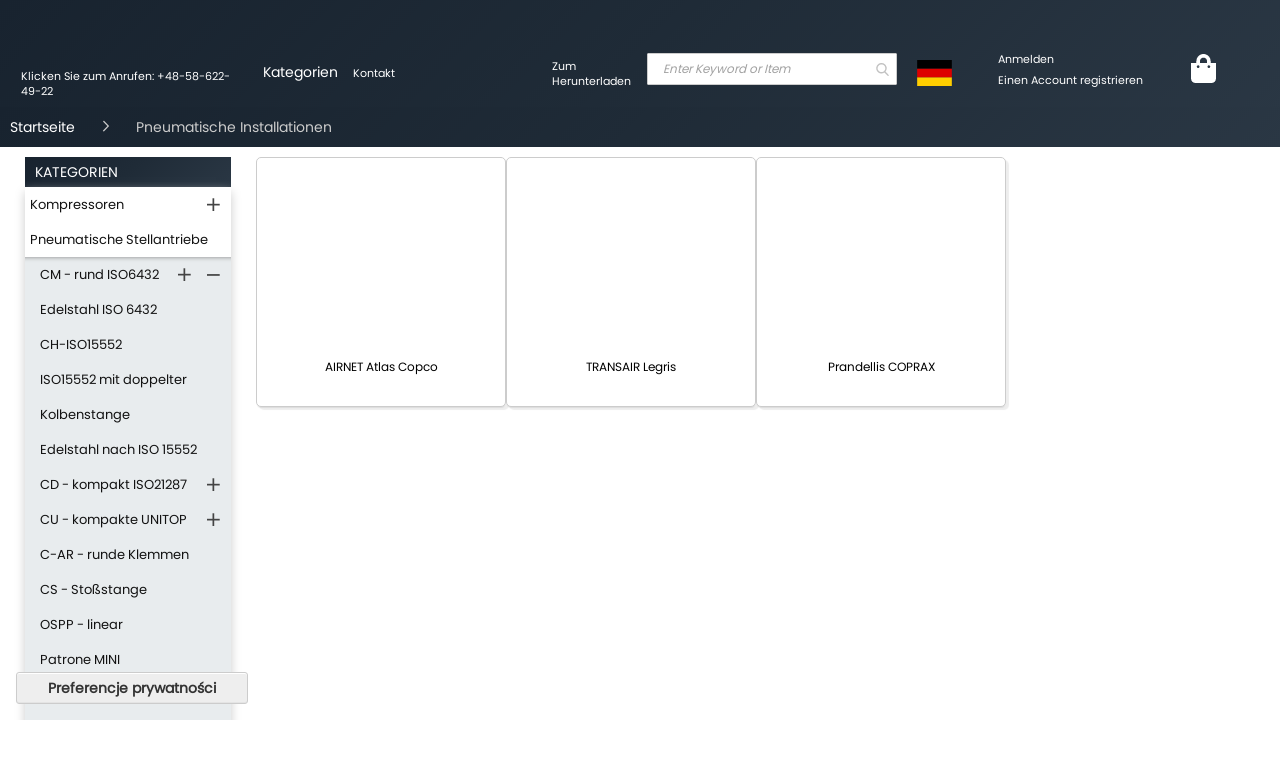

--- FILE ---
content_type: text/html; charset=UTF-8
request_url: https://pneumatig.eu/de/pneumatische-anlagen.html
body_size: 65927
content:
 <!doctype html><html lang="de"><head prefix="og: https://ogp.me/ns# category: https://ogp.me/ns/category#"> <meta charset="utf-8"/><script type="text/javascript">(window.NREUM||(NREUM={})).init={privacy:{cookies_enabled:true},ajax:{deny_list:["bam.eu01.nr-data.net"]},feature_flags:["soft_nav"],distributed_tracing:{enabled:true}};(window.NREUM||(NREUM={})).loader_config={agentID:"538552476",accountID:"2822749",trustKey:"2822749",xpid:"Vg4FU1FXARAEXFVRBAMFX1I=",licenseKey:"NRJS-b8c92c72110e9eb4e6a",applicationID:"484332296",browserID:"538552476"};;/*! For license information please see nr-loader-spa-1.308.0.min.js.LICENSE.txt */
(()=>{var e,t,r={384:(e,t,r)=>{"use strict";r.d(t,{NT:()=>a,US:()=>u,Zm:()=>o,bQ:()=>d,dV:()=>c,pV:()=>l});var n=r(6154),i=r(1863),s=r(1910);const a={beacon:"bam.nr-data.net",errorBeacon:"bam.nr-data.net"};function o(){return n.gm.NREUM||(n.gm.NREUM={}),void 0===n.gm.newrelic&&(n.gm.newrelic=n.gm.NREUM),n.gm.NREUM}function c(){let e=o();return e.o||(e.o={ST:n.gm.setTimeout,SI:n.gm.setImmediate||n.gm.setInterval,CT:n.gm.clearTimeout,XHR:n.gm.XMLHttpRequest,REQ:n.gm.Request,EV:n.gm.Event,PR:n.gm.Promise,MO:n.gm.MutationObserver,FETCH:n.gm.fetch,WS:n.gm.WebSocket},(0,s.i)(...Object.values(e.o))),e}function d(e,t){let r=o();r.initializedAgents??={},t.initializedAt={ms:(0,i.t)(),date:new Date},r.initializedAgents[e]=t}function u(e,t){o()[e]=t}function l(){return function(){let e=o();const t=e.info||{};e.info={beacon:a.beacon,errorBeacon:a.errorBeacon,...t}}(),function(){let e=o();const t=e.init||{};e.init={...t}}(),c(),function(){let e=o();const t=e.loader_config||{};e.loader_config={...t}}(),o()}},782:(e,t,r)=>{"use strict";r.d(t,{T:()=>n});const n=r(860).K7.pageViewTiming},860:(e,t,r)=>{"use strict";r.d(t,{$J:()=>u,K7:()=>c,P3:()=>d,XX:()=>i,Yy:()=>o,df:()=>s,qY:()=>n,v4:()=>a});const n="events",i="jserrors",s="browser/blobs",a="rum",o="browser/logs",c={ajax:"ajax",genericEvents:"generic_events",jserrors:i,logging:"logging",metrics:"metrics",pageAction:"page_action",pageViewEvent:"page_view_event",pageViewTiming:"page_view_timing",sessionReplay:"session_replay",sessionTrace:"session_trace",softNav:"soft_navigations",spa:"spa"},d={[c.pageViewEvent]:1,[c.pageViewTiming]:2,[c.metrics]:3,[c.jserrors]:4,[c.spa]:5,[c.ajax]:6,[c.sessionTrace]:7,[c.softNav]:8,[c.sessionReplay]:9,[c.logging]:10,[c.genericEvents]:11},u={[c.pageViewEvent]:a,[c.pageViewTiming]:n,[c.ajax]:n,[c.spa]:n,[c.softNav]:n,[c.metrics]:i,[c.jserrors]:i,[c.sessionTrace]:s,[c.sessionReplay]:s,[c.logging]:o,[c.genericEvents]:"ins"}},944:(e,t,r)=>{"use strict";r.d(t,{R:()=>i});var n=r(3241);function i(e,t){"function"==typeof console.debug&&(console.debug("New Relic Warning: https://github.com/newrelic/newrelic-browser-agent/blob/main/docs/warning-codes.md#".concat(e),t),(0,n.W)({agentIdentifier:null,drained:null,type:"data",name:"warn",feature:"warn",data:{code:e,secondary:t}}))}},993:(e,t,r)=>{"use strict";r.d(t,{A$:()=>s,ET:()=>a,TZ:()=>o,p_:()=>i});var n=r(860);const i={ERROR:"ERROR",WARN:"WARN",INFO:"INFO",DEBUG:"DEBUG",TRACE:"TRACE"},s={OFF:0,ERROR:1,WARN:2,INFO:3,DEBUG:4,TRACE:5},a="log",o=n.K7.logging},1541:(e,t,r)=>{"use strict";r.d(t,{U:()=>i,f:()=>n});const n={MFE:"MFE",BA:"BA"};function i(e,t){if(2!==t?.harvestEndpointVersion)return{};const r=t.agentRef.runtime.appMetadata.agents[0].entityGuid;return e?{"source.id":e.id,"source.name":e.name,"source.type":e.type,"parent.id":e.parent?.id||r,"parent.type":e.parent?.type||n.BA}:{"entity.guid":r,appId:t.agentRef.info.applicationID}}},1687:(e,t,r)=>{"use strict";r.d(t,{Ak:()=>d,Ze:()=>h,x3:()=>u});var n=r(3241),i=r(7836),s=r(3606),a=r(860),o=r(2646);const c={};function d(e,t){const r={staged:!1,priority:a.P3[t]||0};l(e),c[e].get(t)||c[e].set(t,r)}function u(e,t){e&&c[e]&&(c[e].get(t)&&c[e].delete(t),p(e,t,!1),c[e].size&&f(e))}function l(e){if(!e)throw new Error("agentIdentifier required");c[e]||(c[e]=new Map)}function h(e="",t="feature",r=!1){if(l(e),!e||!c[e].get(t)||r)return p(e,t);c[e].get(t).staged=!0,f(e)}function f(e){const t=Array.from(c[e]);t.every(([e,t])=>t.staged)&&(t.sort((e,t)=>e[1].priority-t[1].priority),t.forEach(([t])=>{c[e].delete(t),p(e,t)}))}function p(e,t,r=!0){const a=e?i.ee.get(e):i.ee,c=s.i.handlers;if(!a.aborted&&a.backlog&&c){if((0,n.W)({agentIdentifier:e,type:"lifecycle",name:"drain",feature:t}),r){const e=a.backlog[t],r=c[t];if(r){for(let t=0;e&&t<e.length;++t)g(e[t],r);Object.entries(r).forEach(([e,t])=>{Object.values(t||{}).forEach(t=>{t[0]?.on&&t[0]?.context()instanceof o.y&&t[0].on(e,t[1])})})}}a.isolatedBacklog||delete c[t],a.backlog[t]=null,a.emit("drain-"+t,[])}}function g(e,t){var r=e[1];Object.values(t[r]||{}).forEach(t=>{var r=e[0];if(t[0]===r){var n=t[1],i=e[3],s=e[2];n.apply(i,s)}})}},1738:(e,t,r)=>{"use strict";r.d(t,{U:()=>f,Y:()=>h});var n=r(3241),i=r(9908),s=r(1863),a=r(944),o=r(5701),c=r(3969),d=r(8362),u=r(860),l=r(4261);function h(e,t,r,s){const h=s||r;!h||h[e]&&h[e]!==d.d.prototype[e]||(h[e]=function(){(0,i.p)(c.xV,["API/"+e+"/called"],void 0,u.K7.metrics,r.ee),(0,n.W)({agentIdentifier:r.agentIdentifier,drained:!!o.B?.[r.agentIdentifier],type:"data",name:"api",feature:l.Pl+e,data:{}});try{return t.apply(this,arguments)}catch(e){(0,a.R)(23,e)}})}function f(e,t,r,n,a){const o=e.info;null===r?delete o.jsAttributes[t]:o.jsAttributes[t]=r,(a||null===r)&&(0,i.p)(l.Pl+n,[(0,s.t)(),t,r],void 0,"session",e.ee)}},1741:(e,t,r)=>{"use strict";r.d(t,{W:()=>s});var n=r(944),i=r(4261);class s{#e(e,...t){if(this[e]!==s.prototype[e])return this[e](...t);(0,n.R)(35,e)}addPageAction(e,t){return this.#e(i.hG,e,t)}register(e){return this.#e(i.eY,e)}recordCustomEvent(e,t){return this.#e(i.fF,e,t)}setPageViewName(e,t){return this.#e(i.Fw,e,t)}setCustomAttribute(e,t,r){return this.#e(i.cD,e,t,r)}noticeError(e,t){return this.#e(i.o5,e,t)}setUserId(e,t=!1){return this.#e(i.Dl,e,t)}setApplicationVersion(e){return this.#e(i.nb,e)}setErrorHandler(e){return this.#e(i.bt,e)}addRelease(e,t){return this.#e(i.k6,e,t)}log(e,t){return this.#e(i.$9,e,t)}start(){return this.#e(i.d3)}finished(e){return this.#e(i.BL,e)}recordReplay(){return this.#e(i.CH)}pauseReplay(){return this.#e(i.Tb)}addToTrace(e){return this.#e(i.U2,e)}setCurrentRouteName(e){return this.#e(i.PA,e)}interaction(e){return this.#e(i.dT,e)}wrapLogger(e,t,r){return this.#e(i.Wb,e,t,r)}measure(e,t){return this.#e(i.V1,e,t)}consent(e){return this.#e(i.Pv,e)}}},1863:(e,t,r)=>{"use strict";function n(){return Math.floor(performance.now())}r.d(t,{t:()=>n})},1910:(e,t,r)=>{"use strict";r.d(t,{i:()=>s});var n=r(944);const i=new Map;function s(...e){return e.every(e=>{if(i.has(e))return i.get(e);const t="function"==typeof e?e.toString():"",r=t.includes("[native code]"),s=t.includes("nrWrapper");return r||s||(0,n.R)(64,e?.name||t),i.set(e,r),r})}},2555:(e,t,r)=>{"use strict";r.d(t,{D:()=>o,f:()=>a});var n=r(384),i=r(8122);const s={beacon:n.NT.beacon,errorBeacon:n.NT.errorBeacon,licenseKey:void 0,applicationID:void 0,sa:void 0,queueTime:void 0,applicationTime:void 0,ttGuid:void 0,user:void 0,account:void 0,product:void 0,extra:void 0,jsAttributes:{},userAttributes:void 0,atts:void 0,transactionName:void 0,tNamePlain:void 0};function a(e){try{return!!e.licenseKey&&!!e.errorBeacon&&!!e.applicationID}catch(e){return!1}}const o=e=>(0,i.a)(e,s)},2614:(e,t,r)=>{"use strict";r.d(t,{BB:()=>a,H3:()=>n,g:()=>d,iL:()=>c,tS:()=>o,uh:()=>i,wk:()=>s});const n="NRBA",i="SESSION",s=144e5,a=18e5,o={STARTED:"session-started",PAUSE:"session-pause",RESET:"session-reset",RESUME:"session-resume",UPDATE:"session-update"},c={SAME_TAB:"same-tab",CROSS_TAB:"cross-tab"},d={OFF:0,FULL:1,ERROR:2}},2646:(e,t,r)=>{"use strict";r.d(t,{y:()=>n});class n{constructor(e){this.contextId=e}}},2843:(e,t,r)=>{"use strict";r.d(t,{G:()=>s,u:()=>i});var n=r(3878);function i(e,t=!1,r,i){(0,n.DD)("visibilitychange",function(){if(t)return void("hidden"===document.visibilityState&&e());e(document.visibilityState)},r,i)}function s(e,t,r){(0,n.sp)("pagehide",e,t,r)}},3241:(e,t,r)=>{"use strict";r.d(t,{W:()=>s});var n=r(6154);const i="newrelic";function s(e={}){try{n.gm.dispatchEvent(new CustomEvent(i,{detail:e}))}catch(e){}}},3304:(e,t,r)=>{"use strict";r.d(t,{A:()=>s});var n=r(7836);const i=()=>{const e=new WeakSet;return(t,r)=>{if("object"==typeof r&&null!==r){if(e.has(r))return;e.add(r)}return r}};function s(e){try{return JSON.stringify(e,i())??""}catch(e){try{n.ee.emit("internal-error",[e])}catch(e){}return""}}},3333:(e,t,r)=>{"use strict";r.d(t,{$v:()=>u,TZ:()=>n,Xh:()=>c,Zp:()=>i,kd:()=>d,mq:()=>o,nf:()=>a,qN:()=>s});const n=r(860).K7.genericEvents,i=["auxclick","click","copy","keydown","paste","scrollend"],s=["focus","blur"],a=4,o=1e3,c=2e3,d=["PageAction","UserAction","BrowserPerformance"],u={RESOURCES:"experimental.resources",REGISTER:"register"}},3434:(e,t,r)=>{"use strict";r.d(t,{Jt:()=>s,YM:()=>d});var n=r(7836),i=r(5607);const s="nr@original:".concat(i.W),a=50;var o=Object.prototype.hasOwnProperty,c=!1;function d(e,t){return e||(e=n.ee),r.inPlace=function(e,t,n,i,s){n||(n="");const a="-"===n.charAt(0);for(let o=0;o<t.length;o++){const c=t[o],d=e[c];l(d)||(e[c]=r(d,a?c+n:n,i,c,s))}},r.flag=s,r;function r(t,r,n,c,d){return l(t)?t:(r||(r=""),nrWrapper[s]=t,function(e,t,r){if(Object.defineProperty&&Object.keys)try{return Object.keys(e).forEach(function(r){Object.defineProperty(t,r,{get:function(){return e[r]},set:function(t){return e[r]=t,t}})}),t}catch(e){u([e],r)}for(var n in e)o.call(e,n)&&(t[n]=e[n])}(t,nrWrapper,e),nrWrapper);function nrWrapper(){var s,o,l,h;let f;try{o=this,s=[...arguments],l="function"==typeof n?n(s,o):n||{}}catch(t){u([t,"",[s,o,c],l],e)}i(r+"start",[s,o,c],l,d);const p=performance.now();let g;try{return h=t.apply(o,s),g=performance.now(),h}catch(e){throw g=performance.now(),i(r+"err",[s,o,e],l,d),f=e,f}finally{const e=g-p,t={start:p,end:g,duration:e,isLongTask:e>=a,methodName:c,thrownError:f};t.isLongTask&&i("long-task",[t,o],l,d),i(r+"end",[s,o,h],l,d)}}}function i(r,n,i,s){if(!c||t){var a=c;c=!0;try{e.emit(r,n,i,t,s)}catch(t){u([t,r,n,i],e)}c=a}}}function u(e,t){t||(t=n.ee);try{t.emit("internal-error",e)}catch(e){}}function l(e){return!(e&&"function"==typeof e&&e.apply&&!e[s])}},3606:(e,t,r)=>{"use strict";r.d(t,{i:()=>s});var n=r(9908);s.on=a;var i=s.handlers={};function s(e,t,r,s){a(s||n.d,i,e,t,r)}function a(e,t,r,i,s){s||(s="feature"),e||(e=n.d);var a=t[s]=t[s]||{};(a[r]=a[r]||[]).push([e,i])}},3738:(e,t,r)=>{"use strict";r.d(t,{He:()=>i,Kp:()=>o,Lc:()=>d,Rz:()=>u,TZ:()=>n,bD:()=>s,d3:()=>a,jx:()=>l,sl:()=>h,uP:()=>c});const n=r(860).K7.sessionTrace,i="bstResource",s="resource",a="-start",o="-end",c="fn"+a,d="fn"+o,u="pushState",l=1e3,h=3e4},3785:(e,t,r)=>{"use strict";r.d(t,{R:()=>c,b:()=>d});var n=r(9908),i=r(1863),s=r(860),a=r(3969),o=r(993);function c(e,t,r={},c=o.p_.INFO,d=!0,u,l=(0,i.t)()){(0,n.p)(a.xV,["API/logging/".concat(c.toLowerCase(),"/called")],void 0,s.K7.metrics,e),(0,n.p)(o.ET,[l,t,r,c,d,u],void 0,s.K7.logging,e)}function d(e){return"string"==typeof e&&Object.values(o.p_).some(t=>t===e.toUpperCase().trim())}},3878:(e,t,r)=>{"use strict";function n(e,t){return{capture:e,passive:!1,signal:t}}function i(e,t,r=!1,i){window.addEventListener(e,t,n(r,i))}function s(e,t,r=!1,i){document.addEventListener(e,t,n(r,i))}r.d(t,{DD:()=>s,jT:()=>n,sp:()=>i})},3962:(e,t,r)=>{"use strict";r.d(t,{AM:()=>a,O2:()=>l,OV:()=>s,Qu:()=>h,TZ:()=>c,ih:()=>f,pP:()=>o,t1:()=>u,tC:()=>i,wD:()=>d});var n=r(860);const i=["click","keydown","submit"],s="popstate",a="api",o="initialPageLoad",c=n.K7.softNav,d=5e3,u=500,l={INITIAL_PAGE_LOAD:"",ROUTE_CHANGE:1,UNSPECIFIED:2},h={INTERACTION:1,AJAX:2,CUSTOM_END:3,CUSTOM_TRACER:4},f={IP:"in progress",PF:"pending finish",FIN:"finished",CAN:"cancelled"}},3969:(e,t,r)=>{"use strict";r.d(t,{TZ:()=>n,XG:()=>o,rs:()=>i,xV:()=>a,z_:()=>s});const n=r(860).K7.metrics,i="sm",s="cm",a="storeSupportabilityMetrics",o="storeEventMetrics"},4234:(e,t,r)=>{"use strict";r.d(t,{W:()=>s});var n=r(7836),i=r(1687);class s{constructor(e,t){this.agentIdentifier=e,this.ee=n.ee.get(e),this.featureName=t,this.blocked=!1}deregisterDrain(){(0,i.x3)(this.agentIdentifier,this.featureName)}}},4261:(e,t,r)=>{"use strict";r.d(t,{$9:()=>u,BL:()=>c,CH:()=>p,Dl:()=>R,Fw:()=>w,PA:()=>v,Pl:()=>n,Pv:()=>A,Tb:()=>h,U2:()=>a,V1:()=>E,Wb:()=>T,bt:()=>y,cD:()=>b,d3:()=>x,dT:()=>d,eY:()=>g,fF:()=>f,hG:()=>s,hw:()=>i,k6:()=>o,nb:()=>m,o5:()=>l});const n="api-",i=n+"ixn-",s="addPageAction",a="addToTrace",o="addRelease",c="finished",d="interaction",u="log",l="noticeError",h="pauseReplay",f="recordCustomEvent",p="recordReplay",g="register",m="setApplicationVersion",v="setCurrentRouteName",b="setCustomAttribute",y="setErrorHandler",w="setPageViewName",R="setUserId",x="start",T="wrapLogger",E="measure",A="consent"},5205:(e,t,r)=>{"use strict";r.d(t,{j:()=>S});var n=r(384),i=r(1741);var s=r(2555),a=r(3333);const o=e=>{if(!e||"string"!=typeof e)return!1;try{document.createDocumentFragment().querySelector(e)}catch{return!1}return!0};var c=r(2614),d=r(944),u=r(8122);const l="[data-nr-mask]",h=e=>(0,u.a)(e,(()=>{const e={feature_flags:[],experimental:{allow_registered_children:!1,resources:!1},mask_selector:"*",block_selector:"[data-nr-block]",mask_input_options:{color:!1,date:!1,"datetime-local":!1,email:!1,month:!1,number:!1,range:!1,search:!1,tel:!1,text:!1,time:!1,url:!1,week:!1,textarea:!1,select:!1,password:!0}};return{ajax:{deny_list:void 0,block_internal:!0,enabled:!0,autoStart:!0},api:{get allow_registered_children(){return e.feature_flags.includes(a.$v.REGISTER)||e.experimental.allow_registered_children},set allow_registered_children(t){e.experimental.allow_registered_children=t},duplicate_registered_data:!1},browser_consent_mode:{enabled:!1},distributed_tracing:{enabled:void 0,exclude_newrelic_header:void 0,cors_use_newrelic_header:void 0,cors_use_tracecontext_headers:void 0,allowed_origins:void 0},get feature_flags(){return e.feature_flags},set feature_flags(t){e.feature_flags=t},generic_events:{enabled:!0,autoStart:!0},harvest:{interval:30},jserrors:{enabled:!0,autoStart:!0},logging:{enabled:!0,autoStart:!0},metrics:{enabled:!0,autoStart:!0},obfuscate:void 0,page_action:{enabled:!0},page_view_event:{enabled:!0,autoStart:!0},page_view_timing:{enabled:!0,autoStart:!0},performance:{capture_marks:!1,capture_measures:!1,capture_detail:!0,resources:{get enabled(){return e.feature_flags.includes(a.$v.RESOURCES)||e.experimental.resources},set enabled(t){e.experimental.resources=t},asset_types:[],first_party_domains:[],ignore_newrelic:!0}},privacy:{cookies_enabled:!0},proxy:{assets:void 0,beacon:void 0},session:{expiresMs:c.wk,inactiveMs:c.BB},session_replay:{autoStart:!0,enabled:!1,preload:!1,sampling_rate:10,error_sampling_rate:100,collect_fonts:!1,inline_images:!1,fix_stylesheets:!0,mask_all_inputs:!0,get mask_text_selector(){return e.mask_selector},set mask_text_selector(t){o(t)?e.mask_selector="".concat(t,",").concat(l):""===t||null===t?e.mask_selector=l:(0,d.R)(5,t)},get block_class(){return"nr-block"},get ignore_class(){return"nr-ignore"},get mask_text_class(){return"nr-mask"},get block_selector(){return e.block_selector},set block_selector(t){o(t)?e.block_selector+=",".concat(t):""!==t&&(0,d.R)(6,t)},get mask_input_options(){return e.mask_input_options},set mask_input_options(t){t&&"object"==typeof t?e.mask_input_options={...t,password:!0}:(0,d.R)(7,t)}},session_trace:{enabled:!0,autoStart:!0},soft_navigations:{enabled:!0,autoStart:!0},spa:{enabled:!0,autoStart:!0},ssl:void 0,user_actions:{enabled:!0,elementAttributes:["id","className","tagName","type"]}}})());var f=r(6154),p=r(9324);let g=0;const m={buildEnv:p.F3,distMethod:p.Xs,version:p.xv,originTime:f.WN},v={consented:!1},b={appMetadata:{},get consented(){return this.session?.state?.consent||v.consented},set consented(e){v.consented=e},customTransaction:void 0,denyList:void 0,disabled:!1,harvester:void 0,isolatedBacklog:!1,isRecording:!1,loaderType:void 0,maxBytes:3e4,obfuscator:void 0,onerror:void 0,ptid:void 0,releaseIds:{},session:void 0,timeKeeper:void 0,registeredEntities:[],jsAttributesMetadata:{bytes:0},get harvestCount(){return++g}},y=e=>{const t=(0,u.a)(e,b),r=Object.keys(m).reduce((e,t)=>(e[t]={value:m[t],writable:!1,configurable:!0,enumerable:!0},e),{});return Object.defineProperties(t,r)};var w=r(5701);const R=e=>{const t=e.startsWith("http");e+="/",r.p=t?e:"https://"+e};var x=r(7836),T=r(3241);const E={accountID:void 0,trustKey:void 0,agentID:void 0,licenseKey:void 0,applicationID:void 0,xpid:void 0},A=e=>(0,u.a)(e,E),_=new Set;function S(e,t={},r,a){let{init:o,info:c,loader_config:d,runtime:u={},exposed:l=!0}=t;if(!c){const e=(0,n.pV)();o=e.init,c=e.info,d=e.loader_config}e.init=h(o||{}),e.loader_config=A(d||{}),c.jsAttributes??={},f.bv&&(c.jsAttributes.isWorker=!0),e.info=(0,s.D)(c);const p=e.init,g=[c.beacon,c.errorBeacon];_.has(e.agentIdentifier)||(p.proxy.assets&&(R(p.proxy.assets),g.push(p.proxy.assets)),p.proxy.beacon&&g.push(p.proxy.beacon),e.beacons=[...g],function(e){const t=(0,n.pV)();Object.getOwnPropertyNames(i.W.prototype).forEach(r=>{const n=i.W.prototype[r];if("function"!=typeof n||"constructor"===n)return;let s=t[r];e[r]&&!1!==e.exposed&&"micro-agent"!==e.runtime?.loaderType&&(t[r]=(...t)=>{const n=e[r](...t);return s?s(...t):n})})}(e),(0,n.US)("activatedFeatures",w.B)),u.denyList=[...p.ajax.deny_list||[],...p.ajax.block_internal?g:[]],u.ptid=e.agentIdentifier,u.loaderType=r,e.runtime=y(u),_.has(e.agentIdentifier)||(e.ee=x.ee.get(e.agentIdentifier),e.exposed=l,(0,T.W)({agentIdentifier:e.agentIdentifier,drained:!!w.B?.[e.agentIdentifier],type:"lifecycle",name:"initialize",feature:void 0,data:e.config})),_.add(e.agentIdentifier)}},5270:(e,t,r)=>{"use strict";r.d(t,{Aw:()=>a,SR:()=>s,rF:()=>o});var n=r(384),i=r(7767);function s(e){return!!(0,n.dV)().o.MO&&(0,i.V)(e)&&!0===e?.session_trace.enabled}function a(e){return!0===e?.session_replay.preload&&s(e)}function o(e,t){try{if("string"==typeof t?.type){if("password"===t.type.toLowerCase())return"*".repeat(e?.length||0);if(void 0!==t?.dataset?.nrUnmask||t?.classList?.contains("nr-unmask"))return e}}catch(e){}return"string"==typeof e?e.replace(/[\S]/g,"*"):"*".repeat(e?.length||0)}},5289:(e,t,r)=>{"use strict";r.d(t,{GG:()=>a,Qr:()=>c,sB:()=>o});var n=r(3878),i=r(6389);function s(){return"undefined"==typeof document||"complete"===document.readyState}function a(e,t){if(s())return e();const r=(0,i.J)(e),a=setInterval(()=>{s()&&(clearInterval(a),r())},500);(0,n.sp)("load",r,t)}function o(e){if(s())return e();(0,n.DD)("DOMContentLoaded",e)}function c(e){if(s())return e();(0,n.sp)("popstate",e)}},5607:(e,t,r)=>{"use strict";r.d(t,{W:()=>n});const n=(0,r(9566).bz)()},5701:(e,t,r)=>{"use strict";r.d(t,{B:()=>s,t:()=>a});var n=r(3241);const i=new Set,s={};function a(e,t){const r=t.agentIdentifier;s[r]??={},e&&"object"==typeof e&&(i.has(r)||(t.ee.emit("rumresp",[e]),s[r]=e,i.add(r),(0,n.W)({agentIdentifier:r,loaded:!0,drained:!0,type:"lifecycle",name:"load",feature:void 0,data:e})))}},6154:(e,t,r)=>{"use strict";r.d(t,{OF:()=>d,RI:()=>i,WN:()=>h,bv:()=>s,eN:()=>f,gm:()=>a,lR:()=>l,m:()=>c,mw:()=>o,sb:()=>u});var n=r(1863);const i="undefined"!=typeof window&&!!window.document,s="undefined"!=typeof WorkerGlobalScope&&("undefined"!=typeof self&&self instanceof WorkerGlobalScope&&self.navigator instanceof WorkerNavigator||"undefined"!=typeof globalThis&&globalThis instanceof WorkerGlobalScope&&globalThis.navigator instanceof WorkerNavigator),a=i?window:"undefined"!=typeof WorkerGlobalScope&&("undefined"!=typeof self&&self instanceof WorkerGlobalScope&&self||"undefined"!=typeof globalThis&&globalThis instanceof WorkerGlobalScope&&globalThis),o=Boolean("hidden"===a?.document?.visibilityState),c=""+a?.location,d=/iPad|iPhone|iPod/.test(a.navigator?.userAgent),u=d&&"undefined"==typeof SharedWorker,l=(()=>{const e=a.navigator?.userAgent?.match(/Firefox[/\s](\d+\.\d+)/);return Array.isArray(e)&&e.length>=2?+e[1]:0})(),h=Date.now()-(0,n.t)(),f=()=>"undefined"!=typeof PerformanceNavigationTiming&&a?.performance?.getEntriesByType("navigation")?.[0]?.responseStart},6344:(e,t,r)=>{"use strict";r.d(t,{BB:()=>u,Qb:()=>l,TZ:()=>i,Ug:()=>a,Vh:()=>s,_s:()=>o,bc:()=>d,yP:()=>c});var n=r(2614);const i=r(860).K7.sessionReplay,s="errorDuringReplay",a=.12,o={DomContentLoaded:0,Load:1,FullSnapshot:2,IncrementalSnapshot:3,Meta:4,Custom:5},c={[n.g.ERROR]:15e3,[n.g.FULL]:3e5,[n.g.OFF]:0},d={RESET:{message:"Session was reset",sm:"Reset"},IMPORT:{message:"Recorder failed to import",sm:"Import"},TOO_MANY:{message:"429: Too Many Requests",sm:"Too-Many"},TOO_BIG:{message:"Payload was too large",sm:"Too-Big"},CROSS_TAB:{message:"Session Entity was set to OFF on another tab",sm:"Cross-Tab"},ENTITLEMENTS:{message:"Session Replay is not allowed and will not be started",sm:"Entitlement"}},u=5e3,l={API:"api",RESUME:"resume",SWITCH_TO_FULL:"switchToFull",INITIALIZE:"initialize",PRELOAD:"preload"}},6389:(e,t,r)=>{"use strict";function n(e,t=500,r={}){const n=r?.leading||!1;let i;return(...r)=>{n&&void 0===i&&(e.apply(this,r),i=setTimeout(()=>{i=clearTimeout(i)},t)),n||(clearTimeout(i),i=setTimeout(()=>{e.apply(this,r)},t))}}function i(e){let t=!1;return(...r)=>{t||(t=!0,e.apply(this,r))}}r.d(t,{J:()=>i,s:()=>n})},6630:(e,t,r)=>{"use strict";r.d(t,{T:()=>n});const n=r(860).K7.pageViewEvent},6774:(e,t,r)=>{"use strict";r.d(t,{T:()=>n});const n=r(860).K7.jserrors},7295:(e,t,r)=>{"use strict";r.d(t,{Xv:()=>a,gX:()=>i,iW:()=>s});var n=[];function i(e){if(!e||s(e))return!1;if(0===n.length)return!0;if("*"===n[0].hostname)return!1;for(var t=0;t<n.length;t++){var r=n[t];if(r.hostname.test(e.hostname)&&r.pathname.test(e.pathname))return!1}return!0}function s(e){return void 0===e.hostname}function a(e){if(n=[],e&&e.length)for(var t=0;t<e.length;t++){let r=e[t];if(!r)continue;if("*"===r)return void(n=[{hostname:"*"}]);0===r.indexOf("https://")?r=r.substring(7):0===r.indexOf("https://")&&(r=r.substring(8));const i=r.indexOf("/");let s,a;i>0?(s=r.substring(0,i),a=r.substring(i)):(s=r,a="*");let[c]=s.split(":");n.push({hostname:o(c),pathname:o(a,!0)})}}function o(e,t=!1){const r=e.replace(/[.+?^${}()|[\]\\]/g,e=>"\\"+e).replace(/\*/g,".*?");return new RegExp((t?"^":"")+r+"$")}},7485:(e,t,r)=>{"use strict";r.d(t,{D:()=>i});var n=r(6154);function i(e){if(0===(e||"").indexOf("data:"))return{protocol:"data"};try{const t=new URL(e,location.href),r={port:t.port,hostname:t.hostname,pathname:t.pathname,search:t.search,protocol:t.protocol.slice(0,t.protocol.indexOf(":")),sameOrigin:t.protocol===n.gm?.location?.protocol&&t.host===n.gm?.location?.host};return r.port&&""!==r.port||("http:"===t.protocol&&(r.port="80"),"https:"===t.protocol&&(r.port="443")),r.pathname&&""!==r.pathname?r.pathname.startsWith("/")||(r.pathname="/".concat(r.pathname)):r.pathname="/",r}catch(e){return{}}}},7699:(e,t,r)=>{"use strict";r.d(t,{It:()=>s,KC:()=>o,No:()=>i,qh:()=>a});var n=r(860);const i=16e3,s=1e6,a="SESSION_ERROR",o={[n.K7.logging]:!0,[n.K7.genericEvents]:!1,[n.K7.jserrors]:!1,[n.K7.ajax]:!1}},7767:(e,t,r)=>{"use strict";r.d(t,{V:()=>i});var n=r(6154);const i=e=>n.RI&&!0===e?.privacy.cookies_enabled},7836:(e,t,r)=>{"use strict";r.d(t,{P:()=>o,ee:()=>c});var n=r(384),i=r(8990),s=r(2646),a=r(5607);const o="nr@context:".concat(a.W),c=function e(t,r){var n={},a={},u={},l=!1;try{l=16===r.length&&d.initializedAgents?.[r]?.runtime.isolatedBacklog}catch(e){}var h={on:p,addEventListener:p,removeEventListener:function(e,t){var r=n[e];if(!r)return;for(var i=0;i<r.length;i++)r[i]===t&&r.splice(i,1)},emit:function(e,r,n,i,s){!1!==s&&(s=!0);if(c.aborted&&!i)return;t&&s&&t.emit(e,r,n);var o=f(n);g(e).forEach(e=>{e.apply(o,r)});var d=v()[a[e]];d&&d.push([h,e,r,o]);return o},get:m,listeners:g,context:f,buffer:function(e,t){const r=v();if(t=t||"feature",h.aborted)return;Object.entries(e||{}).forEach(([e,n])=>{a[n]=t,t in r||(r[t]=[])})},abort:function(){h._aborted=!0,Object.keys(h.backlog).forEach(e=>{delete h.backlog[e]})},isBuffering:function(e){return!!v()[a[e]]},debugId:r,backlog:l?{}:t&&"object"==typeof t.backlog?t.backlog:{},isolatedBacklog:l};return Object.defineProperty(h,"aborted",{get:()=>{let e=h._aborted||!1;return e||(t&&(e=t.aborted),e)}}),h;function f(e){return e&&e instanceof s.y?e:e?(0,i.I)(e,o,()=>new s.y(o)):new s.y(o)}function p(e,t){n[e]=g(e).concat(t)}function g(e){return n[e]||[]}function m(t){return u[t]=u[t]||e(h,t)}function v(){return h.backlog}}(void 0,"globalEE"),d=(0,n.Zm)();d.ee||(d.ee=c)},8122:(e,t,r)=>{"use strict";r.d(t,{a:()=>i});var n=r(944);function i(e,t){try{if(!e||"object"!=typeof e)return(0,n.R)(3);if(!t||"object"!=typeof t)return(0,n.R)(4);const r=Object.create(Object.getPrototypeOf(t),Object.getOwnPropertyDescriptors(t)),s=0===Object.keys(r).length?e:r;for(let a in s)if(void 0!==e[a])try{if(null===e[a]){r[a]=null;continue}Array.isArray(e[a])&&Array.isArray(t[a])?r[a]=Array.from(new Set([...e[a],...t[a]])):"object"==typeof e[a]&&"object"==typeof t[a]?r[a]=i(e[a],t[a]):r[a]=e[a]}catch(e){r[a]||(0,n.R)(1,e)}return r}catch(e){(0,n.R)(2,e)}}},8139:(e,t,r)=>{"use strict";r.d(t,{u:()=>h});var n=r(7836),i=r(3434),s=r(8990),a=r(6154);const o={},c=a.gm.XMLHttpRequest,d="addEventListener",u="removeEventListener",l="nr@wrapped:".concat(n.P);function h(e){var t=function(e){return(e||n.ee).get("events")}(e);if(o[t.debugId]++)return t;o[t.debugId]=1;var r=(0,i.YM)(t,!0);function h(e){r.inPlace(e,[d,u],"-",p)}function p(e,t){return e[1]}return"getPrototypeOf"in Object&&(a.RI&&f(document,h),c&&f(c.prototype,h),f(a.gm,h)),t.on(d+"-start",function(e,t){var n=e[1];if(null!==n&&("function"==typeof n||"object"==typeof n)&&"newrelic"!==e[0]){var i=(0,s.I)(n,l,function(){var e={object:function(){if("function"!=typeof n.handleEvent)return;return n.handleEvent.apply(n,arguments)},function:n}[typeof n];return e?r(e,"fn-",null,e.name||"anonymous"):n});this.wrapped=e[1]=i}}),t.on(u+"-start",function(e){e[1]=this.wrapped||e[1]}),t}function f(e,t,...r){let n=e;for(;"object"==typeof n&&!Object.prototype.hasOwnProperty.call(n,d);)n=Object.getPrototypeOf(n);n&&t(n,...r)}},8362:(e,t,r)=>{"use strict";r.d(t,{d:()=>s});var n=r(9566),i=r(1741);class s extends i.W{agentIdentifier=(0,n.LA)(16)}},8374:(e,t,r)=>{r.nc=(()=>{try{return document?.currentScript?.nonce}catch(e){}return""})()},8990:(e,t,r)=>{"use strict";r.d(t,{I:()=>i});var n=Object.prototype.hasOwnProperty;function i(e,t,r){if(n.call(e,t))return e[t];var i=r();if(Object.defineProperty&&Object.keys)try{return Object.defineProperty(e,t,{value:i,writable:!0,enumerable:!1}),i}catch(e){}return e[t]=i,i}},9119:(e,t,r)=>{"use strict";r.d(t,{L:()=>s});var n=/([^?#]*)[^#]*(#[^?]*|$).*/,i=/([^?#]*)().*/;function s(e,t){return e?e.replace(t?n:i,"$1$2"):e}},9300:(e,t,r)=>{"use strict";r.d(t,{T:()=>n});const n=r(860).K7.ajax},9324:(e,t,r)=>{"use strict";r.d(t,{AJ:()=>a,F3:()=>i,Xs:()=>s,Yq:()=>o,xv:()=>n});const n="1.308.0",i="PROD",s="CDN",a="@newrelic/rrweb",o="1.0.1"},9566:(e,t,r)=>{"use strict";r.d(t,{LA:()=>o,ZF:()=>c,bz:()=>a,el:()=>d});var n=r(6154);const i="xxxxxxxx-xxxx-4xxx-yxxx-xxxxxxxxxxxx";function s(e,t){return e?15&e[t]:16*Math.random()|0}function a(){const e=n.gm?.crypto||n.gm?.msCrypto;let t,r=0;return e&&e.getRandomValues&&(t=e.getRandomValues(new Uint8Array(30))),i.split("").map(e=>"x"===e?s(t,r++).toString(16):"y"===e?(3&s()|8).toString(16):e).join("")}function o(e){const t=n.gm?.crypto||n.gm?.msCrypto;let r,i=0;t&&t.getRandomValues&&(r=t.getRandomValues(new Uint8Array(e)));const a=[];for(var o=0;o<e;o++)a.push(s(r,i++).toString(16));return a.join("")}function c(){return o(16)}function d(){return o(32)}},9908:(e,t,r)=>{"use strict";r.d(t,{d:()=>n,p:()=>i});var n=r(7836).ee.get("handle");function i(e,t,r,i,s){s?(s.buffer([e],i),s.emit(e,t,r)):(n.buffer([e],i),n.emit(e,t,r))}}},n={};function i(e){var t=n[e];if(void 0!==t)return t.exports;var s=n[e]={exports:{}};return r[e](s,s.exports,i),s.exports}i.m=r,i.d=(e,t)=>{for(var r in t)i.o(t,r)&&!i.o(e,r)&&Object.defineProperty(e,r,{enumerable:!0,get:t[r]})},i.f={},i.e=e=>Promise.all(Object.keys(i.f).reduce((t,r)=>(i.f[r](e,t),t),[])),i.u=e=>({212:"nr-spa-compressor",249:"nr-spa-recorder",478:"nr-spa"}[e]+"-1.308.0.min.js"),i.o=(e,t)=>Object.prototype.hasOwnProperty.call(e,t),e={},t="NRBA-1.308.0.PROD:",i.l=(r,n,s,a)=>{if(e[r])e[r].push(n);else{var o,c;if(void 0!==s)for(var d=document.getElementsByTagName("script"),u=0;u<d.length;u++){var l=d[u];if(l.getAttribute("src")==r||l.getAttribute("data-webpack")==t+s){o=l;break}}if(!o){c=!0;var h={478:"sha512-RSfSVnmHk59T/uIPbdSE0LPeqcEdF4/+XhfJdBuccH5rYMOEZDhFdtnh6X6nJk7hGpzHd9Ujhsy7lZEz/ORYCQ==",249:"sha512-ehJXhmntm85NSqW4MkhfQqmeKFulra3klDyY0OPDUE+sQ3GokHlPh1pmAzuNy//3j4ac6lzIbmXLvGQBMYmrkg==",212:"sha512-B9h4CR46ndKRgMBcK+j67uSR2RCnJfGefU+A7FrgR/k42ovXy5x/MAVFiSvFxuVeEk/pNLgvYGMp1cBSK/G6Fg=="};(o=document.createElement("script")).charset="utf-8",i.nc&&o.setAttribute("nonce",i.nc),o.setAttribute("data-webpack",t+s),o.src=r,0!==o.src.indexOf(window.location.origin+"/")&&(o.crossOrigin="anonymous"),h[a]&&(o.integrity=h[a])}e[r]=[n];var f=(t,n)=>{o.onerror=o.onload=null,clearTimeout(p);var i=e[r];if(delete e[r],o.parentNode&&o.parentNode.removeChild(o),i&&i.forEach(e=>e(n)),t)return t(n)},p=setTimeout(f.bind(null,void 0,{type:"timeout",target:o}),12e4);o.onerror=f.bind(null,o.onerror),o.onload=f.bind(null,o.onload),c&&document.head.appendChild(o)}},i.r=e=>{"undefined"!=typeof Symbol&&Symbol.toStringTag&&Object.defineProperty(e,Symbol.toStringTag,{value:"Module"}),Object.defineProperty(e,"__esModule",{value:!0})},i.p="https://js-agent.newrelic.com/",(()=>{var e={38:0,788:0};i.f.j=(t,r)=>{var n=i.o(e,t)?e[t]:void 0;if(0!==n)if(n)r.push(n[2]);else{var s=new Promise((r,i)=>n=e[t]=[r,i]);r.push(n[2]=s);var a=i.p+i.u(t),o=new Error;i.l(a,r=>{if(i.o(e,t)&&(0!==(n=e[t])&&(e[t]=void 0),n)){var s=r&&("load"===r.type?"missing":r.type),a=r&&r.target&&r.target.src;o.message="Loading chunk "+t+" failed: ("+s+": "+a+")",o.name="ChunkLoadError",o.type=s,o.request=a,n[1](o)}},"chunk-"+t,t)}};var t=(t,r)=>{var n,s,[a,o,c]=r,d=0;if(a.some(t=>0!==e[t])){for(n in o)i.o(o,n)&&(i.m[n]=o[n]);if(c)c(i)}for(t&&t(r);d<a.length;d++)s=a[d],i.o(e,s)&&e[s]&&e[s][0](),e[s]=0},r=self["webpackChunk:NRBA-1.308.0.PROD"]=self["webpackChunk:NRBA-1.308.0.PROD"]||[];r.forEach(t.bind(null,0)),r.push=t.bind(null,r.push.bind(r))})(),(()=>{"use strict";i(8374);var e=i(8362),t=i(860);const r=Object.values(t.K7);var n=i(5205);var s=i(9908),a=i(1863),o=i(4261),c=i(1738);var d=i(1687),u=i(4234),l=i(5289),h=i(6154),f=i(944),p=i(5270),g=i(7767),m=i(6389),v=i(7699);class b extends u.W{constructor(e,t){super(e.agentIdentifier,t),this.agentRef=e,this.abortHandler=void 0,this.featAggregate=void 0,this.loadedSuccessfully=void 0,this.onAggregateImported=new Promise(e=>{this.loadedSuccessfully=e}),this.deferred=Promise.resolve(),!1===e.init[this.featureName].autoStart?this.deferred=new Promise((t,r)=>{this.ee.on("manual-start-all",(0,m.J)(()=>{(0,d.Ak)(e.agentIdentifier,this.featureName),t()}))}):(0,d.Ak)(e.agentIdentifier,t)}importAggregator(e,t,r={}){if(this.featAggregate)return;const n=async()=>{let n;await this.deferred;try{if((0,g.V)(e.init)){const{setupAgentSession:t}=await i.e(478).then(i.bind(i,8766));n=t(e)}}catch(e){(0,f.R)(20,e),this.ee.emit("internal-error",[e]),(0,s.p)(v.qh,[e],void 0,this.featureName,this.ee)}try{if(!this.#t(this.featureName,n,e.init))return(0,d.Ze)(this.agentIdentifier,this.featureName),void this.loadedSuccessfully(!1);const{Aggregate:i}=await t();this.featAggregate=new i(e,r),e.runtime.harvester.initializedAggregates.push(this.featAggregate),this.loadedSuccessfully(!0)}catch(e){(0,f.R)(34,e),this.abortHandler?.(),(0,d.Ze)(this.agentIdentifier,this.featureName,!0),this.loadedSuccessfully(!1),this.ee&&this.ee.abort()}};h.RI?(0,l.GG)(()=>n(),!0):n()}#t(e,r,n){if(this.blocked)return!1;switch(e){case t.K7.sessionReplay:return(0,p.SR)(n)&&!!r;case t.K7.sessionTrace:return!!r;default:return!0}}}var y=i(6630),w=i(2614),R=i(3241);class x extends b{static featureName=y.T;constructor(e){var t;super(e,y.T),this.setupInspectionEvents(e.agentIdentifier),t=e,(0,c.Y)(o.Fw,function(e,r){"string"==typeof e&&("/"!==e.charAt(0)&&(e="/"+e),t.runtime.customTransaction=(r||"https://custom.transaction")+e,(0,s.p)(o.Pl+o.Fw,[(0,a.t)()],void 0,void 0,t.ee))},t),this.importAggregator(e,()=>i.e(478).then(i.bind(i,2467)))}setupInspectionEvents(e){const t=(t,r)=>{t&&(0,R.W)({agentIdentifier:e,timeStamp:t.timeStamp,loaded:"complete"===t.target.readyState,type:"window",name:r,data:t.target.location+""})};(0,l.sB)(e=>{t(e,"DOMContentLoaded")}),(0,l.GG)(e=>{t(e,"load")}),(0,l.Qr)(e=>{t(e,"navigate")}),this.ee.on(w.tS.UPDATE,(t,r)=>{(0,R.W)({agentIdentifier:e,type:"lifecycle",name:"session",data:r})})}}var T=i(384);class E extends e.d{constructor(e){var t;(super(),h.gm)?(this.features={},(0,T.bQ)(this.agentIdentifier,this),this.desiredFeatures=new Set(e.features||[]),this.desiredFeatures.add(x),(0,n.j)(this,e,e.loaderType||"agent"),t=this,(0,c.Y)(o.cD,function(e,r,n=!1){if("string"==typeof e){if(["string","number","boolean"].includes(typeof r)||null===r)return(0,c.U)(t,e,r,o.cD,n);(0,f.R)(40,typeof r)}else(0,f.R)(39,typeof e)},t),function(e){(0,c.Y)(o.Dl,function(t,r=!1){if("string"!=typeof t&&null!==t)return void(0,f.R)(41,typeof t);const n=e.info.jsAttributes["enduser.id"];r&&null!=n&&n!==t?(0,s.p)(o.Pl+"setUserIdAndResetSession",[t],void 0,"session",e.ee):(0,c.U)(e,"enduser.id",t,o.Dl,!0)},e)}(this),function(e){(0,c.Y)(o.nb,function(t){if("string"==typeof t||null===t)return(0,c.U)(e,"application.version",t,o.nb,!1);(0,f.R)(42,typeof t)},e)}(this),function(e){(0,c.Y)(o.d3,function(){e.ee.emit("manual-start-all")},e)}(this),function(e){(0,c.Y)(o.Pv,function(t=!0){if("boolean"==typeof t){if((0,s.p)(o.Pl+o.Pv,[t],void 0,"session",e.ee),e.runtime.consented=t,t){const t=e.features.page_view_event;t.onAggregateImported.then(e=>{const r=t.featAggregate;e&&!r.sentRum&&r.sendRum()})}}else(0,f.R)(65,typeof t)},e)}(this),this.run()):(0,f.R)(21)}get config(){return{info:this.info,init:this.init,loader_config:this.loader_config,runtime:this.runtime}}get api(){return this}run(){try{const e=function(e){const t={};return r.forEach(r=>{t[r]=!!e[r]?.enabled}),t}(this.init),n=[...this.desiredFeatures];n.sort((e,r)=>t.P3[e.featureName]-t.P3[r.featureName]),n.forEach(r=>{if(!e[r.featureName]&&r.featureName!==t.K7.pageViewEvent)return;if(r.featureName===t.K7.spa)return void(0,f.R)(67);const n=function(e){switch(e){case t.K7.ajax:return[t.K7.jserrors];case t.K7.sessionTrace:return[t.K7.ajax,t.K7.pageViewEvent];case t.K7.sessionReplay:return[t.K7.sessionTrace];case t.K7.pageViewTiming:return[t.K7.pageViewEvent];default:return[]}}(r.featureName).filter(e=>!(e in this.features));n.length>0&&(0,f.R)(36,{targetFeature:r.featureName,missingDependencies:n}),this.features[r.featureName]=new r(this)})}catch(e){(0,f.R)(22,e);for(const e in this.features)this.features[e].abortHandler?.();const t=(0,T.Zm)();delete t.initializedAgents[this.agentIdentifier]?.features,delete this.sharedAggregator;return t.ee.get(this.agentIdentifier).abort(),!1}}}var A=i(2843),_=i(782);class S extends b{static featureName=_.T;constructor(e){super(e,_.T),h.RI&&((0,A.u)(()=>(0,s.p)("docHidden",[(0,a.t)()],void 0,_.T,this.ee),!0),(0,A.G)(()=>(0,s.p)("winPagehide",[(0,a.t)()],void 0,_.T,this.ee)),this.importAggregator(e,()=>i.e(478).then(i.bind(i,9917))))}}var O=i(3969);class I extends b{static featureName=O.TZ;constructor(e){super(e,O.TZ),h.RI&&document.addEventListener("securitypolicyviolation",e=>{(0,s.p)(O.xV,["Generic/CSPViolation/Detected"],void 0,this.featureName,this.ee)}),this.importAggregator(e,()=>i.e(478).then(i.bind(i,6555)))}}var N=i(6774),P=i(3878),k=i(3304);class D{constructor(e,t,r,n,i){this.name="UncaughtError",this.message="string"==typeof e?e:(0,k.A)(e),this.sourceURL=t,this.line=r,this.column=n,this.__newrelic=i}}function C(e){return M(e)?e:new D(void 0!==e?.message?e.message:e,e?.filename||e?.sourceURL,e?.lineno||e?.line,e?.colno||e?.col,e?.__newrelic,e?.cause)}function j(e){const t="Unhandled Promise Rejection: ";if(!e?.reason)return;if(M(e.reason)){try{e.reason.message.startsWith(t)||(e.reason.message=t+e.reason.message)}catch(e){}return C(e.reason)}const r=C(e.reason);return(r.message||"").startsWith(t)||(r.message=t+r.message),r}function L(e){if(e.error instanceof SyntaxError&&!/:\d+$/.test(e.error.stack?.trim())){const t=new D(e.message,e.filename,e.lineno,e.colno,e.error.__newrelic,e.cause);return t.name=SyntaxError.name,t}return M(e.error)?e.error:C(e)}function M(e){return e instanceof Error&&!!e.stack}function H(e,r,n,i,o=(0,a.t)()){"string"==typeof e&&(e=new Error(e)),(0,s.p)("err",[e,o,!1,r,n.runtime.isRecording,void 0,i],void 0,t.K7.jserrors,n.ee),(0,s.p)("uaErr",[],void 0,t.K7.genericEvents,n.ee)}var B=i(1541),K=i(993),W=i(3785);function U(e,{customAttributes:t={},level:r=K.p_.INFO}={},n,i,s=(0,a.t)()){(0,W.R)(n.ee,e,t,r,!1,i,s)}function F(e,r,n,i,c=(0,a.t)()){(0,s.p)(o.Pl+o.hG,[c,e,r,i],void 0,t.K7.genericEvents,n.ee)}function V(e,r,n,i,c=(0,a.t)()){const{start:d,end:u,customAttributes:l}=r||{},h={customAttributes:l||{}};if("object"!=typeof h.customAttributes||"string"!=typeof e||0===e.length)return void(0,f.R)(57);const p=(e,t)=>null==e?t:"number"==typeof e?e:e instanceof PerformanceMark?e.startTime:Number.NaN;if(h.start=p(d,0),h.end=p(u,c),Number.isNaN(h.start)||Number.isNaN(h.end))(0,f.R)(57);else{if(h.duration=h.end-h.start,!(h.duration<0))return(0,s.p)(o.Pl+o.V1,[h,e,i],void 0,t.K7.genericEvents,n.ee),h;(0,f.R)(58)}}function G(e,r={},n,i,c=(0,a.t)()){(0,s.p)(o.Pl+o.fF,[c,e,r,i],void 0,t.K7.genericEvents,n.ee)}function z(e){(0,c.Y)(o.eY,function(t){return Y(e,t)},e)}function Y(e,r,n){(0,f.R)(54,"newrelic.register"),r||={},r.type=B.f.MFE,r.licenseKey||=e.info.licenseKey,r.blocked=!1,r.parent=n||{},Array.isArray(r.tags)||(r.tags=[]);const i={};r.tags.forEach(e=>{"name"!==e&&"id"!==e&&(i["source.".concat(e)]=!0)}),r.isolated??=!0;let o=()=>{};const c=e.runtime.registeredEntities;if(!r.isolated){const e=c.find(({metadata:{target:{id:e}}})=>e===r.id&&!r.isolated);if(e)return e}const d=e=>{r.blocked=!0,o=e};function u(e){return"string"==typeof e&&!!e.trim()&&e.trim().length<501||"number"==typeof e}e.init.api.allow_registered_children||d((0,m.J)(()=>(0,f.R)(55))),u(r.id)&&u(r.name)||d((0,m.J)(()=>(0,f.R)(48,r)));const l={addPageAction:(t,n={})=>g(F,[t,{...i,...n},e],r),deregister:()=>{d((0,m.J)(()=>(0,f.R)(68)))},log:(t,n={})=>g(U,[t,{...n,customAttributes:{...i,...n.customAttributes||{}}},e],r),measure:(t,n={})=>g(V,[t,{...n,customAttributes:{...i,...n.customAttributes||{}}},e],r),noticeError:(t,n={})=>g(H,[t,{...i,...n},e],r),register:(t={})=>g(Y,[e,t],l.metadata.target),recordCustomEvent:(t,n={})=>g(G,[t,{...i,...n},e],r),setApplicationVersion:e=>p("application.version",e),setCustomAttribute:(e,t)=>p(e,t),setUserId:e=>p("enduser.id",e),metadata:{customAttributes:i,target:r}},h=()=>(r.blocked&&o(),r.blocked);h()||c.push(l);const p=(e,t)=>{h()||(i[e]=t)},g=(r,n,i)=>{if(h())return;const o=(0,a.t)();(0,s.p)(O.xV,["API/register/".concat(r.name,"/called")],void 0,t.K7.metrics,e.ee);try{if(e.init.api.duplicate_registered_data&&"register"!==r.name){let e=n;if(n[1]instanceof Object){const t={"child.id":i.id,"child.type":i.type};e="customAttributes"in n[1]?[n[0],{...n[1],customAttributes:{...n[1].customAttributes,...t}},...n.slice(2)]:[n[0],{...n[1],...t},...n.slice(2)]}r(...e,void 0,o)}return r(...n,i,o)}catch(e){(0,f.R)(50,e)}};return l}class Z extends b{static featureName=N.T;constructor(e){var t;super(e,N.T),t=e,(0,c.Y)(o.o5,(e,r)=>H(e,r,t),t),function(e){(0,c.Y)(o.bt,function(t){e.runtime.onerror=t},e)}(e),function(e){let t=0;(0,c.Y)(o.k6,function(e,r){++t>10||(this.runtime.releaseIds[e.slice(-200)]=(""+r).slice(-200))},e)}(e),z(e);try{this.removeOnAbort=new AbortController}catch(e){}this.ee.on("internal-error",(t,r)=>{this.abortHandler&&(0,s.p)("ierr",[C(t),(0,a.t)(),!0,{},e.runtime.isRecording,r],void 0,this.featureName,this.ee)}),h.gm.addEventListener("unhandledrejection",t=>{this.abortHandler&&(0,s.p)("err",[j(t),(0,a.t)(),!1,{unhandledPromiseRejection:1},e.runtime.isRecording],void 0,this.featureName,this.ee)},(0,P.jT)(!1,this.removeOnAbort?.signal)),h.gm.addEventListener("error",t=>{this.abortHandler&&(0,s.p)("err",[L(t),(0,a.t)(),!1,{},e.runtime.isRecording],void 0,this.featureName,this.ee)},(0,P.jT)(!1,this.removeOnAbort?.signal)),this.abortHandler=this.#r,this.importAggregator(e,()=>i.e(478).then(i.bind(i,2176)))}#r(){this.removeOnAbort?.abort(),this.abortHandler=void 0}}var q=i(8990);let X=1;function J(e){const t=typeof e;return!e||"object"!==t&&"function"!==t?-1:e===h.gm?0:(0,q.I)(e,"nr@id",function(){return X++})}function Q(e){if("string"==typeof e&&e.length)return e.length;if("object"==typeof e){if("undefined"!=typeof ArrayBuffer&&e instanceof ArrayBuffer&&e.byteLength)return e.byteLength;if("undefined"!=typeof Blob&&e instanceof Blob&&e.size)return e.size;if(!("undefined"!=typeof FormData&&e instanceof FormData))try{return(0,k.A)(e).length}catch(e){return}}}var ee=i(8139),te=i(7836),re=i(3434);const ne={},ie=["open","send"];function se(e){var t=e||te.ee;const r=function(e){return(e||te.ee).get("xhr")}(t);if(void 0===h.gm.XMLHttpRequest)return r;if(ne[r.debugId]++)return r;ne[r.debugId]=1,(0,ee.u)(t);var n=(0,re.YM)(r),i=h.gm.XMLHttpRequest,s=h.gm.MutationObserver,a=h.gm.Promise,o=h.gm.setInterval,c="readystatechange",d=["onload","onerror","onabort","onloadstart","onloadend","onprogress","ontimeout"],u=[],l=h.gm.XMLHttpRequest=function(e){const t=new i(e),s=r.context(t);try{r.emit("new-xhr",[t],s),t.addEventListener(c,(a=s,function(){var e=this;e.readyState>3&&!a.resolved&&(a.resolved=!0,r.emit("xhr-resolved",[],e)),n.inPlace(e,d,"fn-",y)}),(0,P.jT)(!1))}catch(e){(0,f.R)(15,e);try{r.emit("internal-error",[e])}catch(e){}}var a;return t};function p(e,t){n.inPlace(t,["onreadystatechange"],"fn-",y)}if(function(e,t){for(var r in e)t[r]=e[r]}(i,l),l.prototype=i.prototype,n.inPlace(l.prototype,ie,"-xhr-",y),r.on("send-xhr-start",function(e,t){p(e,t),function(e){u.push(e),s&&(g?g.then(b):o?o(b):(m=-m,v.data=m))}(t)}),r.on("open-xhr-start",p),s){var g=a&&a.resolve();if(!o&&!a){var m=1,v=document.createTextNode(m);new s(b).observe(v,{characterData:!0})}}else t.on("fn-end",function(e){e[0]&&e[0].type===c||b()});function b(){for(var e=0;e<u.length;e++)p(0,u[e]);u.length&&(u=[])}function y(e,t){return t}return r}var ae="fetch-",oe=ae+"body-",ce=["arrayBuffer","blob","json","text","formData"],de=h.gm.Request,ue=h.gm.Response,le="prototype";const he={};function fe(e){const t=function(e){return(e||te.ee).get("fetch")}(e);if(!(de&&ue&&h.gm.fetch))return t;if(he[t.debugId]++)return t;function r(e,r,n){var i=e[r];"function"==typeof i&&(e[r]=function(){var e,r=[...arguments],s={};t.emit(n+"before-start",[r],s),s[te.P]&&s[te.P].dt&&(e=s[te.P].dt);var a=i.apply(this,r);return t.emit(n+"start",[r,e],a),a.then(function(e){return t.emit(n+"end",[null,e],a),e},function(e){throw t.emit(n+"end",[e],a),e})})}return he[t.debugId]=1,ce.forEach(e=>{r(de[le],e,oe),r(ue[le],e,oe)}),r(h.gm,"fetch",ae),t.on(ae+"end",function(e,r){var n=this;if(r){var i=r.headers.get("content-length");null!==i&&(n.rxSize=i),t.emit(ae+"done",[null,r],n)}else t.emit(ae+"done",[e],n)}),t}var pe=i(7485),ge=i(9566);class me{constructor(e){this.agentRef=e}generateTracePayload(e){const t=this.agentRef.loader_config;if(!this.shouldGenerateTrace(e)||!t)return null;var r=(t.accountID||"").toString()||null,n=(t.agentID||"").toString()||null,i=(t.trustKey||"").toString()||null;if(!r||!n)return null;var s=(0,ge.ZF)(),a=(0,ge.el)(),o=Date.now(),c={spanId:s,traceId:a,timestamp:o};return(e.sameOrigin||this.isAllowedOrigin(e)&&this.useTraceContextHeadersForCors())&&(c.traceContextParentHeader=this.generateTraceContextParentHeader(s,a),c.traceContextStateHeader=this.generateTraceContextStateHeader(s,o,r,n,i)),(e.sameOrigin&&!this.excludeNewrelicHeader()||!e.sameOrigin&&this.isAllowedOrigin(e)&&this.useNewrelicHeaderForCors())&&(c.newrelicHeader=this.generateTraceHeader(s,a,o,r,n,i)),c}generateTraceContextParentHeader(e,t){return"00-"+t+"-"+e+"-01"}generateTraceContextStateHeader(e,t,r,n,i){return i+"@nr=0-1-"+r+"-"+n+"-"+e+"----"+t}generateTraceHeader(e,t,r,n,i,s){if(!("function"==typeof h.gm?.btoa))return null;var a={v:[0,1],d:{ty:"Browser",ac:n,ap:i,id:e,tr:t,ti:r}};return s&&n!==s&&(a.d.tk=s),btoa((0,k.A)(a))}shouldGenerateTrace(e){return this.agentRef.init?.distributed_tracing?.enabled&&this.isAllowedOrigin(e)}isAllowedOrigin(e){var t=!1;const r=this.agentRef.init?.distributed_tracing;if(e.sameOrigin)t=!0;else if(r?.allowed_origins instanceof Array)for(var n=0;n<r.allowed_origins.length;n++){var i=(0,pe.D)(r.allowed_origins[n]);if(e.hostname===i.hostname&&e.protocol===i.protocol&&e.port===i.port){t=!0;break}}return t}excludeNewrelicHeader(){var e=this.agentRef.init?.distributed_tracing;return!!e&&!!e.exclude_newrelic_header}useNewrelicHeaderForCors(){var e=this.agentRef.init?.distributed_tracing;return!!e&&!1!==e.cors_use_newrelic_header}useTraceContextHeadersForCors(){var e=this.agentRef.init?.distributed_tracing;return!!e&&!!e.cors_use_tracecontext_headers}}var ve=i(9300),be=i(7295);function ye(e){return"string"==typeof e?e:e instanceof(0,T.dV)().o.REQ?e.url:h.gm?.URL&&e instanceof URL?e.href:void 0}var we=["load","error","abort","timeout"],Re=we.length,xe=(0,T.dV)().o.REQ,Te=(0,T.dV)().o.XHR;const Ee="X-NewRelic-App-Data";class Ae extends b{static featureName=ve.T;constructor(e){super(e,ve.T),this.dt=new me(e),this.handler=(e,t,r,n)=>(0,s.p)(e,t,r,n,this.ee);try{const e={xmlhttprequest:"xhr",fetch:"fetch",beacon:"beacon"};h.gm?.performance?.getEntriesByType("resource").forEach(r=>{if(r.initiatorType in e&&0!==r.responseStatus){const n={status:r.responseStatus},i={rxSize:r.transferSize,duration:Math.floor(r.duration),cbTime:0};_e(n,r.name),this.handler("xhr",[n,i,r.startTime,r.responseEnd,e[r.initiatorType]],void 0,t.K7.ajax)}})}catch(e){}fe(this.ee),se(this.ee),function(e,r,n,i){function o(e){var t=this;t.totalCbs=0,t.called=0,t.cbTime=0,t.end=T,t.ended=!1,t.xhrGuids={},t.lastSize=null,t.loadCaptureCalled=!1,t.params=this.params||{},t.metrics=this.metrics||{},t.latestLongtaskEnd=0,e.addEventListener("load",function(r){E(t,e)},(0,P.jT)(!1)),h.lR||e.addEventListener("progress",function(e){t.lastSize=e.loaded},(0,P.jT)(!1))}function c(e){this.params={method:e[0]},_e(this,e[1]),this.metrics={}}function d(t,r){e.loader_config.xpid&&this.sameOrigin&&r.setRequestHeader("X-NewRelic-ID",e.loader_config.xpid);var n=i.generateTracePayload(this.parsedOrigin);if(n){var s=!1;n.newrelicHeader&&(r.setRequestHeader("newrelic",n.newrelicHeader),s=!0),n.traceContextParentHeader&&(r.setRequestHeader("traceparent",n.traceContextParentHeader),n.traceContextStateHeader&&r.setRequestHeader("tracestate",n.traceContextStateHeader),s=!0),s&&(this.dt=n)}}function u(e,t){var n=this.metrics,i=e[0],s=this;if(n&&i){var o=Q(i);o&&(n.txSize=o)}this.startTime=(0,a.t)(),this.body=i,this.listener=function(e){try{"abort"!==e.type||s.loadCaptureCalled||(s.params.aborted=!0),("load"!==e.type||s.called===s.totalCbs&&(s.onloadCalled||"function"!=typeof t.onload)&&"function"==typeof s.end)&&s.end(t)}catch(e){try{r.emit("internal-error",[e])}catch(e){}}};for(var c=0;c<Re;c++)t.addEventListener(we[c],this.listener,(0,P.jT)(!1))}function l(e,t,r){this.cbTime+=e,t?this.onloadCalled=!0:this.called+=1,this.called!==this.totalCbs||!this.onloadCalled&&"function"==typeof r.onload||"function"!=typeof this.end||this.end(r)}function f(e,t){var r=""+J(e)+!!t;this.xhrGuids&&!this.xhrGuids[r]&&(this.xhrGuids[r]=!0,this.totalCbs+=1)}function p(e,t){var r=""+J(e)+!!t;this.xhrGuids&&this.xhrGuids[r]&&(delete this.xhrGuids[r],this.totalCbs-=1)}function g(){this.endTime=(0,a.t)()}function m(e,t){t instanceof Te&&"load"===e[0]&&r.emit("xhr-load-added",[e[1],e[2]],t)}function v(e,t){t instanceof Te&&"load"===e[0]&&r.emit("xhr-load-removed",[e[1],e[2]],t)}function b(e,t,r){t instanceof Te&&("onload"===r&&(this.onload=!0),("load"===(e[0]&&e[0].type)||this.onload)&&(this.xhrCbStart=(0,a.t)()))}function y(e,t){this.xhrCbStart&&r.emit("xhr-cb-time",[(0,a.t)()-this.xhrCbStart,this.onload,t],t)}function w(e){var t,r=e[1]||{};if("string"==typeof e[0]?0===(t=e[0]).length&&h.RI&&(t=""+h.gm.location.href):e[0]&&e[0].url?t=e[0].url:h.gm?.URL&&e[0]&&e[0]instanceof URL?t=e[0].href:"function"==typeof e[0].toString&&(t=e[0].toString()),"string"==typeof t&&0!==t.length){t&&(this.parsedOrigin=(0,pe.D)(t),this.sameOrigin=this.parsedOrigin.sameOrigin);var n=i.generateTracePayload(this.parsedOrigin);if(n&&(n.newrelicHeader||n.traceContextParentHeader))if(e[0]&&e[0].headers)o(e[0].headers,n)&&(this.dt=n);else{var s={};for(var a in r)s[a]=r[a];s.headers=new Headers(r.headers||{}),o(s.headers,n)&&(this.dt=n),e.length>1?e[1]=s:e.push(s)}}function o(e,t){var r=!1;return t.newrelicHeader&&(e.set("newrelic",t.newrelicHeader),r=!0),t.traceContextParentHeader&&(e.set("traceparent",t.traceContextParentHeader),t.traceContextStateHeader&&e.set("tracestate",t.traceContextStateHeader),r=!0),r}}function R(e,t){this.params={},this.metrics={},this.startTime=(0,a.t)(),this.dt=t,e.length>=1&&(this.target=e[0]),e.length>=2&&(this.opts=e[1]);var r=this.opts||{},n=this.target;_e(this,ye(n));var i=(""+(n&&n instanceof xe&&n.method||r.method||"GET")).toUpperCase();this.params.method=i,this.body=r.body,this.txSize=Q(r.body)||0}function x(e,r){if(this.endTime=(0,a.t)(),this.params||(this.params={}),(0,be.iW)(this.params))return;let i;this.params.status=r?r.status:0,"string"==typeof this.rxSize&&this.rxSize.length>0&&(i=+this.rxSize);const s={txSize:this.txSize,rxSize:i,duration:(0,a.t)()-this.startTime};n("xhr",[this.params,s,this.startTime,this.endTime,"fetch"],this,t.K7.ajax)}function T(e){const r=this.params,i=this.metrics;if(!this.ended){this.ended=!0;for(let t=0;t<Re;t++)e.removeEventListener(we[t],this.listener,!1);r.aborted||(0,be.iW)(r)||(i.duration=(0,a.t)()-this.startTime,this.loadCaptureCalled||4!==e.readyState?null==r.status&&(r.status=0):E(this,e),i.cbTime=this.cbTime,n("xhr",[r,i,this.startTime,this.endTime,"xhr"],this,t.K7.ajax))}}function E(e,n){e.params.status=n.status;var i=function(e,t){var r=e.responseType;return"json"===r&&null!==t?t:"arraybuffer"===r||"blob"===r||"json"===r?Q(e.response):"text"===r||""===r||void 0===r?Q(e.responseText):void 0}(n,e.lastSize);if(i&&(e.metrics.rxSize=i),e.sameOrigin&&n.getAllResponseHeaders().indexOf(Ee)>=0){var a=n.getResponseHeader(Ee);a&&((0,s.p)(O.rs,["Ajax/CrossApplicationTracing/Header/Seen"],void 0,t.K7.metrics,r),e.params.cat=a.split(", ").pop())}e.loadCaptureCalled=!0}r.on("new-xhr",o),r.on("open-xhr-start",c),r.on("open-xhr-end",d),r.on("send-xhr-start",u),r.on("xhr-cb-time",l),r.on("xhr-load-added",f),r.on("xhr-load-removed",p),r.on("xhr-resolved",g),r.on("addEventListener-end",m),r.on("removeEventListener-end",v),r.on("fn-end",y),r.on("fetch-before-start",w),r.on("fetch-start",R),r.on("fn-start",b),r.on("fetch-done",x)}(e,this.ee,this.handler,this.dt),this.importAggregator(e,()=>i.e(478).then(i.bind(i,3845)))}}function _e(e,t){var r=(0,pe.D)(t),n=e.params||e;n.hostname=r.hostname,n.port=r.port,n.protocol=r.protocol,n.host=r.hostname+":"+r.port,n.pathname=r.pathname,e.parsedOrigin=r,e.sameOrigin=r.sameOrigin}const Se={},Oe=["pushState","replaceState"];function Ie(e){const t=function(e){return(e||te.ee).get("history")}(e);return!h.RI||Se[t.debugId]++||(Se[t.debugId]=1,(0,re.YM)(t).inPlace(window.history,Oe,"-")),t}var Ne=i(3738);function Pe(e){(0,c.Y)(o.BL,function(r=Date.now()){const n=r-h.WN;n<0&&(0,f.R)(62,r),(0,s.p)(O.XG,[o.BL,{time:n}],void 0,t.K7.metrics,e.ee),e.addToTrace({name:o.BL,start:r,origin:"nr"}),(0,s.p)(o.Pl+o.hG,[n,o.BL],void 0,t.K7.genericEvents,e.ee)},e)}const{He:ke,bD:De,d3:Ce,Kp:je,TZ:Le,Lc:Me,uP:He,Rz:Be}=Ne;class Ke extends b{static featureName=Le;constructor(e){var r;super(e,Le),r=e,(0,c.Y)(o.U2,function(e){if(!(e&&"object"==typeof e&&e.name&&e.start))return;const n={n:e.name,s:e.start-h.WN,e:(e.end||e.start)-h.WN,o:e.origin||"",t:"api"};n.s<0||n.e<0||n.e<n.s?(0,f.R)(61,{start:n.s,end:n.e}):(0,s.p)("bstApi",[n],void 0,t.K7.sessionTrace,r.ee)},r),Pe(e);if(!(0,g.V)(e.init))return void this.deregisterDrain();const n=this.ee;let d;Ie(n),this.eventsEE=(0,ee.u)(n),this.eventsEE.on(He,function(e,t){this.bstStart=(0,a.t)()}),this.eventsEE.on(Me,function(e,r){(0,s.p)("bst",[e[0],r,this.bstStart,(0,a.t)()],void 0,t.K7.sessionTrace,n)}),n.on(Be+Ce,function(e){this.time=(0,a.t)(),this.startPath=location.pathname+location.hash}),n.on(Be+je,function(e){(0,s.p)("bstHist",[location.pathname+location.hash,this.startPath,this.time],void 0,t.K7.sessionTrace,n)});try{d=new PerformanceObserver(e=>{const r=e.getEntries();(0,s.p)(ke,[r],void 0,t.K7.sessionTrace,n)}),d.observe({type:De,buffered:!0})}catch(e){}this.importAggregator(e,()=>i.e(478).then(i.bind(i,6974)),{resourceObserver:d})}}var We=i(6344);class Ue extends b{static featureName=We.TZ;#n;recorder;constructor(e){var r;let n;super(e,We.TZ),r=e,(0,c.Y)(o.CH,function(){(0,s.p)(o.CH,[],void 0,t.K7.sessionReplay,r.ee)},r),function(e){(0,c.Y)(o.Tb,function(){(0,s.p)(o.Tb,[],void 0,t.K7.sessionReplay,e.ee)},e)}(e);try{n=JSON.parse(localStorage.getItem("".concat(w.H3,"_").concat(w.uh)))}catch(e){}(0,p.SR)(e.init)&&this.ee.on(o.CH,()=>this.#i()),this.#s(n)&&this.importRecorder().then(e=>{e.startRecording(We.Qb.PRELOAD,n?.sessionReplayMode)}),this.importAggregator(this.agentRef,()=>i.e(478).then(i.bind(i,6167)),this),this.ee.on("err",e=>{this.blocked||this.agentRef.runtime.isRecording&&(this.errorNoticed=!0,(0,s.p)(We.Vh,[e],void 0,this.featureName,this.ee))})}#s(e){return e&&(e.sessionReplayMode===w.g.FULL||e.sessionReplayMode===w.g.ERROR)||(0,p.Aw)(this.agentRef.init)}importRecorder(){return this.recorder?Promise.resolve(this.recorder):(this.#n??=Promise.all([i.e(478),i.e(249)]).then(i.bind(i,4866)).then(({Recorder:e})=>(this.recorder=new e(this),this.recorder)).catch(e=>{throw this.ee.emit("internal-error",[e]),this.blocked=!0,e}),this.#n)}#i(){this.blocked||(this.featAggregate?this.featAggregate.mode!==w.g.FULL&&this.featAggregate.initializeRecording(w.g.FULL,!0,We.Qb.API):this.importRecorder().then(()=>{this.recorder.startRecording(We.Qb.API,w.g.FULL)}))}}var Fe=i(3962);class Ve extends b{static featureName=Fe.TZ;constructor(e){if(super(e,Fe.TZ),function(e){const r=e.ee.get("tracer");function n(){}(0,c.Y)(o.dT,function(e){return(new n).get("object"==typeof e?e:{})},e);const i=n.prototype={createTracer:function(n,i){var o={},c=this,d="function"==typeof i;return(0,s.p)(O.xV,["API/createTracer/called"],void 0,t.K7.metrics,e.ee),function(){if(r.emit((d?"":"no-")+"fn-start",[(0,a.t)(),c,d],o),d)try{return i.apply(this,arguments)}catch(e){const t="string"==typeof e?new Error(e):e;throw r.emit("fn-err",[arguments,this,t],o),t}finally{r.emit("fn-end",[(0,a.t)()],o)}}}};["actionText","setName","setAttribute","save","ignore","onEnd","getContext","end","get"].forEach(r=>{c.Y.apply(this,[r,function(){return(0,s.p)(o.hw+r,[performance.now(),...arguments],this,t.K7.softNav,e.ee),this},e,i])}),(0,c.Y)(o.PA,function(){(0,s.p)(o.hw+"routeName",[performance.now(),...arguments],void 0,t.K7.softNav,e.ee)},e)}(e),!h.RI||!(0,T.dV)().o.MO)return;const r=Ie(this.ee);try{this.removeOnAbort=new AbortController}catch(e){}Fe.tC.forEach(e=>{(0,P.sp)(e,e=>{l(e)},!0,this.removeOnAbort?.signal)});const n=()=>(0,s.p)("newURL",[(0,a.t)(),""+window.location],void 0,this.featureName,this.ee);r.on("pushState-end",n),r.on("replaceState-end",n),(0,P.sp)(Fe.OV,e=>{l(e),(0,s.p)("newURL",[e.timeStamp,""+window.location],void 0,this.featureName,this.ee)},!0,this.removeOnAbort?.signal);let d=!1;const u=new((0,T.dV)().o.MO)((e,t)=>{d||(d=!0,requestAnimationFrame(()=>{(0,s.p)("newDom",[(0,a.t)()],void 0,this.featureName,this.ee),d=!1}))}),l=(0,m.s)(e=>{"loading"!==document.readyState&&((0,s.p)("newUIEvent",[e],void 0,this.featureName,this.ee),u.observe(document.body,{attributes:!0,childList:!0,subtree:!0,characterData:!0}))},100,{leading:!0});this.abortHandler=function(){this.removeOnAbort?.abort(),u.disconnect(),this.abortHandler=void 0},this.importAggregator(e,()=>i.e(478).then(i.bind(i,4393)),{domObserver:u})}}var Ge=i(3333),ze=i(9119);const Ye={},Ze=new Set;function qe(e){return"string"==typeof e?{type:"string",size:(new TextEncoder).encode(e).length}:e instanceof ArrayBuffer?{type:"ArrayBuffer",size:e.byteLength}:e instanceof Blob?{type:"Blob",size:e.size}:e instanceof DataView?{type:"DataView",size:e.byteLength}:ArrayBuffer.isView(e)?{type:"TypedArray",size:e.byteLength}:{type:"unknown",size:0}}class Xe{constructor(e,t){this.timestamp=(0,a.t)(),this.currentUrl=(0,ze.L)(window.location.href),this.socketId=(0,ge.LA)(8),this.requestedUrl=(0,ze.L)(e),this.requestedProtocols=Array.isArray(t)?t.join(","):t||"",this.openedAt=void 0,this.protocol=void 0,this.extensions=void 0,this.binaryType=void 0,this.messageOrigin=void 0,this.messageCount=0,this.messageBytes=0,this.messageBytesMin=0,this.messageBytesMax=0,this.messageTypes=void 0,this.sendCount=0,this.sendBytes=0,this.sendBytesMin=0,this.sendBytesMax=0,this.sendTypes=void 0,this.closedAt=void 0,this.closeCode=void 0,this.closeReason="unknown",this.closeWasClean=void 0,this.connectedDuration=0,this.hasErrors=void 0}}class $e extends b{static featureName=Ge.TZ;constructor(e){super(e,Ge.TZ);const r=e.init.feature_flags.includes("websockets"),n=[e.init.page_action.enabled,e.init.performance.capture_marks,e.init.performance.capture_measures,e.init.performance.resources.enabled,e.init.user_actions.enabled,r];var d;let u,l;if(d=e,(0,c.Y)(o.hG,(e,t)=>F(e,t,d),d),function(e){(0,c.Y)(o.fF,(t,r)=>G(t,r,e),e)}(e),Pe(e),z(e),function(e){(0,c.Y)(o.V1,(t,r)=>V(t,r,e),e)}(e),r&&(l=function(e){if(!(0,T.dV)().o.WS)return e;const t=e.get("websockets");if(Ye[t.debugId]++)return t;Ye[t.debugId]=1,(0,A.G)(()=>{const e=(0,a.t)();Ze.forEach(r=>{r.nrData.closedAt=e,r.nrData.closeCode=1001,r.nrData.closeReason="Page navigating away",r.nrData.closeWasClean=!1,r.nrData.openedAt&&(r.nrData.connectedDuration=e-r.nrData.openedAt),t.emit("ws",[r.nrData],r)})});class r extends WebSocket{static name="WebSocket";static toString(){return"function WebSocket() { [native code] }"}toString(){return"[object WebSocket]"}get[Symbol.toStringTag](){return r.name}#a(e){(e.__newrelic??={}).socketId=this.nrData.socketId,this.nrData.hasErrors??=!0}constructor(...e){super(...e),this.nrData=new Xe(e[0],e[1]),this.addEventListener("open",()=>{this.nrData.openedAt=(0,a.t)(),["protocol","extensions","binaryType"].forEach(e=>{this.nrData[e]=this[e]}),Ze.add(this)}),this.addEventListener("message",e=>{const{type:t,size:r}=qe(e.data);this.nrData.messageOrigin??=(0,ze.L)(e.origin),this.nrData.messageCount++,this.nrData.messageBytes+=r,this.nrData.messageBytesMin=Math.min(this.nrData.messageBytesMin||1/0,r),this.nrData.messageBytesMax=Math.max(this.nrData.messageBytesMax,r),(this.nrData.messageTypes??"").includes(t)||(this.nrData.messageTypes=this.nrData.messageTypes?"".concat(this.nrData.messageTypes,",").concat(t):t)}),this.addEventListener("close",e=>{this.nrData.closedAt=(0,a.t)(),this.nrData.closeCode=e.code,e.reason&&(this.nrData.closeReason=e.reason),this.nrData.closeWasClean=e.wasClean,this.nrData.connectedDuration=this.nrData.closedAt-this.nrData.openedAt,Ze.delete(this),t.emit("ws",[this.nrData],this)})}addEventListener(e,t,...r){const n=this,i="function"==typeof t?function(...e){try{return t.apply(this,e)}catch(e){throw n.#a(e),e}}:t?.handleEvent?{handleEvent:function(...e){try{return t.handleEvent.apply(t,e)}catch(e){throw n.#a(e),e}}}:t;return super.addEventListener(e,i,...r)}send(e){if(this.readyState===WebSocket.OPEN){const{type:t,size:r}=qe(e);this.nrData.sendCount++,this.nrData.sendBytes+=r,this.nrData.sendBytesMin=Math.min(this.nrData.sendBytesMin||1/0,r),this.nrData.sendBytesMax=Math.max(this.nrData.sendBytesMax,r),(this.nrData.sendTypes??"").includes(t)||(this.nrData.sendTypes=this.nrData.sendTypes?"".concat(this.nrData.sendTypes,",").concat(t):t)}try{return super.send(e)}catch(e){throw this.#a(e),e}}close(...e){try{super.close(...e)}catch(e){throw this.#a(e),e}}}return h.gm.WebSocket=r,t}(this.ee)),h.RI){if(fe(this.ee),se(this.ee),u=Ie(this.ee),e.init.user_actions.enabled){function f(t){const r=(0,pe.D)(t);return e.beacons.includes(r.hostname+":"+r.port)}function p(){u.emit("navChange")}Ge.Zp.forEach(e=>(0,P.sp)(e,e=>(0,s.p)("ua",[e],void 0,this.featureName,this.ee),!0)),Ge.qN.forEach(e=>{const t=(0,m.s)(e=>{(0,s.p)("ua",[e],void 0,this.featureName,this.ee)},500,{leading:!0});(0,P.sp)(e,t)}),h.gm.addEventListener("error",()=>{(0,s.p)("uaErr",[],void 0,t.K7.genericEvents,this.ee)},(0,P.jT)(!1,this.removeOnAbort?.signal)),this.ee.on("open-xhr-start",(e,r)=>{f(e[1])||r.addEventListener("readystatechange",()=>{2===r.readyState&&(0,s.p)("uaXhr",[],void 0,t.K7.genericEvents,this.ee)})}),this.ee.on("fetch-start",e=>{e.length>=1&&!f(ye(e[0]))&&(0,s.p)("uaXhr",[],void 0,t.K7.genericEvents,this.ee)}),u.on("pushState-end",p),u.on("replaceState-end",p),window.addEventListener("hashchange",p,(0,P.jT)(!0,this.removeOnAbort?.signal)),window.addEventListener("popstate",p,(0,P.jT)(!0,this.removeOnAbort?.signal))}if(e.init.performance.resources.enabled&&h.gm.PerformanceObserver?.supportedEntryTypes.includes("resource")){new PerformanceObserver(e=>{e.getEntries().forEach(e=>{(0,s.p)("browserPerformance.resource",[e],void 0,this.featureName,this.ee)})}).observe({type:"resource",buffered:!0})}}r&&l.on("ws",e=>{(0,s.p)("ws-complete",[e],void 0,this.featureName,this.ee)});try{this.removeOnAbort=new AbortController}catch(g){}this.abortHandler=()=>{this.removeOnAbort?.abort(),this.abortHandler=void 0},n.some(e=>e)?this.importAggregator(e,()=>i.e(478).then(i.bind(i,8019))):this.deregisterDrain()}}var Je=i(2646);const Qe=new Map;function et(e,t,r,n,i=!0){if("object"!=typeof t||!t||"string"!=typeof r||!r||"function"!=typeof t[r])return(0,f.R)(29);const s=function(e){return(e||te.ee).get("logger")}(e),a=(0,re.YM)(s),o=new Je.y(te.P);o.level=n.level,o.customAttributes=n.customAttributes,o.autoCaptured=i;const c=t[r]?.[re.Jt]||t[r];return Qe.set(c,o),a.inPlace(t,[r],"wrap-logger-",()=>Qe.get(c)),s}var tt=i(1910);class rt extends b{static featureName=K.TZ;constructor(e){var t;super(e,K.TZ),t=e,(0,c.Y)(o.$9,(e,r)=>U(e,r,t),t),function(e){(0,c.Y)(o.Wb,(t,r,{customAttributes:n={},level:i=K.p_.INFO}={})=>{et(e.ee,t,r,{customAttributes:n,level:i},!1)},e)}(e),z(e);const r=this.ee;["log","error","warn","info","debug","trace"].forEach(e=>{(0,tt.i)(h.gm.console[e]),et(r,h.gm.console,e,{level:"log"===e?"info":e})}),this.ee.on("wrap-logger-end",function([e]){const{level:t,customAttributes:n,autoCaptured:i}=this;(0,W.R)(r,e,n,t,i)}),this.importAggregator(e,()=>i.e(478).then(i.bind(i,5288)))}}new E({features:[Ae,x,S,Ke,Ue,I,Z,$e,rt,Ve],loaderType:"spa"})})()})();</script>
<meta name="title" content="Druckluftinstallation"/>
<meta name="description" content="Druckluftinstallation in einem geschweißten und Aluminiumsystem - COPRAX Prandelli, AIRNET Atlas Copco, TRANSAIR."/>
<meta name="keywords" content="pneumatische Installation, pneumatische Systeme, Installation einer pneumatischen Installation, COPRAX pneumatische Installation, AIRNET pneumatische Installation, geschweißtes System, Aluminiuminstallationen, geschweißte pneumatische Installation"/>
<meta name="robots" content="INDEX,FOLLOW"/>
<meta name="viewport" content="width=device-width, initial-scale=1"/>
<meta name="format-detection" content="telephone=no"/>
<title>Druckluftinstallation</title>
   <link rel="stylesheet" type="text/css" defer="defer" rel="prefetch" href="https://pneumatig.eu/static/version1769076525/frontend/Pneumatig/PG/de_DE/Pneumatig_Forms/css/main.min.css" />
<link rel="stylesheet" type="text/css" media="all" href="https://pneumatig.eu/static/version1769076525/_cache/merged/7312cde94a1ed7adeaa8ae7dfde48bf4.min.css" />
<link rel="stylesheet" type="text/css" media="screen and (min-width: 768px)" href="https://pneumatig.eu/static/version1769076525/frontend/Pneumatig/PG/de_DE/css/styles-l.min.css" />
<link rel="stylesheet" type="text/css" rel="preload" as="style" href="https://pneumatig.eu/static/version1769076525/_cache/merged/b876e7420c038652ed0c0056362d5bfb.min.css" />

<link rel="canonical" href="https://pneumatig.eu/de/pneumatische-anlagen.html" />
<link rel="icon" type="image/x-icon" href="https://pneumatig.eu/media/favicon/websites/1/favicon-96x96-1.png" />
<link rel="shortcut icon" type="image/x-icon" href="https://pneumatig.eu/media/favicon/websites/1/favicon-96x96-1.png" />
<meta name="google-site-verification" content="QE6Xpg2a3i_ZfRK9too2mkwU1yBb_M4JLimQGeUJLYk" />      <link rel="alternate" hreflang="ar-sa" href="https://pneumatig.eu/uae/المنشآت الهوائية.html" /> <link rel="alternate" hreflang="cs-cz" href="https://pneumatig.eu/cz/pneumaticke-instalace.html" /> <link rel="alternate" hreflang="de-de" href="https://pneumatig.eu/de/pneumatische-anlagen.html" /> <link rel="alternate" hreflang="x-default" href="https://pneumatig.eu/en/pneumatic-installations.html" /> <link rel="alternate" hreflang="en-gb" href="https://pneumatig.eu/en/pneumatic-installations.html" /> <link rel="alternate" hreflang="es-es" href="https://pneumatig.eu/es/instalaciones-neumaticas.html" /> <link rel="alternate" hreflang="fr-fr" href="https://pneumatig.eu/fr/installations-pneumatiques.html" /> <link rel="alternate" hreflang="pl-pl" href="https://pneumatig.eu/instalacje-pneumatyczne.html" /> </head><body data-container="body" data-mage-init='{"loaderAjax": {}, "loader": { "icon": "https://pneumatig.eu/static/version1769076525/frontend/Pneumatig/PG/de_DE/images/loader-2.gif"}}' id="html-body" class="page-products categorypath-pneumatische-anlagen category-pneumatische-anlagen catalog-category-view page-layout-2columns-left">   <noscript><div class="message global noscript"><div class="content"><p><strong>JavaScript scheint in Ihrem Browser deaktiviert zu sein.</strong> <span> Um unsere Website in bester Weise zu erfahren, aktivieren Sie Javascript in Ihrem Browser.</span></p></div></div></noscript>       <div id="focus-panel-nav" class="focus-panel-nav" data-mage-init='{"Pneumatig_Theme/js/focus-panel-nav":{}}'><div class="panel-header"><nav class="panel-tabs"><button type="button" class="tab-link active" data-tab-target="shop">Sklep</button> <button type="button" class="tab-link" data-tab-target="account">Konto</button></nav></div><div class="panel-content-wrapper"><div id="shop" class="panel-content active" data-tab-id="shop">  <ul class="category-list level-0"><li class="category-item has-children"><a href="https://pneumatig.eu/de/druckluftkompressoren.html"><i class="fa-pg-icon fa-kompresor"></i><span class="category-name">Druckluftkompressoren</span></a><ul class="level-1" style="display: none;"><li class="category-item has-children"><a href="https://pneumatig.eu/de/druckluftkompressoren/kolbenkompressoren.html"><span class="category-name">Kolbenkompressoren</span></a><ul class="level-2" style="display: none;"><li class="category-item"><a href="https://pneumatig.eu/de/druckluftkompressoren/kolbenkompressoren/oelgeschmierte-kolbenkompressoren-industrielle-loesungen-deutschland.html"><span class="category-name">Ölgeschmierte Kolbenkompressoren</span></a></li><li class="category-item"><a href="https://pneumatig.eu/de/druckluftkompressoren/kolbenkompressoren/olejowe-abac.html"><span class="category-name">Olejowe ABAC</span></a></li><li class="category-item has-children"><a href="https://pneumatig.eu/de/druckluftkompressoren/kolbenkompressoren/ol-atlas-copco.html"><span class="category-name">Ölatlas Copco</span></a><ul class="level-3" style="display: none;"><li class="category-item"><a href="https://pneumatig.eu/de/druckluftkompressoren/kolbenkompressoren/ol-atlas-copco/automan-af-serie.html"><span class="category-name">Automan AF</span></a></li><li class="category-item"><a href="https://pneumatig.eu/de/druckluftkompressoren/kolbenkompressoren/ol-atlas-copco/automan-ac.html"><span class="category-name">Automan AC</span></a></li><li class="category-item"><a href="https://pneumatig.eu/de/druckluftkompressoren/kolbenkompressoren/ol-atlas-copco/le-atlas-copco-serie.html"><span class="category-name">Serie LE max. 10 bar</span></a></li><li class="category-item"><a href="https://pneumatig.eu/de/druckluftkompressoren/kolbenkompressoren/ol-atlas-copco/lt-serie-10-30-bar-atlas-copco.html"><span class="category-name">LT-Serie 10-30 bar Atlas Copco</span></a></li></ul></li><li class="category-item has-children"><a href="https://pneumatig.eu/de/druckluftkompressoren/kolbenkompressoren/olfreier-atlas-copco.html"><span class="category-name">Ölfrei von Atlas Copco</span></a><ul class="level-3" style="display: none;"><li class="category-item"><a href="https://pneumatig.eu/de/druckluftkompressoren/kolbenkompressoren/olfreier-atlas-copco/lf-serie.html"><span class="category-name">LF-Serie</span></a></li><li class="category-item"><a href="https://pneumatig.eu/de/druckluftkompressoren/kolbenkompressoren/olfreier-atlas-copco/kompressoren-lfx.html"><span class="category-name">LFX-Serie</span></a></li><li class="category-item"><a href="https://pneumatig.eu/de/druckluftkompressoren/kolbenkompressoren/olfreier-atlas-copco/kompressor-automan-ah.html"><span class="category-name">AH Automan-Reihe</span></a></li></ul></li><li class="category-item"><a href="https://pneumatig.eu/de/druckluftkompressoren/kolbenkompressoren/verbrennungskompressoren.html"><span class="category-name">Kompressoren mit Verbrennungsmotor</span></a></li></ul></li><li class="category-item has-children"><a href="https://pneumatig.eu/de/druckluftkompressoren/schraubenkompressoren.html"><span class="category-name">Schraubenkompressoren</span></a><ul class="level-2" style="display: none;"><li class="category-item"><a href="https://pneumatig.eu/de/druckluftkompressoren/schraubenkompressoren/atlas-copco-g-serie-schraubenkompressoren.html"><span class="category-name">Atlas Copco G-Serie Schraubenkompressoren</span></a></li><li class="category-item"><a href="https://pneumatig.eu/de/druckluftkompressoren/schraubenkompressoren/atlas-copco-gx.html"><span class="category-name">Atlas Copco GX</span></a></li><li class="category-item"><a href="https://pneumatig.eu/de/druckluftkompressoren/schraubenkompressoren/atlas-copco-ga-serie-schraubenkompressoren.html"><span class="category-name">Atlas Copco GA-Serie Schraubenkompressoren</span></a></li><li class="category-item"><a href="https://pneumatig.eu/de/druckluftkompressoren/schraubenkompressoren/schrauben-vsd-kompressoren.html"><span class="category-name">Atlas Copco GA VSD</span></a></li><li class="category-item"><a href="https://pneumatig.eu/de/druckluftkompressoren/schraubenkompressoren/wan-nk.html"><span class="category-name">WAN NK</span></a></li><li class="category-item"><a href="https://pneumatig.eu/de/druckluftkompressoren/schraubenkompressoren/srubowe-abac.html"><span class="category-name">ABAC</span></a></li></ul></li><li class="category-item"><a href="https://pneumatig.eu/de/druckluftkompressoren/scroll-kompressoren.html"><span class="category-name">Scroll-Kompressoren</span></a></li><li class="category-item"><a href="https://pneumatig.eu/de/druckluftkompressoren/medizinische-kompressoren.html"><span class="category-name">Medizinische Kompressoren</span></a></li><li class="category-item"><a href="https://pneumatig.eu/de/druckluftkompressoren/kompressorpumpen.html"><span class="category-name">Kompressorpumpen</span></a></li><li class="category-item has-children"><a href="https://pneumatig.eu/de/druckluftkompressoren/kompressor-ersatzteile.html"><span class="category-name">Kompressor-Ersatzteile</span></a><ul class="level-2" style="display: none;"><li class="category-item"><a href="https://pneumatig.eu/de/druckluftkompressoren/kompressor-ersatzteile/oelfilter-fuer-schraubenkompressoren.html"><span class="category-name">Ölfilter für Schraubenkompressoren</span></a></li><li class="category-item"><a href="https://pneumatig.eu/de/druckluftkompressoren/kompressor-ersatzteile/oelabscheider-fuer-schraubenkompressoren.html"><span class="category-name">Ölabscheider für Schraubenkompressoren</span></a></li><li class="category-item"><a href="https://pneumatig.eu/de/druckluftkompressoren/kompressor-ersatzteile/luftfilter-schraubenkompressoren.html"><span class="category-name">Luftfilter für Schraubenkompressoren</span></a></li><li class="category-item"><a href="https://pneumatig.eu/de/druckluftkompressoren/kompressor-ersatzteile/atlas-copco-servicekits-druckluftkompressoren.html"><span class="category-name">Atlas Copco Servicekits</span></a></li><li class="category-item"><a href="https://pneumatig.eu/de/druckluftkompressoren/kompressor-ersatzteile/schraubenkompressorole.html"><span class="category-name">Schraubenkompressoröle</span></a></li><li class="category-item"><a href="https://pneumatig.eu/de/druckluftkompressoren/kompressor-ersatzteile/druckschalter-luftkompressoren.html"><span class="category-name">Druckschalter für luftkompressoren</span></a></li><li class="category-item"><a href="https://pneumatig.eu/de/druckluftkompressoren/kompressor-ersatzteile/sicherheitsventile-fuer-druckluftkompressoren.html"><span class="category-name">Sicherheitsventile für Druckluftkompressoren</span></a></li><li class="category-item"><a href="https://pneumatig.eu/de/druckluftkompressoren/kompressor-ersatzteile/schraubmodule-atlas-copco.html"><span class="category-name">Schraubmodule</span></a></li><li class="category-item"><a href="https://pneumatig.eu/de/druckluftkompressoren/kompressor-ersatzteile/atlas-copco-oelkuehler.html"><span class="category-name">Atlas copco ölkühler</span></a></li></ul></li></ul></li><li class="category-item has-children"><a href="https://pneumatig.eu/de/pneumatische-stellantriebe.html"><i class="fa-pg-icon fa-kompresor"></i><span class="category-name">Pneumatische Stellantriebe</span></a><ul class="level-1" style="display: none;"><li class="category-item has-children"><a href="https://pneumatig.eu/de/pneumatische-stellantriebe/kolben-zylinder-iso-m.html"><span class="category-name">CM - rund ISO6432</span></a><ul class="level-2" style="display: none;"><li class="category-item"><a href="https://pneumatig.eu/de/pneumatische-stellantriebe/silowniki-tlokowe-iso-m/doppeltwirkend.html"><span class="category-name">doppeltwirkend</span></a></li><li class="category-item"><a href="https://pneumatig.eu/de/pneumatische-stellantriebe/silowniki-tlokowe-iso-m/doppeltwirkend-mit-dampfung.html"><span class="category-name">Doppeltwirkend mit Dämpfung</span></a></li><li class="category-item"><a href="https://pneumatig.eu/de/pneumatische-stellantriebe/silowniki-tlokowe-iso-m/iso6432-doppeltwirkende-sechskant-kolbenstange.html"><span class="category-name">Doppeltwirkend mit Sechskant-Kolbenstange</span></a></li><li class="category-item"><a href="https://pneumatig.eu/de/pneumatische-stellantriebe/silowniki-tlokowe-iso-m/einfachwirkend.html"><span class="category-name">Einfachwirkend</span></a></li></ul></li><li class="category-item"><a href="https://pneumatig.eu/de/pneumatische-stellantriebe/iso6432-edelstahl.html"><span class="category-name">Edelstahl ISO 6432</span></a></li><li class="category-item"><a href="https://pneumatig.eu/de/pneumatische-stellantriebe/ch-profil-iso15552.html"><span class="category-name">CH-ISO15552</span></a></li><li class="category-item"><a href="https://pneumatig.eu/de/pneumatische-stellantriebe/iso15552-mit-doppelendstange.html"><span class="category-name">ISO15552 mit doppelter Kolbenstange</span></a></li><li class="category-item"><a href="https://pneumatig.eu/de/pneumatische-stellantriebe/iso15552-edelstahl.html"><span class="category-name">Edelstahl nach ISO 15552</span></a></li><li class="category-item has-children"><a href="https://pneumatig.eu/de/pneumatische-stellantriebe/kompaktaktuatoren-dm.html"><span class="category-name">CD - kompakt ISO21287</span></a><ul class="level-2" style="display: none;"><li class="category-item"><a href="https://pneumatig.eu/de/pneumatische-stellantriebe/silowniki-kompaktowe-dm/dm-mit-innengewinde.html"><span class="category-name">Mit Innengewinde</span></a></li><li class="category-item"><a href="https://pneumatig.eu/de/pneumatische-stellantriebe/silowniki-kompaktowe-dm/dm-mit-mannlichem-gewinde.html"><span class="category-name">Mit Außengewinde</span></a></li><li class="category-item"><a href="https://pneumatig.eu/de/pneumatische-stellantriebe/silowniki-kompaktowe-dm/einfachwirkend-mit-innengewinde.html"><span class="category-name">Einfachwirkend mit Innengewinde</span></a></li><li class="category-item"><a href="https://pneumatig.eu/de/pneumatische-stellantriebe/silowniki-kompaktowe-dm/einfachwirkend-mit-aussengewinde.html"><span class="category-name">Einfachwirkend mit Außengewinde</span></a></li><li class="category-item"><a href="https://pneumatig.eu/de/pneumatische-stellantriebe/silowniki-kompaktowe-dm/dm-verdrehsicherung.html"><span class="category-name">Verdrehsicherung</span></a></li></ul></li><li class="category-item has-children"><a href="https://pneumatig.eu/de/pneumatische-stellantriebe/dmu-compact-unitop.html"><span class="category-name">CU - kompakte UNITOP</span></a><ul class="level-2" style="display: none;"><li class="category-item"><a href="https://pneumatig.eu/de/pneumatische-stellantriebe/dmu-kompaktowe-unitop/dmu-mit-weiblichem-gewinde.html"><span class="category-name">Mit Innengewinde</span></a></li><li class="category-item"><a href="https://pneumatig.eu/de/pneumatische-stellantriebe/dmu-kompaktowe-unitop/dmu-mit-mannlichem-gewinde.html"><span class="category-name">Mit Außengewinde</span></a></li></ul></li><li class="category-item"><a href="https://pneumatig.eu/de/pneumatische-stellantriebe/pressing-runde.html"><span class="category-name">C-AR - runde Klemmen</span></a></li><li class="category-item"><a href="https://pneumatig.eu/de/pneumatische-stellantriebe/pufferaktoren.html"><span class="category-name">CS - Stoßstange</span></a></li><li class="category-item"><a href="https://pneumatig.eu/de/pneumatische-stellantriebe/ospp-linear.html"><span class="category-name">OSPP - linear</span></a></li><li class="category-item"><a href="https://pneumatig.eu/de/pneumatische-stellantriebe/mini-kolben-zylinder.html"><span class="category-name">Patrone MINI</span></a></li><li class="category-item"><a href="https://pneumatig.eu/de/pneumatische-stellantriebe/rotierend.html"><span class="category-name">Schwenkbarer ADA</span></a></li><li class="category-item"><a href="https://pneumatig.eu/de/pneumatische-stellantriebe/pneumatische-greifer.html"><span class="category-name">Pneumatische Greifer</span></a></li><li class="category-item has-children"><a href="https://pneumatig.eu/de/pneumatische-stellantriebe/halterungen-und-zubehor.html"><span class="category-name">Befestigungen und Zubehör</span></a><ul class="level-2" style="display: none;"><li class="category-item"><a href="https://pneumatig.eu/de/pneumatische-stellantriebe/mocowania-i-akcesoria/gabelkopfe.html"><span class="category-name">Spatenköpfe</span></a></li><li class="category-item"><a href="https://pneumatig.eu/de/pneumatische-stellantriebe/mocowania-i-akcesoria/artikulierte-kugelkopfe.html"><span class="category-name">Gelenkköpfe</span></a></li><li class="category-item"><a href="https://pneumatig.eu/de/pneumatische-stellantriebe/mocowania-i-akcesoria/spharische-halterungen.html"><span class="category-name">Sphärische Halterungen</span></a></li><li class="category-item"><a href="https://pneumatig.eu/de/pneumatische-stellantriebe/mocowania-i-akcesoria/gabelhaken-mit-stift.html"><span class="category-name">Gabelhaken</span></a></li><li class="category-item"><a href="https://pneumatig.eu/de/pneumatische-stellantriebe/mocowania-i-akcesoria/gabelgriffe.html"><span class="category-name">Spatengriffe</span></a></li><li class="category-item"><a href="https://pneumatig.eu/de/pneumatische-stellantriebe/mocowania-i-akcesoria/diagonalgabelgriffe.html"><span class="category-name">Diagonale Gabelgriffe</span></a></li><li class="category-item"><a href="https://pneumatig.eu/de/pneumatische-stellantriebe/mocowania-i-akcesoria/flanschbefestigungen.html"><span class="category-name">Flanschhalterungen</span></a></li><li class="category-item"><a href="https://pneumatig.eu/de/pneumatische-stellantriebe/mocowania-i-akcesoria/lap-halterungen.html"><span class="category-name">Befestigungen an den Beinen</span></a></li><li class="category-item"><a href="https://pneumatig.eu/de/pneumatische-stellantriebe/mocowania-i-akcesoria/zwischenflansche.html"><span class="category-name">Flanschbefestigungen für Pneumatikzylinder</span></a></li><li class="category-item"><a href="https://pneumatig.eu/de/pneumatische-stellantriebe/halterungen-und-zubehor/schwimmende-dichtungen-pneumatische-zylinder.html"><span class="category-name">Dichtungen für pneumatische Zylinder</span></a></li><li class="category-item"><a href="https://pneumatig.eu/de/pneumatische-stellantriebe/halterungen-und-zubehor/positionssensoren-pneumatikzylinder-typen-anwendungen.html"><span class="category-name">Positionssensoren für Pneumatikzylinder</span></a></li><li class="category-item"><a href="https://pneumatig.eu/de/pneumatische-stellantriebe/halterungen-und-zubehor/pneumatische-stellantriebekolbenstangensperren.html"><span class="category-name">Kolbenstangensperren</span></a></li></ul></li></ul></li><li class="category-item has-children"><a href="https://pneumatig.eu/de/gasdruckfedern.html"><i class="fa-pg-icon fa-kompresor"></i><span class="category-name">Gasdruckfedern</span></a><ul class="level-1" style="display: none;"><li class="category-item"><a href="https://pneumatig.eu/de/gasdruckfedern/typ-16-1-o6-15.html"><span class="category-name">Typ 16-1 - ø6/15</span></a></li><li class="category-item"><a href="https://pneumatig.eu/de/gasdruckfedern/typ-16-2-o8-18-5.html"><span class="category-name">Typ 16-2 - ø8/18,5</span></a></li><li class="category-item"><a href="https://pneumatig.eu/de/gasdruckfedern/typ-16-4-o10-22.html"><span class="category-name">Typ 16-4 - ø10/22</span></a></li><li class="category-item"><a href="https://pneumatig.eu/de/gasdruckfedern/typ-16-6-o14-28.html"><span class="category-name">Typ 16-6 - ø14/28</span></a></li><li class="category-item"><a href="https://pneumatig.eu/de/gasdruckfedern/enden.html"><span class="category-name">Enden</span></a></li></ul></li><li class="category-item has-children"><a href="https://pneumatig.eu/de/ventile-steuerspulen.html"><i class="fa-pg-icon fa-kompresor"></i><span class="category-name">Ventile und Magnetventile</span></a><ul class="level-1" style="display: none;"><li class="category-item has-children"><a href="https://pneumatig.eu/de/ventile-steuerspulen/pneumatisch.html"><span class="category-name">pneumatische Ventile</span></a><ul class="level-2" style="display: none;"><li class="category-item"><a href="https://pneumatig.eu/de/ventile-steuerspulen/pneumatisch/pneumatische-sfp-ventile.html"><span class="category-name">Pneumatische sfp-ventile</span></a></li><li class="category-item"><a href="https://pneumatig.eu/de/ventile-steuerspulen/pneumatisch/pneumatikventile-scep-serie.html"><span class="category-name">Pneumatikventile scep-serie</span></a></li><li class="category-item"><a href="https://pneumatig.eu/de/ventile-steuerspulen/pneumatisch/iso-p-pneumatikventile.html"><span class="category-name">Iso p pneumatikventile</span></a></li><li class="category-item"><a href="https://pneumatig.eu/de/ventile-steuerspulen/pneumatisch/namur-pneumatikventile.html"><span class="category-name">Namur pneumatikventile</span></a></li><li class="category-item"><a href="https://pneumatig.eu/de/ventile-steuerspulen/pneumatisch/pneumatische-emc-ventile.html"><span class="category-name">Pneumatische emc-ventile</span></a></li></ul></li><li class="category-item has-children"><a href="https://pneumatig.eu/de/ventile-steuerspulen/magnetventile.html"><span class="category-name">Magnetventile</span></a><ul class="level-2" style="display: none;"><li class="category-item"><a href="https://pneumatig.eu/de/ventile-steuerspulen/magnetventile/magnetventile-economy-hitech.html"><span class="category-name">Magnetventile economy hitech</span></a></li><li class="category-item"><a href="https://pneumatig.eu/de/ventile-steuerspulen/magnetventile/sf-magnetventile.html"><span class="category-name">Sf-magnetventile</span></a></li><li class="category-item"><a href="https://pneumatig.eu/de/ventile-steuerspulen/magnetventile/kompakte-magnetventile.html"><span class="category-name">Kompakte magnetventile</span></a></li><li class="category-item"><a href="https://pneumatig.eu/de/ventile-steuerspulen/magnetventile/iso-magnetventile-5599.html"><span class="category-name">Iso-magnetventile 5599</span></a></li><li class="category-item"><a href="https://pneumatig.eu/de/ventile-steuerspulen/magnetventile/sie-series-magnetventile.html"><span class="category-name">Sie-magnetventile</span></a></li><li class="category-item"><a href="https://pneumatig.eu/de/ventile-steuerspulen/magnetventile/ysv-mini-pico-magnetventile.html"><span class="category-name">Ysv mini-pico magnetventile</span></a></li><li class="category-item"><a href="https://pneumatig.eu/de/ventile-steuerspulen/magnetventile/namur-magnetventile.html"><span class="category-name">Namur-magnetventile</span></a></li><li class="category-item"><a href="https://pneumatig.eu/de/ventile-steuerspulen/magnetventile/magnetspulen-pneumatikventile.html"><span class="category-name">Magnetspulen für pneumatikventile</span></a></li><li class="category-item"><a href="https://pneumatig.eu/de/ventile-steuerspulen/magnetventile/ventilstecker.html"><span class="category-name">Ventilstecker</span></a></li></ul></li><li class="category-item has-children"><a href="https://pneumatig.eu/de/ventile-steuerspulen/ventilinseln-leitfaden.html"><span class="category-name">Ventilinseln</span></a><ul class="level-2" style="display: none;"><li class="category-item"><a href="https://pneumatig.eu/de/ventile-steuerspulen/ventilinseln-leitfaden/ventilinseln-fuer-pneumatik.html"><span class="category-name">Ventilinseln für pneumatik ypc sf</span></a></li><li class="category-item"><a href="https://pneumatig.eu/de/ventile-steuerspulen/ventilinseln-leitfaden/ventilbloecke-magnetventile.html"><span class="category-name">Ventilblöcke magnetventile sf sfp</span></a></li><li class="category-item"><a href="https://pneumatig.eu/de/ventile-steuerspulen/ventilinseln-leitfaden/ventilplatten-magnetventile-sce-scep.html"><span class="category-name">Ventilplatten magnetventile sce scep</span></a></li><li class="category-item"><a href="https://pneumatig.eu/de/ventile-steuerspulen/ventilinseln-leitfaden/iso-ventilbloecke-siv-sip.html"><span class="category-name">Iso-ventilblöcke siv sip</span></a></li><li class="category-item"><a href="https://pneumatig.eu/de/ventile-steuerspulen/ventilinseln-leitfaden/ysv-ventilplatten.html"><span class="category-name">Ysv-ventilplatten</span></a></li><li class="category-item"><a href="https://pneumatig.eu/de/ventile-steuerspulen/ventilinseln-leitfaden/multipol-module-ventilinseln.html"><span class="category-name">Multipol-module für ventilinseln</span></a></li></ul></li><li class="category-item has-children"><a href="https://pneumatig.eu/de/ventile-steuerspulen/mechanische-pneumatikventile.html"><span class="category-name">Mechanische pneumatikventile</span></a><ul class="level-2" style="display: none;"><li class="category-item"><a href="https://pneumatig.eu/de/ventile-steuerspulen/mechanische-pneumatikventile/pneumatische-fussventile.html"><span class="category-name">Pneumatische fußventile</span></a></li><li class="category-item"><a href="https://pneumatig.eu/de/ventile-steuerspulen/mechanische-pneumatikventile/manuelle-pneumatikventile.html"><span class="category-name">Manuelle pneumatikventile</span></a></li><li class="category-item"><a href="https://pneumatig.eu/de/ventile-steuerspulen/mechanische-pneumatikventile/druckknopfventile.html"><span class="category-name">Druckknopfventile</span></a></li><li class="category-item"><a href="https://pneumatig.eu/de/ventile-steuerspulen/mechanische-pneumatikventile/pilzventile.html"><span class="category-name">Pilzventile</span></a></li><li class="category-item"><a href="https://pneumatig.eu/de/ventile-steuerspulen/mechanische-pneumatikventile/endschalterventile.html"><span class="category-name">Endschalterventile</span></a></li><li class="category-item"><a href="https://pneumatig.eu/de/ventile-steuerspulen/mechanische-pneumatikventile/hebel-horizontal-4-3.html"><span class="category-name">4/3 horizontaler Hebel</span></a></li></ul></li><li class="category-item"><a href="https://pneumatig.eu/de/ventile-steuerspulen/absperrventile.html"><span class="category-name">Absperrung 2/2</span></a></li><li class="category-item has-children"><a href="https://pneumatig.eu/de/ventile-steuerspulen/kugelhahne.html"><span class="category-name">Kugelhähne</span></a><ul class="level-2" style="display: none;"><li class="category-item"><a href="https://pneumatig.eu/de/zawory-sterowanie-cewki/zawory-kulowe/handkugelhahne.html"><span class="category-name">Manuelle Kugelhähne</span></a></li><li class="category-item"><a href="https://pneumatig.eu/de/zawory-sterowanie-cewki/zawory-kulowe/elektrisch-angetriebener-ball.html"><span class="category-name">Kugelhähne mit elektrischem Antrieb</span></a></li><li class="category-item"><a href="https://pneumatig.eu/de/zawory-sterowanie-cewki/zawory-kulowe/kugelgetrieben-pneumatisch.html"><span class="category-name">Kugelhähne mit pneumatischem Antrieb</span></a></li><li class="category-item"><a href="https://pneumatig.eu/de/zawory-sterowanie-cewki/zawory-kulowe/endschalter.html"><span class="category-name">Endschalter</span></a></li></ul></li><li class="category-item"><a href="https://pneumatig.eu/de/ventile-steuerspulen/eckventile.html"><span class="category-name">Eckventile</span></a></li><li class="category-item"><a href="https://pneumatig.eu/de/ventile-steuerspulen/drosselung-drosselung-ruckgabe.html"><span class="category-name">Würgen, Würgen – Rückkehr</span></a></li><li class="category-item"><a href="https://pneumatig.eu/de/ventile-steuerspulen/reissverschluss.html"><span class="category-name">Schieber</span></a></li><li class="category-item"><a href="https://pneumatig.eu/de/ventile-steuerspulen/schnellentlueftungsventile.html"><span class="category-name">Schnellentlüftungsventile</span></a></li><li class="category-item"><a href="https://pneumatig.eu/de/ventile-steuerspulen/ventile-prufen.html"><span class="category-name">Prüfe Ventile</span></a></li><li class="category-item"><a href="https://pneumatig.eu/de/ventile-steuerspulen/logikventile.html"><span class="category-name">Logikventile</span></a></li><li class="category-item"><a href="https://pneumatig.eu/de/ventile-steuerspulen/sicherheitsventile-druckluft.html"><span class="category-name">Sicherheitsventcategory name: sicherheitsventile für druckluft</span></a></li><li class="category-item has-children"><a href="https://pneumatig.eu/de/ventile-steuerspulen/zubehor.html"><span class="category-name">Zubehör</span></a><ul class="level-2" style="display: none;"><li class="category-item has-children"><a href="https://pneumatig.eu/de/ventile-steuerspulen/akcesoria/schalldampfer.html"><span class="category-name">Schalldämpfer</span></a><ul class="level-3" style="display: none;"><li class="category-item"><a href="https://pneumatig.eu/de/ventile-steuerspulen/akcesoria/tlumiki/flat-v-schalldampfer.html"><span class="category-name">Wohnung</span></a></li><li class="category-item"><a href="https://pneumatig.eu/de/ventile-steuerspulen/akcesoria/tlumiki/konisch.html"><span class="category-name">konisch</span></a></li><li class="category-item"><a href="https://pneumatig.eu/de/ventile-steuerspulen/akcesoria/tlumiki/schalldampfer-mit-regulierung.html"><span class="category-name">Mit Regulierung</span></a></li><li class="category-item"><a href="https://pneumatig.eu/de/ventile-steuerspulen/akcesoria/tlumiki/granulat-schalldampfer.html"><span class="category-name">Mit Granulat</span></a></li><li class="category-item"><a href="https://pneumatig.eu/de/ventile-steuerspulen/akcesoria/tlumiki/polyethylen.html"><span class="category-name">Polyethylen</span></a></li></ul></li></ul></li></ul></li><li class="category-item has-children"><a href="https://pneumatig.eu/de/druckluftaufbereitung.html"><i class="fa-pg-icon fa-kompresor"></i><span class="category-name">Luftbehandlung</span></a><ul class="level-1" style="display: none;"><li class="category-item"><a href="https://pneumatig.eu/de/druckluftaufbereitung/luftvorbereitungsteams.html"><span class="category-name">Behandlungsanlagen</span></a></li><li class="category-item"><a href="https://pneumatig.eu/de/druckluftaufbereitung/filterreduzierer.html"><span class="category-name">Filter - Reduzierstücke</span></a></li><li class="category-item has-children"><a href="https://pneumatig.eu/de/druckluftaufbereitung/reduzierungen.html"><span class="category-name">Reduzierer</span></a><ul class="level-2" style="display: none;"><li class="category-item"><a href="https://pneumatig.eu/de/druckluftaufbereitung/reduktory/luftdruckregler.html"><span class="category-name">Standard</span></a></li><li class="category-item"><a href="https://pneumatig.eu/de/druckluftaufbereitung/reduktory/hoher-druck.html"><span class="category-name">Hoher Druck</span></a></li><li class="category-item"><a href="https://pneumatig.eu/de/druckluftaufbereitung/reduktory/hoher-durchfluss.html"><span class="category-name">Hoher Durchfluss</span></a></li><li class="category-item"><a href="https://pneumatig.eu/de/druckluftaufbereitung/reduktory/prazise.html"><span class="category-name">präzise</span></a></li></ul></li><li class="category-item has-children"><a href="https://pneumatig.eu/de/druckluftaufbereitung/filter.html"><span class="category-name">Filter</span></a><ul class="level-2" style="display: none;"><li class="category-item"><a href="https://pneumatig.eu/de/druckluftaufbereitung/filtry/vorlaufig-5-m-25-m.html"><span class="category-name">Anfänglich 40 µm - 5 µm</span></a></li><li class="category-item"><a href="https://pneumatig.eu/de/druckluftaufbereitung/filtry/exakt-0-01-m-3-m.html"><span class="category-name">Genau 3 µm - 0,01 µm</span></a></li><li class="category-item"><a href="https://pneumatig.eu/de/druckluftaufbereitung/filtry/hoher-druck.html"><span class="category-name">Hoher Druck</span></a></li><li class="category-item"><a href="https://pneumatig.eu/de/druckluftaufbereitung/filtry/zyklonabscheider.html"><span class="category-name">Zyklonabscheider</span></a></li><li class="category-item"><a href="https://pneumatig.eu/de/druckluftaufbereitung/filtry/wasserabscheider.html"><span class="category-name">Wasserabscheider</span></a></li><li class="category-item"><a href="https://pneumatig.eu/de/druckluftaufbereitung/filtry/atlas-copco-filter.html"><span class="category-name">Atlas Copco-Filter</span></a></li></ul></li><li class="category-item"><a href="https://pneumatig.eu/de/druckluftaufbereitung/oler.html"><span class="category-name">Fettpressen</span></a></li><li class="category-item"><a href="https://pneumatig.eu/de/druckluftaufbereitung/ventile-fur-stationen.html"><span class="category-name">Stationsventile</span></a></li><li class="category-item has-children"><a href="https://pneumatig.eu/de/druckluftaufbereitung/zubehor.html"><span class="category-name">Zubehör</span></a><ul class="level-2" style="display: none;"><li class="category-item"><a href="https://pneumatig.eu/de/druckluftaufbereitung/akcesoria/filterpatronen.html"><span class="category-name">Filterpatronen</span></a></li><li class="category-item"><a href="https://pneumatig.eu/de/druckluftaufbereitung/akcesoria/anschlusse.html"><span class="category-name">Verbindungselemente</span></a></li><li class="category-item"><a href="https://pneumatig.eu/de/druckluftaufbereitung/akcesoria/befestigungen.html"><span class="category-name">Befestigungen</span></a></li><li class="category-item"><a href="https://pneumatig.eu/de/druckluftaufbereitung/akcesoria/kondensatablauf.html"><span class="category-name">Kondensatablauf</span></a></li></ul></li></ul></li><li class="category-item has-children"><a href="https://pneumatig.eu/de/pneumatische-werkzeuge.html"><i class="fa-pg-icon fa-kompresor"></i><span class="category-name">Pneumatische Werkzeuge</span></a><ul class="level-1" style="display: none;"><li class="category-item has-children"><a href="https://pneumatig.eu/de/pneumatische-werkzeuge/pneumatische-schraubendreher.html"><span class="category-name">Schraubendreher</span></a><ul class="level-2" style="display: none;"><li class="category-item has-children"><a href="https://pneumatig.eu/de/pneumatische-werkzeuge/wkretarki-pneumatyczne/einfach.html"><span class="category-name">Einfach</span></a><ul class="level-3" style="display: none;"><li class="category-item"><a href="https://pneumatig.eu/de/pneumatische-werkzeuge/wkretarki-pneumatyczne/proste/industriell.html"><span class="category-name">Industriell</span></a></li><li class="category-item"><a href="https://pneumatig.eu/de/pneumatische-werkzeuge/wkretarki-pneumatyczne/proste/industrie.html"><span class="category-name">Stummgeschaltet</span></a></li><li class="category-item"><a href="https://pneumatig.eu/de/pneumatische-werkzeuge/wkretarki-pneumatyczne/proste/hohe-drehmomente.html"><span class="category-name">Hohe Drehmomente</span></a></li><li class="category-item"><a href="https://pneumatig.eu/de/pneumatische-werkzeuge/wkretarki-pneumatyczne/proste/werkstatt.html"><span class="category-name">Werkstatt</span></a></li></ul></li><li class="category-item has-children"><a href="https://pneumatig.eu/de/pneumatische-werkzeuge/wkretarki-pneumatyczne/pistole.html"><span class="category-name">Pistole</span></a><ul class="level-3" style="display: none;"><li class="category-item"><a href="https://pneumatig.eu/de/pneumatische-werkzeuge/wkretarki-pneumatyczne/pistole/cpp.html"><span class="category-name">CPP</span></a></li><li class="category-item"><a href="https://pneumatig.eu/de/pneumatische-werkzeuge/wkretarki-pneumatyczne/pistole/app.html"><span class="category-name">APP</span></a></li><li class="category-item"><a href="https://pneumatig.eu/de/pneumatische-werkzeuge/wkretarki-pneumatyczne/pistoletowe/vgl.html"><span class="category-name">KPCh</span></a></li><li class="category-item"><a href="https://pneumatig.eu/de/pneumatische-werkzeuge/wkretarki-pneumatyczne/pistole/acp.html"><span class="category-name">AKP</span></a></li><li class="category-item"><a href="https://pneumatig.eu/de/pneumatische-werkzeuge/wkretarki-pneumatyczne/pistoletowe/gun-schraubendreher-abp.html"><span class="category-name">ABP</span></a></li><li class="category-item"><a href="https://pneumatig.eu/de/pneumatische-werkzeuge/wkretarki-pneumatyczne/pistoletowe/werkstatt.html"><span class="category-name">Werkstatt</span></a></li></ul></li><li class="category-item"><a href="https://pneumatig.eu/de/pneumatische-werkzeuge/wkretarki-pneumatyczne/henker.html"><span class="category-name">eckig</span></a></li><li class="category-item"><a href="https://pneumatig.eu/de/pneumatische-werkzeuge/wkretarki-pneumatyczne/treibend.html"><span class="category-name">Impuls</span></a></li><li class="category-item"><a href="https://pneumatig.eu/de/pneumatische-werkzeuge/wkretarki-pneumatyczne/drehmomentmesser.html"><span class="category-name">Drehmomentmesser</span></a></li></ul></li><li class="category-item has-children"><a href="https://pneumatig.eu/de/pneumatische-werkzeuge/bohrer.html"><span class="category-name">Bohrer</span></a><ul class="level-2" style="display: none;"><li class="category-item"><a href="https://pneumatig.eu/de/pneumatische-werkzeuge/wiertarki/industriell.html"><span class="category-name">Industriell</span></a></li><li class="category-item"><a href="https://pneumatig.eu/de/pneumatische-werkzeuge/wiertarki/werkstatt.html"><span class="category-name">Werkstatt</span></a></li></ul></li><li class="category-item"><a href="https://pneumatig.eu/de/pneumatische-werkzeuge/bohrschrauber.html"><span class="category-name">Bohrer - Schraubendreher</span></a></li><li class="category-item has-children"><a href="https://pneumatig.eu/de/pneumatische-werkzeuge/druckluftschlussel.html"><span class="category-name">Schlüssel</span></a><ul class="level-2" style="display: none;"><li class="category-item"><a href="https://pneumatig.eu/de/pneumatische-werkzeuge/klucze-pneumatyczne/druckluft-schlagschrauber.html"><span class="category-name">1/2&quot; pneumatische Schraubenschlüssel</span></a></li><li class="category-item"><a href="https://pneumatig.eu/de/pneumatische-werkzeuge/klucze-pneumatyczne/druckluftschlussel-3-4.html"><span class="category-name">3/4″ pneumatische Schraubenschlüssel</span></a></li><li class="category-item"><a href="https://pneumatig.eu/de/pneumatische-werkzeuge/klucze-pneumatyczne/druckluftschlussel-1.html"><span class="category-name">1″ pneumatische Schraubenschlüssel</span></a></li><li class="category-item"><a href="https://pneumatig.eu/de/pneumatische-werkzeuge/klucze-pneumatyczne/henker.html"><span class="category-name">Winkeltasten</span></a></li><li class="category-item"><a href="https://pneumatig.eu/de/pneumatische-werkzeuge/klucze-pneumatyczne/treibend.html"><span class="category-name">Impuls</span></a></li></ul></li><li class="category-item has-children"><a href="https://pneumatig.eu/de/pneumatische-werkzeuge/muhlen.html"><span class="category-name">Mühlen</span></a><ul class="level-2" style="display: none;"><li class="category-item"><a href="https://pneumatig.eu/de/pneumatische-werkzeuge/szlifierki/henker.html"><span class="category-name">eckig</span></a></li><li class="category-item"><a href="https://pneumatig.eu/de/pneumatische-werkzeuge/szlifierki/einfach.html"><span class="category-name">Einfach</span></a></li><li class="category-item"><a href="https://pneumatig.eu/de/pneumatische-werkzeuge/szlifierki/schaftschleifer.html"><span class="category-name">Stift</span></a></li><li class="category-item"><a href="https://pneumatig.eu/de/pneumatische-werkzeuge/szlifierki/exzenter.html"><span class="category-name">Exzenter</span></a></li><li class="category-item"><a href="https://pneumatig.eu/de/pneumatische-werkzeuge/szlifierki/schwingen.html"><span class="category-name">Schwingen</span></a></li><li class="category-item"><a href="https://pneumatig.eu/de/pneumatische-werkzeuge/szlifierki/band.html"><span class="category-name">Band</span></a></li></ul></li><li class="category-item"><a href="https://pneumatig.eu/de/pneumatische-werkzeuge/polierer.html"><span class="category-name">Polierer</span></a></li><li class="category-item has-children"><a href="https://pneumatig.eu/de/pneumatische-werkzeuge/hammer.html"><span class="category-name">Hämmer</span></a><ul class="level-2" style="display: none;"><li class="category-item"><a href="https://pneumatig.eu/de/pneumatische-werkzeuge/mlotki/nadel-gerade.html"><span class="category-name">Nadel gerade</span></a></li><li class="category-item"><a href="https://pneumatig.eu/de/pneumatische-werkzeuge/mlotki/nadelpistole.html"><span class="category-name">Pistolennadeln</span></a></li><li class="category-item"><a href="https://pneumatig.eu/de/pneumatische-werkzeuge/mlotki/finger.html"><span class="category-name">Finger</span></a></li><li class="category-item"><a href="https://pneumatig.eu/de/pneumatische-werkzeuge/mlotki/schnitte.html"><span class="category-name">Meißel</span></a></li><li class="category-item"><a href="https://pneumatig.eu/de/pneumatische-werkzeuge/mlotki/meissel-hammer-nadeln.html"><span class="category-name">Nadeln und Meißel</span></a></li></ul></li><li class="category-item"><a href="https://pneumatig.eu/de/pneumatische-werkzeuge/hefter-stifte.html"><span class="category-name">Hefter und Hefter</span></a></li><li class="category-item"><a href="https://pneumatig.eu/de/pneumatische-werkzeuge/puzzles-sagen-dateien.html"><span class="category-name">Stichsägen, Sägen, Feilen</span></a></li><li class="category-item"><a href="https://pneumatig.eu/de/pneumatische-werkzeuge/nieten-pneumatisch.html"><span class="category-name">Riveters und Puffs</span></a></li><li class="category-item"><a href="https://pneumatig.eu/de/pneumatische-werkzeuge/werkzeug-balancer.html"><span class="category-name">Balancer</span></a></li><li class="category-item"><a href="https://pneumatig.eu/de/pneumatische-werkzeuge/pneumatische-oler-r.html"><span class="category-name">Fettpressen</span></a></li><li class="category-item"><a href="https://pneumatig.eu/de/pneumatische-werkzeuge/stutzarme.html"><span class="category-name">Stützarme</span></a></li><li class="category-item"><a href="https://pneumatig.eu/de/pneumatische-werkzeuge/ausblaspistolen.html"><span class="category-name">Blaspistolen</span></a></li><li class="category-item"><a href="https://pneumatig.eu/de/pneumatische-werkzeuge/aufblaspistolen.html"><span class="category-name">Reifenfüllpistolen</span></a></li><li class="category-item"><a href="https://pneumatig.eu/de/pneumatische-werkzeuge/gipspistolen.html"><span class="category-name">Pistolen verputzen</span></a></li><li class="category-item"><a href="https://pneumatig.eu/de/pneumatische-werkzeuge/sandstrahl-zubehor.html"><span class="category-name">Sandstrahlgebläse</span></a></li><li class="category-item"><a href="https://pneumatig.eu/de/pneumatische-werkzeuge/massenquetscher.html"><span class="category-name">Massenquetscher</span></a></li><li class="category-item"><a href="https://pneumatig.eu/de/pneumatische-werkzeuge/olpumpen.html"><span class="category-name">Ölpumpen</span></a></li><li class="category-item"><a href="https://pneumatig.eu/de/pneumatische-werkzeuge/olwaschpistolen.html"><span class="category-name">Ölpistolen</span></a></li><li class="category-item"><a href="https://pneumatig.eu/de/pneumatische-werkzeuge/werkzeug-zubehor.html"><span class="category-name">Werkzeugzubehör</span></a></li><li class="category-item"><a href="https://pneumatig.eu/de/pneumatische-werkzeuge/andere-werkzeuge.html"><span class="category-name">Andere Werkzeuge</span></a></li></ul></li><li class="category-item has-children"><a href="https://pneumatig.eu/de/elektrische-werkzeuge.html"><i class="fa-pg-icon fa-kompresor"></i><span class="category-name">Elektrische Werkzeuge</span></a><ul class="level-1" style="display: none;"><li class="category-item has-children"><a href="https://pneumatig.eu/de/elektrische-werkzeuge/schraubendreher.html"><span class="category-name">Schraubendreher</span></a><ul class="level-2" style="display: none;"><li class="category-item"><a href="https://pneumatig.eu/de/elektrische-werkzeuge/wkretarki/einfach.html"><span class="category-name">Einfach</span></a></li><li class="category-item"><a href="https://pneumatig.eu/de/elektrische-werkzeuge/wkretarki/pistole.html"><span class="category-name">Pistole</span></a></li><li class="category-item"><a href="https://pneumatig.eu/de/elektrische-werkzeuge/wkretarki/netzteile.html"><span class="category-name">Netzteile</span></a></li></ul></li></ul></li><li class="category-item"><a href="https://pneumatig.eu/de/pomiar-sprezonego-powietrza.html"><i class="fa-pg-icon fa-kompresor"></i><span class="category-name">Pomiar sprężonego powietrza</span></a></li><li class="category-item has-children"><a href="https://pneumatig.eu/de/pneumatische-kupplungen.html"><i class="fa-pg-icon fa-kompresor"></i><span class="category-name">Pneumatische Anschlüsse</span></a><ul class="level-1" style="display: none;"><li class="category-item has-children"><a href="https://pneumatig.eu/de/pneumatische-kupplungen/steckverbinder.html"><span class="category-name">Steckverbinder</span></a><ul class="level-2" style="display: none;"><li class="category-item"><a href="https://pneumatig.eu/de/pneumatische-kupplungen/zlaczki-wtykowe/gerade-pc-pcf-anschlusse.html"><span class="category-name">Einfach</span></a></li><li class="category-item"><a href="https://pneumatig.eu/de/pneumatische-kupplungen/zlaczki-wtykowe/gerade-anschlusse-mit-absperrventil.html"><span class="category-name">Gerade mit Absperrventil</span></a></li><li class="category-item"><a href="https://pneumatig.eu/de/pneumatische-kupplungen/zlaczki-wtykowe/ellbogen.html"><span class="category-name">Ellbogen</span></a></li><li class="category-item"><a href="https://pneumatig.eu/de/pneumatische-kupplungen/zlaczki-wtykowe/eckverbinder.html"><span class="category-name">eckig</span></a></li><li class="category-item"><a href="https://pneumatig.eu/de/pneumatische-kupplungen/zlaczki-wtykowe/winkelverlangerungskupplungen.html"><span class="category-name">Abgewinkelt verlängert</span></a></li><li class="category-item"><a href="https://pneumatig.eu/de/pneumatische-kupplungen/zlaczki-wtykowe/winkelreduzierkupplungen.html"><span class="category-name">Abgewinkelte Reduzierstücke</span></a></li><li class="category-item"><a href="https://pneumatig.eu/de/pneumatische-kupplungen/zlaczki-wtykowe/winkelkupplungen-mit-absperrventil.html"><span class="category-name">Abgewinkelt mit Absperrventil</span></a></li><li class="category-item"><a href="https://pneumatig.eu/de/pneumatische-kupplungen/zlaczki-wtykowe/winkellager.html"><span class="category-name">Schräglager</span></a></li><li class="category-item"><a href="https://pneumatig.eu/de/pneumatische-kupplungen/zlaczki-wtykowe/osen-puc.html"><span class="category-name">Ösen</span></a></li><li class="category-item"><a href="https://pneumatig.eu/de/pneumatische-kupplungen/zlaczki-wtykowe/tullen-mit-ruckschlagventil.html"><span class="category-name">Tüllen mit Rückschlagventil</span></a></li><li class="category-item"><a href="https://pneumatig.eu/de/pneumatische-kupplungen/zlaczki-wtykowe/tullen-mit-absperrventil.html"><span class="category-name">Tüllen mit Absperrventil</span></a></li><li class="category-item"><a href="https://pneumatig.eu/de/pneumatische-kupplungen/zlaczki-wtykowe/ermassigungen-pg.html"><span class="category-name">PG-Reduktionen</span></a></li><li class="category-item"><a href="https://pneumatig.eu/de/pneumatische-kupplungen/zlaczki-wtykowe/ermassigungen-pgj.html"><span class="category-name">PGJ-Reduktionen</span></a></li><li class="category-item"><a href="https://pneumatig.eu/de/pneumatische-kupplungen/zlaczki-wtykowe/abschlage.html"><span class="category-name">PUT-T-Shirts</span></a></li><li class="category-item"><a href="https://pneumatig.eu/de/pneumatische-kupplungen/zlaczki-wtykowe/t-reduzierstopfen.html"><span class="category-name">Abschläge reduzieren</span></a></li><li class="category-item"><a href="https://pneumatig.eu/de/pneumatische-kupplungen/zlaczki-wtykowe/tees-py.html"><span class="category-name">PY-T-Shirts</span></a></li><li class="category-item"><a href="https://pneumatig.eu/de/pneumatische-kupplungen/zlaczki-wtykowe/tees-pygj.html"><span class="category-name">PYGJ-T-Shirts</span></a></li><li class="category-item"><a href="https://pneumatig.eu/de/pneumatische-kupplungen/zlaczki-wtykowe/tees-pt.html"><span class="category-name">PT-T-Shirts</span></a></li><li class="category-item"><a href="https://pneumatig.eu/de/pneumatische-kupplungen/zlaczki-wtykowe/tees-pst.html"><span class="category-name">PST-T-Shirts</span></a></li><li class="category-item"><a href="https://pneumatig.eu/de/pneumatische-kupplungen/zlaczki-wtykowe/abschlage-fr.html"><span class="category-name">PWT-T-Shirts</span></a></li><li class="category-item"><a href="https://pneumatig.eu/de/pneumatische-kupplungen/zlaczki-wtykowe/reduzier-t-stucke-pw.html"><span class="category-name">PW-Reduzier-T-Stücke</span></a></li><li class="category-item"><a href="https://pneumatig.eu/de/pneumatische-kupplungen/zlaczki-wtykowe/reduzier-t-stucke-pwj.html"><span class="category-name">PWJ Reduzier-T-Stücke</span></a></li><li class="category-item"><a href="https://pneumatig.eu/de/pneumatische-kupplungen/zlaczki-wtykowe/fours-pza.html"><span class="category-name">PZA-Kreuze</span></a></li><li class="category-item"><a href="https://pneumatig.eu/de/pneumatische-kupplungen/zlaczki-wtykowe/absperrventile-iqskh.html"><span class="category-name">IQSKH Absperrventile</span></a></li><li class="category-item"><a href="https://pneumatig.eu/de/pneumatische-kupplungen/zlaczki-wtykowe/durchflussregelventil.html"><span class="category-name">Durchflussregelventile</span></a></li><li class="category-item"><a href="https://pneumatig.eu/de/pneumatische-kupplungen/zlaczki-wtykowe/absperrventile-32-sb.html"><span class="category-name">3/2 Belüftungsöffnungen</span></a></li><li class="category-item"><a href="https://pneumatig.eu/de/pneumatische-kupplungen/zlaczki-wtykowe/durchflussregelventile.html"><span class="category-name">SC-Regelventile</span></a></li><li class="category-item"><a href="https://pneumatig.eu/de/pneumatische-kupplungen/zlaczki-wtykowe/verteiler.html"><span class="category-name">Splitter</span></a></li><li class="category-item"><a href="https://pneumatig.eu/de/pneumatische-kupplungen/zlaczki-wtykowe/schott-gerade-anschlusse.html"><span class="category-name">Gerade Schottanschlüsse</span></a></li><li class="category-item"><a href="https://pneumatig.eu/de/pneumatische-kupplungen/zlaczki-wtykowe/stecker-pp.html"><span class="category-name">PP-Stecker</span></a></li><li class="category-item"><a href="https://pneumatig.eu/de/pneumatische-kupplungen/zlaczki-wtykowe/stopsel-fur-vasen-ppf.html"><span class="category-name">PPF-Stecker</span></a></li><li class="category-item"><a href="https://pneumatig.eu/de/pneumatische-kupplungen/zlaczki-wtykowe/schott-winkel-verbinder.html"><span class="category-name">Abgewinkelte Schottanschlüsse</span></a></li></ul></li><li class="category-item has-children"><a href="https://pneumatig.eu/de/pneumatische-kupplungen/mini-steckverbinder.html"><span class="category-name">Ministeckverbinder</span></a><ul class="level-2" style="display: none;"><li class="category-item"><a href="https://pneumatig.eu/de/pneumatische-kupplungen/zlaczki-wtykowe-mini/gerade-mini-anschlusse.html"><span class="category-name">Gerade Mini-MPC-Steckverbinder</span></a></li><li class="category-item"><a href="https://pneumatig.eu/de/pneumatische-kupplungen/zlaczki-wtykowe-mini/mini-ellenbogen-mpul.html"><span class="category-name">Mini-MPUL-Bögen</span></a></li><li class="category-item"><a href="https://pneumatig.eu/de/pneumatische-kupplungen/zlaczki-wtykowe-mini/mini-winkel-mpl.html"><span class="category-name">Mini-MPL-Bögen</span></a></li><li class="category-item"><a href="https://pneumatig.eu/de/pneumatische-kupplungen/zlaczki-wtykowe-mini/miniwinkelverbinder-mpll.html"><span class="category-name">Mini-MPLL-Bögen</span></a></li></ul></li><li class="category-item has-children"><a href="https://pneumatig.eu/de/pneumatische-kupplungen/metall-steckverbindungen.html"><span class="category-name">Steckverbinder aus Metall</span></a><ul class="level-2" style="display: none;"><li class="category-item"><a href="https://pneumatig.eu/de/pneumatische-kupplungen/zlaczki-wtykowe-metalowe/straight-rpc-anschlusse.html"><span class="category-name">Gerade Beschläge</span></a></li><li class="category-item"><a href="https://pneumatig.eu/de/pneumatische-kupplungen/zlaczki-wtykowe-metalowe/winkelverbinder-rpl.html"><span class="category-name">Winkelverbinder</span></a></li><li class="category-item"><a href="https://pneumatig.eu/de/pneumatische-kupplungen/zlaczki-wtykowe-metalowe/osen-rpuc.html"><span class="category-name">Ösen</span></a></li><li class="category-item"><a href="https://pneumatig.eu/de/pneumatische-kupplungen/zlaczki-wtykowe-metalowe/ellenbogen-rpul.html"><span class="category-name">Ellbogen</span></a></li><li class="category-item"><a href="https://pneumatig.eu/de/pneumatische-kupplungen/zlaczki-wtykowe-metalowe/tees-rput.html"><span class="category-name">T-Shirts</span></a></li><li class="category-item"><a href="https://pneumatig.eu/de/pneumatische-kupplungen/zlaczki-wtykowe-metalowe/t-stucke-mit-gewinde.html"><span class="category-name">T-Stücke mit Gewinde</span></a></li><li class="category-item"><a href="https://pneumatig.eu/de/pneumatische-kupplungen/zlaczki-wtykowe-metalowe/rpsc-flussregelventile.html"><span class="category-name">Durchflussregelventile</span></a></li></ul></li><li class="category-item has-children"><a href="https://pneumatig.eu/de/pneumatische-kupplungen/twisted-metal-anschlusse.html"><span class="category-name">Verdrillte Steckverbinder aus Metall</span></a><ul class="level-2" style="display: none;"><li class="category-item"><a href="https://pneumatig.eu/de/pneumatische-kupplungen/zlaczki-skrecane-metalowe/gerade-rpcs-anschlusse.html"><span class="category-name">RPCS gerade Verschraubungen</span></a></li><li class="category-item"><a href="https://pneumatig.eu/de/pneumatische-kupplungen/zlaczki-skrecane-metalowe/rpucs-verbindungsstecker.html"><span class="category-name">RPUCS-Führer</span></a></li><li class="category-item"><a href="https://pneumatig.eu/de/pneumatische-kupplungen/zlaczki-skrecane-metalowe/twisted-ellbogen-rpls.html"><span class="category-name">RPLS verschraubte Ellbogen</span></a></li><li class="category-item"><a href="https://pneumatig.eu/de/pneumatische-kupplungen/zlaczki-skrecane-metalowe/ellbogen-verdrehter-rpuls.html"><span class="category-name">RPULS verschraubte Winkelstücke</span></a></li><li class="category-item"><a href="https://pneumatig.eu/de/pneumatische-kupplungen/zlaczki-skrecane-metalowe/abschlage.html"><span class="category-name">RPUTS-T-Stück</span></a></li></ul></li><li class="category-item"><a href="https://pneumatig.eu/de/pneumatische-kupplungen/verdrillte-steckverbinder-fur-kupfer-und-aluminiumdrahte.html"><span class="category-name">Schraubverbinder für Kupferdrähte</span></a></li><li class="category-item has-children"><a href="https://pneumatig.eu/de/pneumatische-kupplungen/schnellwechsler-typ-21.html"><span class="category-name">Schnellkupplungen TYPE21 DN5</span></a><ul class="level-2" style="display: none;"><li class="category-item"><a href="https://pneumatig.eu/de/pneumatische-kupplungen/szybkozlacza-typ-21/schnellkupplungen.html"><span class="category-name">Schnellkupplungen</span></a></li><li class="category-item"><a href="https://pneumatig.eu/de/pneumatische-kupplungen/szybkozlacza-typ-21/schnellkupplungsklemmen.html"><span class="category-name">Schnellverbinder endet</span></a></li></ul></li><li class="category-item has-children"><a href="https://pneumatig.eu/de/pneumatische-kupplungen/schnellwechsler-pneumatisch.html"><span class="category-name">Schnellkupplungen TYPE26 DN7.2</span></a><ul class="level-2" style="display: none;"><li class="category-item"><a href="https://pneumatig.eu/de/pneumatische-kupplungen/szybkozlaczki-pneumatyczne/schnellwechsler-typ-26.html"><span class="category-name">Schnellkupplungen</span></a></li><li class="category-item"><a href="https://pneumatig.eu/de/pneumatische-kupplungen/szybkozlaczki-pneumatyczne/schnellkupplungsklemmen.html"><span class="category-name">Schnellverbinder endet</span></a></li></ul></li><li class="category-item has-children"><a href="https://pneumatig.eu/de/pneumatische-kupplungen/schnellwechsler-industrietyp27.html"><span class="category-name">Schnellkupplungen TYPE27 DN10</span></a><ul class="level-2" style="display: none;"><li class="category-item"><a href="https://pneumatig.eu/de/pneumatische-kupplungen/szybkozlacza-przemyslowe-typ27/schnellwechsler-typ-27.html"><span class="category-name">Schnellkupplungen</span></a></li><li class="category-item"><a href="https://pneumatig.eu/de/pneumatische-kupplungen/szybkozlacza-przemyslowe-typ27/klemmen-schnellkupplung-typ-27.html"><span class="category-name">Schnellverbinder endet</span></a></li></ul></li><li class="category-item has-children"><a href="https://pneumatig.eu/de/pneumatische-kupplungen/befestigungselemente.html"><span class="category-name">Verbindungselemente</span></a><ul class="level-2" style="display: none;"><li class="category-item"><a href="https://pneumatig.eu/de/pneumatische-kupplungen/elementy-zlaczne/abschlage.html"><span class="category-name">Vierer</span></a></li><li class="category-item"><a href="https://pneumatig.eu/de/pneumatische-kupplungen/elementy-zlaczne/vasenenden.html"><span class="category-name">Schlauchenden</span></a></li><li class="category-item"><a href="https://pneumatig.eu/de/pneumatische-kupplungen/elementy-zlaczne/muffen.html"><span class="category-name">Muffs</span></a></li><li class="category-item"><a href="https://pneumatig.eu/de/pneumatische-kupplungen/elementy-zlaczne/reduktionsmuffen.html"><span class="category-name">Steckdosen reduzieren</span></a></li><li class="category-item"><a href="https://pneumatig.eu/de/pneumatische-kupplungen/elementy-zlaczne/maisonetten.html"><span class="category-name">Zwei</span></a></li><li class="category-item"><a href="https://pneumatig.eu/de/pneumatische-kupplungen/elementy-zlaczne/ellbogen.html"><span class="category-name">Ellbogen</span></a></li><li class="category-item"><a href="https://pneumatig.eu/de/pneumatische-kupplungen/elementy-zlaczne/spiralschlauchenden.html"><span class="category-name">Spiralschlauchverschraubungen</span></a></li><li class="category-item"><a href="https://pneumatig.eu/de/pneumatische-kupplungen/elementy-zlaczne/vasen-verbindungsenden.html"><span class="category-name">Schlauchverbinder</span></a></li><li class="category-item"><a href="https://pneumatig.eu/de/pneumatische-kupplungen/elementy-zlaczne/korken.html"><span class="category-name">Staus</span></a></li><li class="category-item"><a href="https://pneumatig.eu/de/pneumatische-kupplungen/elementy-zlaczne/brustwarzen.html"><span class="category-name">Brustwarzen</span></a></li><li class="category-item"><a href="https://pneumatig.eu/de/pneumatische-kupplungen/elementy-zlaczne/brustwarzen-reduzierend.html"><span class="category-name">Brustwarzen reduzieren</span></a></li><li class="category-item"><a href="https://pneumatig.eu/de/pneumatische-kupplungen/elementy-zlaczne/ermassigungen.html"><span class="category-name">Ermäßigungen</span></a></li><li class="category-item"><a href="https://pneumatig.eu/de/pneumatische-kupplungen/befestigungselemente/trojniki.html"><span class="category-name">Trójniki</span></a></li><li class="category-item"><a href="https://pneumatig.eu/de/pneumatische-kupplungen/elementy-zlaczne/tees-auf-vasen.html"><span class="category-name">Schlauch-T-Stücke</span></a></li></ul></li><li class="category-item has-children"><a href="https://pneumatig.eu/de/pneumatische-kupplungen/krallenverbinder.html"><span class="category-name">Klauengelenke</span></a><ul class="level-2" style="display: none;"><li class="category-item"><a href="https://pneumatig.eu/de/pneumatische-kupplungen/zlacza-klowe/interner-beitrag.html"><span class="category-name">Interner Beitrag</span></a></li><li class="category-item"><a href="https://pneumatig.eu/de/pneumatische-kupplungen/zlacza-klowe/aussengewinde.html"><span class="category-name">Außengewinde</span></a></li><li class="category-item"><a href="https://pneumatig.eu/de/pneumatische-kupplungen/zlacza-klowe/on-hase-pneumatisch.html"><span class="category-name">Auf dem Schlauch</span></a></li><li class="category-item"><a href="https://pneumatig.eu/de/pneumatische-kupplungen/zlacza-klowe/kappen.html"><span class="category-name">Endkappen</span></a></li><li class="category-item"><a href="https://pneumatig.eu/de/pneumatische-kupplungen/zlacza-klowe/dichtungen.html"><span class="category-name">Dichtungen</span></a></li></ul></li><li class="category-item"><a href="https://pneumatig.eu/de/pneumatische-kupplungen/kugelhahne.html"><span class="category-name">Kugelhähne</span></a></li><li class="category-item"><a href="https://pneumatig.eu/de/pneumatische-kupplungen/trennleisten.html"><span class="category-name">Trennstreifen</span></a></li><li class="category-item"><a href="https://pneumatig.eu/de/pneumatische-kupplungen/schneckenbander.html"><span class="category-name">Wurmbänder</span></a></li><li class="category-item"><a href="https://pneumatig.eu/de/pneumatische-kupplungen/gewindedichtung.html"><span class="category-name">Gewindedichtungen</span></a></li><li class="category-item has-children"><a href="https://pneumatig.eu/de/pneumatische-kupplungen/gerauschunterdrucker.html"><span class="category-name">Schalldämpfer</span></a><ul class="level-2" style="display: none;"><li class="category-item"><a href="https://pneumatig.eu/de/pneumatische-kupplungen/tlumiki-halasu/flachschalldampfer-v.html"><span class="category-name">Wohnung</span></a></li><li class="category-item"><a href="https://pneumatig.eu/de/pneumatische-kupplungen/tlumiki-halasu/konisch.html"><span class="category-name">konisch</span></a></li><li class="category-item"><a href="https://pneumatig.eu/de/pneumatische-kupplungen/tlumiki-halasu/schalldampfer-mit-regulierung.html"><span class="category-name">Mit Regulierung</span></a></li><li class="category-item"><a href="https://pneumatig.eu/de/pneumatische-kupplungen/tlumiki-halasu/granulat-schalldampfer.html"><span class="category-name">Mit Granulat</span></a></li><li class="category-item"><a href="https://pneumatig.eu/de/pneumatische-kupplungen/tlumiki-halasu/polyethylen.html"><span class="category-name">Polyethylen</span></a></li></ul></li></ul></li><li class="category-item has-children"><a href="https://pneumatig.eu/de/schlauche-pneumatische-haspeln.html"><i class="fa-pg-icon fa-kompresor"></i><span class="category-name">Drähte, Schläuche, Rollen</span></a><ul class="level-1" style="display: none;"><li class="category-item has-children"><a href="https://pneumatig.eu/de/schlauche-pneumatische-haspeln/polyurethan-drahte.html"><span class="category-name">Polyurethan-PU</span></a><ul class="level-2" style="display: none;"><li class="category-item"><a href="https://pneumatig.eu/de/schlauche-pneumatische-haspeln/przewody-poliuretanowe/blau.html"><span class="category-name">Blau</span></a></li><li class="category-item"><a href="https://pneumatig.eu/de/schlauche-pneumatische-haspeln/przewody-poliuretanowe/schwarz.html"><span class="category-name">Schwarz</span></a></li><li class="category-item"><a href="https://pneumatig.eu/de/schlauche-pneumatische-haspeln/przewody-poliuretanowe/rot.html"><span class="category-name">Rot</span></a></li><li class="category-item"><a href="https://pneumatig.eu/de/schlauche-pneumatische-haspeln/przewody-poliuretanowe/gelb.html"><span class="category-name">Gelb</span></a></li><li class="category-item"><a href="https://pneumatig.eu/de/schlauche-pneumatische-haspeln/przewody-poliuretanowe/grun.html"><span class="category-name">Grün</span></a></li><li class="category-item"><a href="https://pneumatig.eu/de/schlauche-pneumatische-haspeln/przewody-poliuretanowe/transparent.html"><span class="category-name">Transparent</span></a></li><li class="category-item"><a href="https://pneumatig.eu/de/schlauche-pneumatische-haspeln/przewody-poliuretanowe/grau-langlebig.html"><span class="category-name">Graues LONGLIFE™</span></a></li><li class="category-item"><a href="https://pneumatig.eu/de/schlauche-pneumatische-haspeln/przewody-poliuretanowe/doppelt.html"><span class="category-name">Doppelt</span></a></li></ul></li><li class="category-item has-children"><a href="https://pneumatig.eu/de/schlauche-pneumatische-haspeln/polyamid-pa-kabel.html"><span class="category-name">Polyamid PA</span></a><ul class="level-2" style="display: none;"><li class="category-item"><a href="https://pneumatig.eu/de/schlauche-pneumatische-haspeln/przewody-poliamidowe-pa/blau.html"><span class="category-name">Blau</span></a></li><li class="category-item"><a href="https://pneumatig.eu/de/schlauche-pneumatische-haspeln/przewody-poliamidowe-pa/schwarz.html"><span class="category-name">Schwarz</span></a></li><li class="category-item"><a href="https://pneumatig.eu/de/schlauche-pneumatische-haspeln/przewody-poliamidowe-pa/gelb.html"><span class="category-name">Gelb</span></a></li><li class="category-item"><a href="https://pneumatig.eu/de/schlauche-pneumatische-haspeln/przewody-poliamidowe-pa/farblos.html"><span class="category-name">Farblos</span></a></li></ul></li><li class="category-item"><a href="https://pneumatig.eu/de/schlauche-pneumatische-haspeln/polyamid-antistatisch.html"><span class="category-name">Antistatisches Polyamid</span></a></li><li class="category-item"><a href="https://pneumatig.eu/de/schlauche-pneumatische-haspeln/polyethylen-pe-drahte.html"><span class="category-name">Polyethylen PE</span></a></li><li class="category-item"><a href="https://pneumatig.eu/de/schlauche-pneumatische-haspeln/teflonschlauche.html"><span class="category-name">Teflon-PTFE</span></a></li><li class="category-item"><a href="https://pneumatig.eu/de/schlauche-pneumatische-haspeln/silikondrahte.html"><span class="category-name">Silikon</span></a></li><li class="category-item"><a href="https://pneumatig.eu/de/schlauche-pneumatische-haspeln/technische-drahte-verstarktes-pvc.html"><span class="category-name">Technisches PVC</span></a></li><li class="category-item"><a href="https://pneumatig.eu/de/schlauche-pneumatische-haspeln/drahte-verstarkt-erhohte-resistenz-gegen-beschadigung.html"><span class="category-name">Technisch verstärktes PVC</span></a></li><li class="category-item"><a href="https://pneumatig.eu/de/schlauche-pneumatische-haspeln/verstarkte-kabel-pn-20.html"><span class="category-name">Gummi verstärkt</span></a></li><li class="category-item"><a href="https://pneumatig.eu/de/schlauche-pneumatische-haspeln/polyurethanverstarkte-schlauche.html"><span class="category-name">Verstärktes Polyurethan</span></a></li><li class="category-item"><a href="https://pneumatig.eu/de/schlauche-pneumatische-haspeln/spiral-polyurethan-kabel.html"><span class="category-name">Spiralförmiges Polyurethan</span></a></li><li class="category-item has-children"><a href="https://pneumatig.eu/de/schlauche-pneumatische-haspeln/saug-forderschlauche.html"><span class="category-name">Saug-Lieferung</span></a><ul class="level-2" style="display: none;"><li class="category-item"><a href="https://pneumatig.eu/de/schlauche-pneumatische-haspeln/weze-ssaco-tloczne/do-food-food-flex.html"><span class="category-name">ALI-FLEX</span></a></li><li class="category-item"><a href="https://pneumatig.eu/de/schlauche-pneumatische-haspeln/weze-ssaco-tloczne/industriell.html"><span class="category-name">ALI-FLEX NV</span></a></li><li class="category-item"><a href="https://pneumatig.eu/de/schlauche-pneumatische-haspeln/weze-ssaco-tloczne/multi-flex-universal.html"><span class="category-name">MULTIFLEX</span></a></li><li class="category-item"><a href="https://pneumatig.eu/de/schlauche-pneumatische-haspeln/weze-ssaco-tloczne/idro-flex-zu-wasser.html"><span class="category-name">IDRO-FLEX</span></a></li><li class="category-item"><a href="https://pneumatig.eu/de/schlauche-pneumatische-haspeln/weze-ssaco-tloczne/fur-luftung-ven-flex.html"><span class="category-name">VEN-FLEX</span></a></li><li class="category-item"><a href="https://pneumatig.eu/de/schlauche-pneumatische-haspeln/weze-ssaco-tloczne/vulkan-m.html"><span class="category-name">Vulkan PU M</span></a></li><li class="category-item"><a href="https://pneumatig.eu/de/schlauche-pneumatische-haspeln/saug-forderschlauche/vulcano-pu-r.html"><span class="category-name">Vulkan PU R</span></a></li></ul></li><li class="category-item"><a href="https://pneumatig.eu/de/schlauche-pneumatische-haspeln/rollen.html"><span class="category-name">Rollen</span></a></li><li class="category-item has-children"><a href="https://pneumatig.eu/de/schlauche-pneumatische-haspeln/draht-zubehor.html"><span class="category-name">Kabelzubehör</span></a><ul class="level-2" style="display: none;"><li class="category-item"><a href="https://pneumatig.eu/de/schlauche-pneumatische-haspeln/akcesoria-do-przewodow/streifen-fur-drahte.html"><span class="category-name">Drahtstreifen</span></a></li><li class="category-item"><a href="https://pneumatig.eu/de/schlauche-pneumatische-haspeln/akcesoria-do-przewodow/schneider.html"><span class="category-name">Schneider</span></a></li></ul></li></ul></li><li class="category-item has-children"><a href="https://pneumatig.eu/de/manometer.html"><i class="fa-pg-icon fa-kompresor"></i><span class="category-name">Manometer und Sensoren</span></a><ul class="level-1" style="display: none;"><li class="category-item"><a href="https://pneumatig.eu/de/manometer/kompressor-manometer.html"><span class="category-name">Standardlehren</span></a></li><li class="category-item"><a href="https://pneumatig.eu/de/manometer/glyzerin-manometer.html"><span class="category-name">Glyzerin-Manometer</span></a></li><li class="category-item"><a href="https://pneumatig.eu/de/manometer/vakuummeter.html"><span class="category-name">Vakuummeter</span></a></li><li class="category-item"><a href="https://pneumatig.eu/de/manometer/manovakuometer.html"><span class="category-name">Manovacuometer</span></a></li><li class="category-item"><a href="https://pneumatig.eu/de/manometer/drucksensor.html"><span class="category-name">Drucksensor</span></a></li><li class="category-item"><a href="https://pneumatig.eu/de/manometer/zubehor.html"><span class="category-name">Zubehör</span></a></li></ul></li><li class="category-item has-children"><a href="https://pneumatig.eu/de/luftentfeuchter.html"><i class="fa-pg-icon fa-kompresor"></i><span class="category-name">Luftentfeuchter</span></a><ul class="level-1" style="display: none;"><li class="category-item has-children"><a href="https://pneumatig.eu/de/luftentfeuchter/gekuhlt.html"><span class="category-name">Kühlung</span></a><ul class="level-2" style="display: none;"><li class="category-item"><a href="https://pneumatig.eu/de/luftentfeuchter/ziebnicze/luftentfeuchter-und.html"><span class="category-name">BEKO Luftentfeuchter</span></a></li><li class="category-item"><a href="https://pneumatig.eu/de/luftentfeuchter/ziebnicze/luftentfeuchter-fx-atlas-copco.html"><span class="category-name">Atlas Copco FX-Luftentfeuchter</span></a></li><li class="category-item"><a href="https://pneumatig.eu/de/luftentfeuchter/ziebnicze/luftentfeuchter-fd-atlas-copco.html"><span class="category-name">Atlas Copco FD Luftentfeuchter</span></a></li><li class="category-item"><a href="https://pneumatig.eu/de/luftentfeuchter/ziebnicze/luftentfeuchter-amd.html"><span class="category-name">Luftentfeuchter von Friulair</span></a></li></ul></li><li class="category-item"><a href="https://pneumatig.eu/de/luftentfeuchter/membranen.html"><span class="category-name">Membranen</span></a></li><li class="category-item"><a href="https://pneumatig.eu/de/luftentfeuchter/adsorptiv.html"><span class="category-name">adsorptiv</span></a></li><li class="category-item"><a href="https://pneumatig.eu/de/luftentfeuchter/kuhlung-und-adsorption.html"><span class="category-name">Kühlung - Adsorption</span></a></li></ul></li><li class="category-item"><a href="https://pneumatig.eu/de/katalysatoren.html"><i class="fa-pg-icon fa-kompresor"></i><span class="category-name">Druckluftkatalysatoren</span></a></li><li class="category-item has-children"><a href="https://pneumatig.eu/de/pneumatische-anlagen.html"><i class="fa-pg-icon fa-kompresor"></i><span class="category-name">Pneumatische Installationen</span></a><ul class="level-1" style="display: none;"><li class="category-item has-children"><a href="https://pneumatig.eu/de/pneumatische-anlagen/airnet-atlas-copco.html"><span class="category-name">AIRNET Atlas Copco</span></a><ul class="level-2" style="display: none;"><li class="category-item"><a href="https://pneumatig.eu/de/pneumatische-anlagen/airnet-atlas-copco/aluminium-kalibrierte-druckluftschlauche.html"><span class="category-name">Druckluftleitungen</span></a></li><li class="category-item"><a href="https://pneumatig.eu/de/pneumatische-anlagen/airnet-atlas-copco/edelgas-aluminium-rohre.html"><span class="category-name">Inertgasleitungen</span></a></li><li class="category-item"><a href="https://pneumatig.eu/de/pneumatische-anlagen/airnet-atlas-copco/aluminium-rohre-verbindungen-s.html"><span class="category-name">Verbindungsrohre - S</span></a></li><li class="category-item"><a href="https://pneumatig.eu/de/pneumatische-anlagen/airnet-atlas-copco/anschlusse-einfach.html"><span class="category-name">Gerade Anschlüsse</span></a></li><li class="category-item"><a href="https://pneumatig.eu/de/pneumatische-anlagen/airnet-atlas-copco/winkelverbinder.html"><span class="category-name">Winkelverbinder</span></a></li><li class="category-item"><a href="https://pneumatig.eu/de/pneumatische-anlagen/airnet-atlas-copco/abstrakt.html"><span class="category-name">T-Shirts</span></a></li><li class="category-item has-children"><a href="https://pneumatig.eu/de/pneumatische-anlagen/airnet-atlas-copco/schnelle-abfahrten.html"><span class="category-name">Schnell Abfahrten</span></a><ul class="level-3" style="display: none;"><li class="category-item"><a href="https://pneumatig.eu/de/pneumatische-anlagen/airnet-atlas-copco/szybkie-odejscia/verdrehte.html"><span class="category-name">Verschraubte schnelle Abfahrten</span></a></li><li class="category-item"><a href="https://pneumatig.eu/de/pneumatische-anlagen/airnet-atlas-copco/schnelle-abfahrten/eingeblendet.html"><span class="category-name">Schnellauslässe mit Gewinde</span></a></li></ul></li><li class="category-item has-children"><a href="https://pneumatig.eu/de/pneumatische-anlagen/airnet-atlas-copco/gewindeanschlusse.html"><span class="category-name">Gewindeanschlüsse</span></a><ul class="level-3" style="display: none;"><li class="category-item"><a href="https://pneumatig.eu/de/pneumatische-anlagen/airnet-atlas-copco/zlacza-gwintowane/aluminium.html"><span class="category-name">Verbindungsstücke aus Aluminium</span></a></li><li class="category-item"><a href="https://pneumatig.eu/de/pneumatische-anlagen/airnet-atlas-copco/zlacza-gwintowane/halbe-verbindungen.html"><span class="category-name">halbe Gewerkschaften</span></a></li></ul></li><li class="category-item"><a href="https://pneumatig.eu/de/pneumatische-anlagen/airnet-atlas-copco/kappen.html"><span class="category-name">Endkappe</span></a></li><li class="category-item"><a href="https://pneumatig.eu/de/pneumatische-anlagen/airnet-atlas-copco/finale.html"><span class="category-name">Enderbinder</span></a></li></ul></li><li class="category-item has-children"><a href="https://pneumatig.eu/de/pneumatische-anlagen/transair-legris.html"><span class="category-name">TRANSAIR Legris</span></a><ul class="level-2" style="display: none;"><li class="category-item"><a href="https://pneumatig.eu/de/pneumatische-anlagen/transair-legris/aluminium-rohre.html"><span class="category-name">Aluminiumrohre</span></a></li><li class="category-item"><a href="https://pneumatig.eu/de/pneumatische-anlagen/transair-legris/anschlusse-einfach.html"><span class="category-name">Gerade Beschläge</span></a></li><li class="category-item"><a href="https://pneumatig.eu/de/pneumatische-anlagen/transair-legris/ellbogen.html"><span class="category-name">Ellbogen</span></a></li><li class="category-item"><a href="https://pneumatig.eu/de/pneumatische-anlagen/transair-legris/abstrakt.html"><span class="category-name">T-Shirts</span></a></li><li class="category-item"><a href="https://pneumatig.eu/de/pneumatische-anlagen/transair-legris/ermassigungen.html"><span class="category-name">Ermäßigungen</span></a></li><li class="category-item"><a href="https://pneumatig.eu/de/pneumatische-anlagen/transair-legris/schnelle-abfahrten.html"><span class="category-name">Schnell Abfahrten</span></a></li><li class="category-item"><a href="https://pneumatig.eu/de/pneumatische-anlagen/transair-legris/zauberstabsammler.html"><span class="category-name">Zauberstabsammler</span></a></li><li class="category-item"><a href="https://pneumatig.eu/de/pneumatische-anlagen/transair-legris/halterungen-und-halterungen.html"><span class="category-name">Befestigungen und Halterungen</span></a></li><li class="category-item"><a href="https://pneumatig.eu/de/pneumatische-anlagen/transair-legris/muffin.html"><span class="category-name">Gewindeanschlüsse</span></a></li><li class="category-item"><a href="https://pneumatig.eu/de/pneumatische-anlagen/transair-legris/flexibles-kabel.html"><span class="category-name">Flexibles Kabel</span></a></li><li class="category-item"><a href="https://pneumatig.eu/de/pneumatische-anlagen/transair-legris/kappen.html"><span class="category-name">Endkappe</span></a></li><li class="category-item"><a href="https://pneumatig.eu/de/pneumatische-anlagen/transair-legris/ventil.html"><span class="category-name">Belüften</span></a></li><li class="category-item"><a href="https://pneumatig.eu/de/pneumatische-anlagen/transair-legris/werkzeugsatze.html"><span class="category-name">Werkzeugsätze</span></a></li></ul></li><li class="category-item has-children"><a href="https://pneumatig.eu/de/pneumatische-anlagen/coprax-prandelli.html"><span class="category-name">Prandellis COPRAX</span></a><ul class="level-2" style="display: none;"><li class="category-item"><a href="https://pneumatig.eu/de/pneumatische-anlagen/coprax-prandelli/rohrschweisssystem.html"><span class="category-name">Rohre</span></a></li><li class="category-item"><a href="https://pneumatig.eu/de/pneumatische-anlagen/coprax-prandelli/mythos.html"><span class="category-name">Anschlüsse</span></a></li><li class="category-item"><a href="https://pneumatig.eu/de/pneumatische-anlagen/coprax-prandelli/ellbogen.html"><span class="category-name">Ellbogen</span></a></li><li class="category-item"><a href="https://pneumatig.eu/de/pneumatische-anlagen/coprax-prandelli/umgeht.html"><span class="category-name">Umgehungen / Umgehungen</span></a></li><li class="category-item"><a href="https://pneumatig.eu/de/pneumatische-anlagen/coprax-prandelli/schweissverbindungen.html"><span class="category-name">Muffs</span></a></li><li class="category-item"><a href="https://pneumatig.eu/de/pneumatische-anlagen/coprax-prandelli/t-stucke-geschweisstes-system-coprax.html"><span class="category-name">T-Shirts</span></a></li><li class="category-item"><a href="https://pneumatig.eu/de/pneumatische-anlagen/coprax-prandelli/rohrhalter.html"><span class="category-name">Griff</span></a></li><li class="category-item"><a href="https://pneumatig.eu/de/pneumatische-anlagen/coprax-prandelli/prufer.html"><span class="category-name">Endkappe</span></a></li></ul></li></ul></li><li class="category-item"><a href="https://pneumatig.eu/de/automatische-schneckenforderer.html"><i class="fa-pg-icon fa-kompresor"></i><span class="category-name">Schneckenförderer</span></a></li><li class="category-item has-children"><a href="https://pneumatig.eu/de/dampfer-und-ventile.html"><i class="fa-pg-icon fa-kompresor"></i><span class="category-name">Drosseln und Absperrschieber</span></a><ul class="level-1" style="display: none;"><li class="category-item"><a href="https://pneumatig.eu/de/dampfer-und-ventile/wafer-typ.html"><span class="category-name">WAFER-Typ</span></a></li><li class="category-item"><a href="https://pneumatig.eu/de/dampfer-und-ventile/lug-typ.html"><span class="category-name">LUG-Typ</span></a></li><li class="category-item has-children"><a href="https://pneumatig.eu/de/dampfer-und-ventile/messerventile.html"><span class="category-name">Messerschieber</span></a><ul class="level-2" style="display: none;"><li class="category-item"><a href="https://pneumatig.eu/de/przepustnice-i-zasuwy/zasuwy-nozowe/messerventile.html"><span class="category-name">unidirektional</span></a></li><li class="category-item"><a href="https://pneumatig.eu/de/przepustnice-i-zasuwy/zasuwy-nozowe/zweiwege.html"><span class="category-name">Zweiwege</span></a></li></ul></li></ul></li><li class="category-item has-children"><a href="https://pneumatig.eu/de/drucktanks.html"><i class="fa-pg-icon fa-kompresor"></i><span class="category-name">Druckbehälter</span></a><ul class="level-1" style="display: none;"><li class="category-item"><a href="https://pneumatig.eu/de/drucktanks/vertikale-tanks.html"><span class="category-name">Vertikale Tanks</span></a></li><li class="category-item"><a href="https://pneumatig.eu/de/drucktanks/sicherheitsventile.html"><span class="category-name">Sicherheitsventile</span></a></li></ul></li><li class="category-item has-children"><a href="https://pneumatig.eu/de/abfluss-trennung-kondensat.html"><i class="fa-pg-icon fa-kompresor"></i><span class="category-name">Kondensatabscheidung</span></a><ul class="level-1" style="display: none;"><li class="category-item has-children"><a href="https://pneumatig.eu/de/abfluss-trennung-kondensat/trennzeichen.html"><span class="category-name">Trennzeichen</span></a><ul class="level-2" style="display: none;"><li class="category-item"><a href="https://pneumatig.eu/de/abfluss-trennung-kondensat/trennzeichen/atlas-copco.html"><span class="category-name">Atlas Copco OSC</span></a></li><li class="category-item"><a href="https://pneumatig.eu/de/abfluss-trennung-kondensat/separatory/beco-ovamat.html"><span class="category-name">Beko Owamat</span></a></li><li class="category-item"><a href="https://pneumatig.eu/de/abfluss-trennung-kondensat/trennzeichen/beko-qwik-pure.html"><span class="category-name">Beko Qwik-Pure</span></a></li></ul></li><li class="category-item has-children"><a href="https://pneumatig.eu/de/abfluss-trennung-kondensat/kondensatableiter.html"><span class="category-name">Kondensatablauf</span></a><ul class="level-2" style="display: none;"><li class="category-item"><a href="https://pneumatig.eu/de/abfluss-trennung-kondensat/spusty-kondensatu/mechanisch.html"><span class="category-name">Mechanisch</span></a></li><li class="category-item"><a href="https://pneumatig.eu/de/abfluss-trennung-kondensat/spusty-kondensatu/elektronisch.html"><span class="category-name">Elektronisch</span></a></li></ul></li></ul></li><li class="category-item"><a href="https://pneumatig.eu/de/pneumatiköl.html"><i class="fa-pg-icon fa-kompresor"></i><span class="category-name">Pneumatiköl</span></a></li><li class="category-item has-children"><a href="https://pneumatig.eu/de/stickstoff-sauerstoff-generatoren.html"><i class="fa-pg-icon fa-kompresor"></i><span class="category-name">Inertgasgeneratoren</span></a><ul class="level-1" style="display: none;"><li class="category-item"><a href="https://pneumatig.eu/de/stickstoff-sauerstoff-generatoren/sauerstoffgeneratoren.html"><span class="category-name">Sauerstoffgeneratoren</span></a></li></ul></li><li class="category-item"><a href="https://pneumatig.eu/de/medizin-kits.html"><i class="fa-pg-icon fa-kompresor"></i><span class="category-name">Medizinische Kits</span></a></li></ul></div><div id="account" class="panel-content" data-tab-id="account"> <li class="pneumatig-authorization-link"> <a rel="nofollow" class='login-button' onclick='return false;' href='https://pneumatig.eu/de/customer/login' style="text-decoration: none;"><span>Anmelden</span> <i class="fas fa-sign-in-alt"></i></a> <a rel="nofollow" class='register-button' onclick='return false;' href='https://pneumatig.eu/de/customer/account/create' style="text-decoration: none;"><span>Einen Account registrieren</span> <i class="fas fa-registered"></i></a> </li> </div></div><div class="panel-footer">   <div class="switcher language switcher-language" data-ui-id="language-switcher" id="switcher-language"><strong class="label switcher-label"><span>Sprache</span></strong> <div class="actions dropdown options switcher-options"><div class="action toggle switcher-trigger" id="switcher-language-trigger" data-mage-init='{"dropdown":{}}' data-toggle="dropdown" data-trigger-keypress-button="true"><strong class="view-de"><span>Deutsch</span></strong></div><ul class="dropdown switcher-dropdown" data-target="dropdown">  <li class="view-uae switcher-option"><a href="https://pneumatig.eu/de/stores/store/redirect/___store/uae/___from_store/de/uenc/aHR0cHM6Ly9wbmV1bWF0aWcuZXUvdWFlL3BuZXVtYXRpc2NoZS1hbmxhZ2VuLmh0bWw_X19fc3RvcmU9dWFl/">Arabic</a></li>    <li class="view-cz switcher-option"><a href="https://pneumatig.eu/de/stores/store/redirect/___store/cz/___from_store/de/uenc/aHR0cHM6Ly9wbmV1bWF0aWcuZXUvY3ovcG5ldW1hdGlzY2hlLWFubGFnZW4uaHRtbD9fX19zdG9yZT1jeg~~/">Český</a></li>      <li class="view-en switcher-option"><a href="https://pneumatig.eu/de/stores/store/redirect/___store/en/___from_store/de/uenc/aHR0cHM6Ly9wbmV1bWF0aWcuZXUvZW4vcG5ldW1hdGlzY2hlLWFubGFnZW4uaHRtbD9fX19zdG9yZT1lbg~~/">English</a></li>    <li class="view-es switcher-option"><a href="https://pneumatig.eu/de/stores/store/redirect/___store/es/___from_store/de/uenc/aHR0cHM6Ly9wbmV1bWF0aWcuZXUvZXMvcG5ldW1hdGlzY2hlLWFubGFnZW4uaHRtbD9fX19zdG9yZT1lcw~~/">Español</a></li>    <li class="view-fr switcher-option"><a href="https://pneumatig.eu/de/stores/store/redirect/___store/fr/___from_store/de/uenc/aHR0cHM6Ly9wbmV1bWF0aWcuZXUvZnIvcG5ldW1hdGlzY2hlLWFubGFnZW4uaHRtbD9fX19zdG9yZT1mcg~~/">Francais</a></li>    <li class="view-default switcher-option"><a href="https://pneumatig.eu/de/stores/store/redirect/___store/default/___from_store/de/uenc/aHR0cHM6Ly9wbmV1bWF0aWcuZXUvcG5ldW1hdGlzY2hlLWFubGFnZW4uaHRtbD9fX19zdG9yZT1kZWZhdWx0/">Polski</a></li>  </ul></div></div></div></div><div class="page-wrapper"><header class="page-header"><div class="header content"> <button class="nav-toggle-button" aria-label="Toggle Menu" aria-controls="focus-panel-nav" aria-expanded="false"><span class="icon-bar"></span> <span class="icon-bar"></span> <span class="icon-bar"></span></button> <span data-action="toggle-nav" class="action nav-toggle"><span>Navigation umschalten</span></span> <a class="logo mobile-logo" href="https://pneumatig.eu/de/" title="Pneumatig&#x20;-&#x20;Online&#x20;Pneumatic&#x20;Store" aria-label="store logo"><img loading="lazy" src="[data-uri]" data-amsrc="https://pneumatig.eu/static/version1769076525/frontend/Pneumatig/PG/de_DE/Pneumatig_Theme/images/blue-logo.svg" title="Pneumatig&#x20;-&#x20;Online&#x20;Pneumatic&#x20;Store" alt="Pneumatig&#x20;-&#x20;Online&#x20;Pneumatic&#x20;Store" width="170"  /></a> <div id="nav-menu"><nav id="main-menu" class="horizontal"><ul><p><li class="menu-phone"><i class="fas fa-phone-alt"></i><a href="tel:+48-58-622-49-22" rel="nofollow">Klicken Sie zum Anrufen: +48-58-622-49-22</a></li> <li class="dropdown"><span>Kategorien</span> <ul class="dropdown-content transition-3 pg-slideup-effect"><li><i class="fa-pg-icon fa-kompresor"></i><a href="https://pneumatig.eu/de/kompressoren.html/">Kompressoren</a></li> <li><i class="fa-pg-icon fa-silownik"></i><a href="https://pneumatig.eu/de/pneumatische-stellantriebe.html/">Pneumatische Zylinder</a></li> <li><i class="fa-pg-icon fa-spring"></i><a href="https://pneumatig.eu/de/gasquellen.html/">Gasfedern</a></li> <li><i class="fa-pg-icon fa-valve"></i><a href="https://pneumatig.eu/de/ventile-steuerspulen.html/">Pneumatische Ventile und Magnetventile</a></li> <li><i class="fa-pg-icon fa-wind"></i><a href="https://pneumatig.eu/de/druckluftaufbereitung.html/">Luftbehandlung</a></li> <li><i class="fa-pg-icon fa-air-tools"></i><a href="https://pneumatig.eu/de/pneumatische-werkzeuge.html/">Pneumatische Werkzeuge</a></li> <li><i class="fa-pg-icon fa-electric-tool"></i><a href="https://pneumatig.eu/de/elektrische-werkzeuge.html/">Elektrische Werkzeuge</a></li> <li><i class="fa-pg-icon fa-fitting"></i><a href="https://pneumatig.eu/de/pneumatische-kupplungen.html/">Pneumatische Verschraubungen</a></li> <li><i class="fa-pg-icon fa-hose"></i><a href="https://pneumatig.eu/de/schlauche-pneumatische-haspeln.html/">Pneumatische Schläuche</a></li> <li><i class="fa-pg-icon fa-manometr"></i><a href="https://pneumatig.eu/de/manometer.html/">Druckmessgeräte</a></li> <li><i class="fa-pg-icon fa-purifier"></i><a href="https://pneumatig.eu/de/luftentfeuchter.html/">Luftentfeuchter</a></li> <li><i class="fa-pg-icon fa-katalizator"></i><a href="https://pneumatig.eu/de/katalysatoren.html/">Katalysatoren</a></li> <li><i class="fa-pg-icon fa-instalacje"></i><a href="https://pneumatig.eu/de/pneumatische-anlagen.html/">Pneumatische Anlagen</a></li> <li><i class="fa-pg-icon fa-butterfly-valve"></i><a href="https://pneumatig.eu/de/dampfer-und-ventile.html/">Absperrklappen und Schieber</a></li> <li><i class="fa-pg-icon fa-gas-tank"></i><a href="https://pneumatig.eu/de/drucktanks.html/">Druckbehälter</a></li> <li><i class="fa-pg-icon fa-kondensat"></i><a href="https://pneumatig.eu/de/abfluss-trennung-kondensat.html/">Kondensatabscheidung</a></li> <li><i class="fa-pg-icon fa-oxygen-tank"></i><a href="https://pneumatig.eu/de/stickstoff-sauerstoff-generatoren.html/">Sauerstoff-Generatoren</a></li> <li><i class="fa-pg-icon fa-medical"></i><a href="https://pneumatig.eu/de/medizin-kits.html/">Medizinische Kits</a></li> <li><i class="fa-pg-icon fa-screw-feeder"></i><a href="https://pneumatig.eu/de/automatische-schneckenforderer.html/">Automatische Schneckendosierer</a></li></ul></li> <li class="nav-item-kontakt"><a href="https://pneumatig.eu/de/kontakt/" rel="nofollow">Kontakt</a></li> <li class="header-link"><a href="https://pneumatig.eu/de/" rel="nofollow"><img width="180" height="25" loading="lazy" src="[data-uri]" data-amsrc="https://pneumatig.eu/static/version1769076525/frontend/Pneumatig/PG/de_DE/Pneumatig_Theme/images/logo.svg" alt="pneumatig"></a></li> <li class="nav-item-pobrania"><a href="https://pneumatig.eu/de/herunterladen/" rel="nofollow">Zum Herunterladen</a></li></p> <section class="amsearch-wrapper-block" data-amsearch-wrapper="block" data-bind=" scope: 'amsearch_wrapper', mageInit: { 'Magento_Ui/js/core/app': { components: { amsearch_wrapper: { component: 'Amasty_Xsearch/js/wrapper', data: {&quot;url&quot;:&quot;https:\/\/pneumatig.eu\/de\/amasty_xsearch\/autocomplete\/index\/&quot;,&quot;url_result&quot;:&quot;https:\/\/pneumatig.eu\/de\/catalogsearch\/result\/&quot;,&quot;url_popular&quot;:&quot;https:\/\/pneumatig.eu\/de\/search\/term\/popular\/&quot;,&quot;isDynamicWidth&quot;:false,&quot;isProductBlockEnabled&quot;:true,&quot;width&quot;:830,&quot;displaySearchButton&quot;:false,&quot;fullWidth&quot;:false,&quot;minChars&quot;:3,&quot;delay&quot;:500,&quot;currentUrlEncoded&quot;:&quot;aHR0cHM6Ly9wbmV1bWF0aWcuZXUvZGUvcG5ldW1hdGlzY2hlLWFubGFnZW4uaHRtbA~~&quot;,&quot;color_settings&quot;:{&quot;border&quot;:&quot;000000&quot;,&quot;hover&quot;:&quot;f4f4f4&quot;,&quot;highlight&quot;:&quot;0179e3&quot;,&quot;background&quot;:&quot;ffffff&quot;,&quot;text&quot;:&quot;0179e3&quot;,&quot;hover_text&quot;:&quot;000000&quot;,&quot;search_button&quot;:&quot;1979c2&quot;,&quot;search_button_text&quot;:&quot;ffffff&quot;},&quot;popup_display&quot;:0,&quot;preloadEnabled&quot;:true,&quot;isSeoUrlsEnabled&quot;:true,&quot;seoKey&quot;:&quot;search&quot;,&quot;isSaveSearchInputValueEnabled&quot;:true} } } } }"><div class="amsearch-form-block" data-bind=" style: { width: resized() ? data.width + 'px' : '' }, css: { '-opened': opened }, afterRender: initCssVariables">  <section class="amsearch-input-wrapper" data-bind=" css: { '-dynamic-width': data.isDynamicWidth, '-match': $data.readyForSearch(), '-typed': inputValue && inputValue().length }"><input type="text" name="q" placeholder="Enter&#x20;Keyword&#x20;or&#x20;Item" class="amsearch-input" maxlength="128" role="combobox" aria-haspopup="false" aria-autocomplete="both" autocomplete="off" aria-expanded="false" data-amsearch-block="input" enterkeyhint="search" data-bind=" afterRender: initInputValue, hasFocus: focused, value: inputValue, event: { keypress: onEnter }, valueUpdate: 'input'"><!-- ko template: { name: templates.loader } --><!-- /ko --><button class="amsearch-button -close -clear -icon" style="display: none" data-bind=" event: { click: inputValue.bind(this, '') }, attr: { title: $t('Clear Field') }, visible: inputValue && inputValue().length"></button> <button class="amsearch-button -loupe -clear -icon -disabled" data-bind=" event: { click: search }, css: { '-disabled': !$data.match() }, attr: { title: $t('Search') }"></button></section>    <section class="amsearch-result-section" data-amsearch-js="results" style="display: none;" data-bind=" css: { '-small': $data.data.width < 700 && !$data.data.fullWidth }, afterRender: function (node) { initResultSection(node, 1) }, style: resultSectionStyles(), visible: $data.opened()"><!-- ko if: !$data.match() && $data.preload() --><!-- ko template: { name: templates.preload } --><!-- /ko --><!-- /ko --><!-- ko if: $data.match() --><!-- ko template: { name: templates.results } --><!-- /ko --><!-- /ko --><!-- ko if: $data.message() && $data.message().length --><!-- ko template: { name: templates.message } --><!-- /ko --><!-- /ko --></section></div></section></ul><div class="pg-store-switcher-wrapper">   <div class="switcher language switcher-language" data-ui-id="language-switcher" id="switcher-language"><!--<strong class="label switcher-label"><span>Sprache</span></strong>--><div class="actions dropdown options switcher-options"><div class="action toggle switcher-trigger" id="switcher-language-trigger" data-mage-init='{"dropdown":{}}' data-toggle="dropdown" data-trigger-keypress-button="true"><!-- <strong class="view-de"><span>Deutsch</span></strong> --><div class='pg-language-dropdown'><span class='flag flag-de'></span> <i aria-label='language switch arrow' role='navigation' class="fas fa-arrow-down"></i></div></div><ul class="dropdown switcher-dropdown dropdown-content transition-3 pg-slideup-effect" data-target="dropdown">  <li class="view-uae switcher-option"><span class="flag flag-uae"></span> <a href="https://pneumatig.eu/de/stores/store/redirect/___store/uae/___from_store/de/uenc/aHR0cHM6Ly9wbmV1bWF0aWcuZXUvdWFlL3BuZXVtYXRpc2NoZS1hbmxhZ2VuLmh0bWw_X19fc3RvcmU9dWFl/">Arabic</a></li>    <li class="view-cz switcher-option"><span class="flag flag-cz"></span> <a href="https://pneumatig.eu/de/stores/store/redirect/___store/cz/___from_store/de/uenc/aHR0cHM6Ly9wbmV1bWF0aWcuZXUvY3ovcG5ldW1hdGlzY2hlLWFubGFnZW4uaHRtbD9fX19zdG9yZT1jeg~~/">Český</a></li>      <li class="view-en switcher-option"><span class="flag flag-en"></span> <a href="https://pneumatig.eu/de/stores/store/redirect/___store/en/___from_store/de/uenc/aHR0cHM6Ly9wbmV1bWF0aWcuZXUvZW4vcG5ldW1hdGlzY2hlLWFubGFnZW4uaHRtbD9fX19zdG9yZT1lbg~~/">English</a></li>    <li class="view-es switcher-option"><span class="flag flag-es"></span> <a href="https://pneumatig.eu/de/stores/store/redirect/___store/es/___from_store/de/uenc/aHR0cHM6Ly9wbmV1bWF0aWcuZXUvZXMvcG5ldW1hdGlzY2hlLWFubGFnZW4uaHRtbD9fX19zdG9yZT1lcw~~/">Español</a></li>    <li class="view-fr switcher-option"><span class="flag flag-fr"></span> <a href="https://pneumatig.eu/de/stores/store/redirect/___store/fr/___from_store/de/uenc/aHR0cHM6Ly9wbmV1bWF0aWcuZXUvZnIvcG5ldW1hdGlzY2hlLWFubGFnZW4uaHRtbD9fX19zdG9yZT1mcg~~/">Francais</a></li>    <li class="view-default switcher-option"><span class="flag flag-default"></span> <a href="https://pneumatig.eu/de/stores/store/redirect/___store/default/___from_store/de/uenc/aHR0cHM6Ly9wbmV1bWF0aWcuZXUvcG5ldW1hdGlzY2hlLWFubGFnZW4uaHRtbD9fX19zdG9yZT1kZWZhdWx0/">Polski</a></li>  </ul></div></div></div><ul class="header links">  <li class="greet welcome" data-bind="scope: 'customer'"></li>  <!-- Google Consent Mode v2 - MUST be before GTM loads --><!-- Google Tag Manager --><!-- End Google Tag Manager --><!-- BLOCK customer --> <!-- <? ?> <li class="customer-welcome"><span class="customer-name" role="link" tabindex="0" data-mage-init='{"dropdown":{}}' data-toggle="dropdown" data-trigger-keypress-button="true" data-bind="scope: 'customer'"><button type="button" class="action switch" tabindex="-1" data-action="customer-menu-toggle"><span><? ?></span></button></span> <? ?> <div class="customer-menu" data-target="dropdown"><? ?></div><? ?></li> <? ?> --><!-- /BLOCK customer --> <li class="pneumatig-authorization-link"> <a rel="nofollow" class='login-button' onclick='return false;' href='https://pneumatig.eu/de/customer/login' style="text-decoration: none;"><span>Anmelden</span> <i class="fas fa-sign-in-alt"></i></a> <a rel="nofollow" class='register-button' onclick='return false;' href='https://pneumatig.eu/de/customer/account/create' style="text-decoration: none;"><span>Einen Account registrieren</span> <i class="fas fa-registered"></i></a> </li>  <div data-block="minicart" class="minicart-wrapper"><!-- Custom minicart ver. 1 --><a rel="nofollow" class="action showcart" onclick='return false;' href="https://pneumatig.eu/de/koszyk/onepage/checkout/" data-bind="scope: 'minicart_content'"><span class="text">Mein Warenkorb</span> <span class="counter qty empty" data-bind="css: { empty: !!getCartParam('summary_count') == false && !isLoading() }, blockLoader: isLoading"><span class="counter-number"><!-- ko if: getCartParam('summary_count') --><!-- ko text: getCartParam('summary_count').toLocaleString(window.LOCALE) --><!-- /ko --><!-- /ko --></span> <span class="counter-label"><!-- ko if: getCartParam('summary_count') --><!-- ko text: getCartParam('summary_count').toLocaleString(window.LOCALE) --><!-- /ko --><!-- ko i18n: 'items' --><!-- /ko --><!-- /ko --></span></span></a>  <div class="block block-minicart" data-role="dropdownDialog" data-mage-init='{"dropdownDialog":{ "appendTo":"[data-block=minicart]", "triggerTarget":".showcart", "timeout": "2000", "closeOnMouseLeave": false, "closeOnEscape": true, "triggerClass":"active", "parentClass":"active", "buttons":[]}}'><div id="minicart-content-wrapper" data-bind="scope: 'minicart_content'"><!-- ko template: getTemplate() --><!-- /ko --></div></div>  </div></ul></nav></div></div></header>  <div class="breadcrumbs"><ul class="items"> <li class="item home"> <a href="https://pneumatig.eu/de/" title="Zur Startseite">Startseite</a> </li>  <li class="item category230"> <strong>Pneumatische Installationen</strong> </li> </ul></div><main id="maincontent" class="page-main"><div class="page messages"> <div data-placeholder="messages"></div></div><div class="columns"><div class="column main"><input name="form_key" type="hidden" value="TXGY7TFVQy1HAJME" /> <div id="authenticationPopup" data-bind="scope:'authenticationPopup', style: {display: 'none'}">  <!-- ko template: getTemplate() --><!-- /ko --> </div>    <div class="sidebar sidebar-main"><div class="c-sidebar c-sidebar--categories">
        <span class="sidebar-title">Kategorien</span>
        <ul class="o-list">
                            <li class="level0">
                    <a href="https://pneumatig.eu/de/kompressoren.html" title="Kompressoren" class="">
                        Kompressoren                    </a>
                                            <span class="expand"><i class="fa fa-plus"></i></span>
                                        <ul class="o-list o-list--unstyled" style=""><li class="level1"><a href="https://pneumatig.eu/de/kompressoren/kolbenkompressoren.html" title="Kolben" class="">Kolben</a><span class="expand"><i class="fa fa-plus"></i></span><ul class="o-list o-list--unstyled" style=""><li class="level2"><a href="https://pneumatig.eu/de/kompressoren/sprezarki-tlokowe/ol.html" title="Öl" class="">Öl</a></li><li class="level2"><a href="https://pneumatig.eu/de/kompressoren/sprezarki-tlokowe/ol-atlas-copco.html" title="Ölatlas Copco" class="">Ölatlas Copco</a><span class="expand"><i class="fa fa-plus"></i></span><ul class="o-list o-list--unstyled" style=""><li class="level3"><a href="https://pneumatig.eu/de/kompressoren/sprezarki-tlokowe/olejowe-atlas-copco/automan-af-serie.html" title="Automan AF" class="">Automan AF</a></li><li class="level3"><a href="https://pneumatig.eu/de/kompressoren/sprezarki-tlokowe/ol-atlas-copco/automan-ac.html" title="Automan AC" class="">Automan AC</a></li><li class="level3"><a href="https://pneumatig.eu/de/kompressoren/sprezarki-tlokowe/olejowe-atlas-copco/le-atlas-copco-serie.html" title="Serie LE max. 10 bar" class="">Serie LE max. 10 bar</a></li><li class="level3"><a href="https://pneumatig.eu/de/kompressoren/sprezarki-tlokowe/olejowe-atlas-copco/lt-serie-10-30-bar-atlas-copco.html" title="LT-Serie 10-30 bar Atlas Copco" class="">LT-Serie 10-30 bar Atlas Copco</a></li></ul></li><li class="level2"><a href="https://pneumatig.eu/de/kompressoren/sprezarki-tlokowe/olfreier-atlas-copco.html" title="Ölfrei von Atlas Copco" class="">Ölfrei von Atlas Copco</a><span class="expand"><i class="fa fa-plus"></i></span><ul class="o-list o-list--unstyled" style=""><li class="level3"><a href="https://pneumatig.eu/de/kompressoren/sprezarki-tlokowe/bezolejowe-atlas-copco/lf-serie.html" title="LF-Serie" class="">LF-Serie</a></li><li class="level3"><a href="https://pneumatig.eu/de/kompressoren/sprezarki-tlokowe/bezolejowe-atlas-copco/kompressoren-lfx.html" title="LFX-Serie" class="">LFX-Serie</a></li><li class="level3"><a href="https://pneumatig.eu/de/kompressoren/sprezarki-tlokowe/bezolejowe-atlas-copco/kompressor-automan-ah.html" title="AH Automan-Reihe" class="">AH Automan-Reihe</a></li></ul></li><li class="level2"><a href="https://pneumatig.eu/de/kompressoren/sprezarki-tlokowe/verbrennungskompressoren.html" title="Kompressoren mit Verbrennungsmotor" class="">Kompressoren mit Verbrennungsmotor</a></li></ul></li><li class="level1"><a href="https://pneumatig.eu/de/kompressoren/schraubenkompressoren.html" title="Schraubenkompressoren" class="">Schraubenkompressoren</a><span class="expand"><i class="fa fa-plus"></i></span><ul class="o-list o-list--unstyled" style=""><li class="level2"><a href="https://pneumatig.eu/de/kompressoren/schraubenkompressoren/atlas-copco-g.html" title="Atlas CopcoG" class="">Atlas CopcoG</a></li><li class="level2"><a href="https://pneumatig.eu/de/kompressoren/schraubenkompressoren/atlas-copco-gx.html" title="Atlas Copco GX" class="">Atlas Copco GX</a></li><li class="level2"><a href="https://pneumatig.eu/de/kompressoren/schraubenkompressoren/atlas-copco-ga.html" title="Atlas Copco GA" class="">Atlas Copco GA</a></li><li class="level2"><a href="https://pneumatig.eu/de/kompressoren/kompresory-srubowe/schrauben-vsd-kompressoren.html" title="Atlas Copco GA VSD" class="">Atlas Copco GA VSD</a></li><li class="level2"><a href="https://pneumatig.eu/de/kompressoren/schraubenkompressoren/wan-nk.html" title="WAN NK" class="">WAN NK</a></li></ul></li><li class="level1"><a href="https://pneumatig.eu/de/kompressoren/scroll-kompressoren.html" title="Spiral" class="">Spiral</a></li><li class="level1"><a href="https://pneumatig.eu/de/kompressoren/medizinische-kompressoren.html" title="Medizinische Kompressoren" class="">Medizinische Kompressoren</a></li><li class="level1"><a href="https://pneumatig.eu/de/kompressoren/auto-kompressoren.html" title="Auto" class="">Auto</a></li><li class="level1"><a href="https://pneumatig.eu/de/kompressoren/kolben-kompressor-pumpen.html" title="Pumpen für Kolbenkompressoren" class="">Pumpen für Kolbenkompressoren</a></li><li class="level1"><a href="https://pneumatig.eu/de/kompressoren/kompressor-teile.html" title="Kompressorteile" class="">Kompressorteile</a><span class="expand"><i class="fa fa-plus"></i></span><ul class="o-list o-list--unstyled" style=""><li class="level2"><a href="https://pneumatig.eu/de/kompressoren/czesci-do-kompresorow/olfilter.html" title="Ölfilter" class="">Ölfilter</a></li><li class="level2"><a href="https://pneumatig.eu/de/kompressoren/czesci-do-kompresorow/trennzeichen.html" title="Trennzeichen" class="">Trennzeichen</a></li><li class="level2"><a href="https://pneumatig.eu/de/kompressoren/czesci-do-kompresorow/luftfilterpatronen.html" title="Luftfilter" class="">Luftfilter</a></li><li class="level2"><a href="https://pneumatig.eu/de/kompressoren/czesci-do-kompresorow/filter-service-kits.html" title="Service-Kits" class="">Service-Kits</a></li><li class="level2"><a href="https://pneumatig.eu/de/kompressoren/czesci-do-kompresorow/ole.html" title="Kompressoröle" class="">Kompressoröle</a></li><li class="level2"><a href="https://pneumatig.eu/de/kompressoren/czesci-do-kompresorow/druckschalter.html" title="Druckschalter" class="">Druckschalter</a></li><li class="level2"><a href="https://pneumatig.eu/de/kompressoren/czesci-do-kompresorow/sicherheitsventile.html" title="Sicherheitsventile" class="">Sicherheitsventile</a></li></ul></li></ul>                </li>
                            <li class="level0 active">
                    <a href="https://pneumatig.eu/de/pneumatische-stellantriebe.html" title="Pneumatische Stellantriebe" class="">
                        Pneumatische Stellantriebe                    </a>
                                            <span class="expand"><i class="fa fa-minus"></i></span>
                                        <ul class="o-list o-list--unstyled" style="display: block;"><li class="level1"><a href="https://pneumatig.eu/de/pneumatische-stellantriebe/kolben-zylinder-iso-m.html" title="CM - rund ISO6432" class="">CM - rund ISO6432</a><span class="expand"><i class="fa fa-plus"></i></span><ul class="o-list o-list--unstyled"><li class="level2"><a href="https://pneumatig.eu/de/pneumatische-stellantriebe/silowniki-tlokowe-iso-m/doppeltwirkend.html" title="doppeltwirkend" class="">doppeltwirkend</a></li><li class="level2"><a href="https://pneumatig.eu/de/pneumatische-stellantriebe/silowniki-tlokowe-iso-m/doppeltwirkend-mit-dampfung.html" title="Doppeltwirkend mit Dämpfung" class="">Doppeltwirkend mit Dämpfung</a></li><li class="level2"><a href="https://pneumatig.eu/de/pneumatische-stellantriebe/silowniki-tlokowe-iso-m/iso6432-doppeltwirkende-sechskant-kolbenstange.html" title="Doppeltwirkend mit Sechskant-Kolbenstange" class="">Doppeltwirkend mit Sechskant-Kolbenstange</a></li><li class="level2"><a href="https://pneumatig.eu/de/pneumatische-stellantriebe/silowniki-tlokowe-iso-m/einfachwirkend.html" title="Einfachwirkend" class="">Einfachwirkend</a></li></ul></li><li class="level1"><a href="https://pneumatig.eu/de/pneumatische-stellantriebe/iso6432-edelstahl.html" title="Edelstahl ISO 6432" class="">Edelstahl ISO 6432</a></li><li class="level1"><a href="https://pneumatig.eu/de/pneumatische-stellantriebe/ch-profil-iso15552.html" title="CH-ISO15552" class="">CH-ISO15552</a></li><li class="level1"><a href="https://pneumatig.eu/de/pneumatische-stellantriebe/iso15552-mit-doppelendstange.html" title="ISO15552 mit doppelter Kolbenstange" class="">ISO15552 mit doppelter Kolbenstange</a></li><li class="level1"><a href="https://pneumatig.eu/de/pneumatische-stellantriebe/iso15552-edelstahl.html" title="Edelstahl nach ISO 15552" class="">Edelstahl nach ISO 15552</a></li><li class="level1"><a href="https://pneumatig.eu/de/pneumatische-stellantriebe/kompaktaktuatoren-dm.html" title="CD - kompakt ISO21287" class="">CD - kompakt ISO21287</a><span class="expand"><i class="fa fa-plus"></i></span><ul class="o-list o-list--unstyled"><li class="level2"><a href="https://pneumatig.eu/de/pneumatische-stellantriebe/silowniki-kompaktowe-dm/dm-mit-innengewinde.html" title="Mit Innengewinde" class="">Mit Innengewinde</a></li><li class="level2"><a href="https://pneumatig.eu/de/pneumatische-stellantriebe/silowniki-kompaktowe-dm/dm-mit-mannlichem-gewinde.html" title="Mit Außengewinde" class="">Mit Außengewinde</a></li><li class="level2"><a href="https://pneumatig.eu/de/pneumatische-stellantriebe/silowniki-kompaktowe-dm/einfachwirkend-mit-innengewinde.html" title="Einfachwirkend mit Innengewinde" class="">Einfachwirkend mit Innengewinde</a></li><li class="level2"><a href="https://pneumatig.eu/de/pneumatische-stellantriebe/silowniki-kompaktowe-dm/einfachwirkend-mit-aussengewinde.html" title="Einfachwirkend mit Außengewinde" class="">Einfachwirkend mit Außengewinde</a></li><li class="level2"><a href="https://pneumatig.eu/de/pneumatische-stellantriebe/silowniki-kompaktowe-dm/dm-verdrehsicherung.html" title="Verdrehsicherung" class="">Verdrehsicherung</a></li></ul></li><li class="level1"><a href="https://pneumatig.eu/de/pneumatische-stellantriebe/dmu-compact-unitop.html" title="CU - kompakte UNITOP" class="">CU - kompakte UNITOP</a><span class="expand"><i class="fa fa-plus"></i></span><ul class="o-list o-list--unstyled"><li class="level2"><a href="https://pneumatig.eu/de/pneumatische-stellantriebe/dmu-kompaktowe-unitop/dmu-mit-weiblichem-gewinde.html" title="Mit Innengewinde" class="">Mit Innengewinde</a></li><li class="level2"><a href="https://pneumatig.eu/de/pneumatische-stellantriebe/dmu-kompaktowe-unitop/dmu-mit-mannlichem-gewinde.html" title="Mit Außengewinde" class="">Mit Außengewinde</a></li></ul></li><li class="level1"><a href="https://pneumatig.eu/de/pneumatische-stellantriebe/c-ar-pressing-runde.html" title="C-AR - runde Klemmen" class="">C-AR - runde Klemmen</a></li><li class="level1"><a href="https://pneumatig.eu/de/pneumatische-stellantriebe/pufferaktoren.html" title="CS - Stoßstange" class="">CS - Stoßstange</a></li><li class="level1"><a href="https://pneumatig.eu/de/pneumatische-stellantriebe/ospp-linear.html" title="OSPP - linear" class="">OSPP - linear</a></li><li class="level1"><a href="https://pneumatig.eu/de/pneumatische-stellantriebe/mini-kolben-zylinder.html" title="Patrone MINI" class="">Patrone MINI</a></li><li class="level1"><a href="https://pneumatig.eu/de/pneumatische-stellantriebe/rotierend.html" title="Schwenkbarer ADA" class="">Schwenkbarer ADA</a></li><li class="level1"><a href="https://pneumatig.eu/de/pneumatische-stellantriebe/pneumatische-greifer.html" title="Pneumatische Greifer" class="">Pneumatische Greifer</a></li><li class="level1"><a href="https://pneumatig.eu/de/pneumatische-stellantriebe/halterungen-und-zubehor.html" title="Befestigungen und Zubehör" class="">Befestigungen und Zubehör</a><span class="expand"><i class="fa fa-plus"></i></span><ul class="o-list o-list--unstyled"><li class="level2"><a href="https://pneumatig.eu/de/pneumatische-stellantriebe/mocowania-i-akcesoria/gabelkopfe.html" title="Spatenköpfe" class="">Spatenköpfe</a></li><li class="level2"><a href="https://pneumatig.eu/de/pneumatische-stellantriebe/mocowania-i-akcesoria/artikulierte-kugelkopfe.html" title="Gelenkköpfe" class="">Gelenkköpfe</a></li><li class="level2"><a href="https://pneumatig.eu/de/pneumatische-stellantriebe/mocowania-i-akcesoria/spharische-halterungen.html" title="Sphärische Halterungen" class="">Sphärische Halterungen</a></li><li class="level2"><a href="https://pneumatig.eu/de/pneumatische-stellantriebe/mocowania-i-akcesoria/gabelhaken-mit-stift.html" title="Gabelhaken" class="">Gabelhaken</a></li><li class="level2"><a href="https://pneumatig.eu/de/pneumatische-stellantriebe/mocowania-i-akcesoria/gabelgriffe.html" title="Spatengriffe" class="">Spatengriffe</a></li><li class="level2"><a href="https://pneumatig.eu/de/pneumatische-stellantriebe/mocowania-i-akcesoria/diagonalgabelgriffe.html" title="Diagonale Gabelgriffe" class="">Diagonale Gabelgriffe</a></li><li class="level2"><a href="https://pneumatig.eu/de/pneumatische-stellantriebe/mocowania-i-akcesoria/flanschbefestigungen.html" title="Flanschhalterungen" class="">Flanschhalterungen</a></li><li class="level2"><a href="https://pneumatig.eu/de/pneumatische-stellantriebe/mocowania-i-akcesoria/lap-halterungen.html" title="Befestigungen an den Beinen" class="">Befestigungen an den Beinen</a></li><li class="level2"><a href="https://pneumatig.eu/de/pneumatische-stellantriebe/mocowania-i-akcesoria/zwischenflansche.html" title="Zwischenflansche" class="">Zwischenflansche</a></li><li class="level2"><a href="https://pneumatig.eu/de/pneumatische-stellantriebe/mocowania-i-akcesoria/kupplungselastisch.html" title="Flexible Kupplungen" class="">Flexible Kupplungen</a></li><li class="level2"><a href="https://pneumatig.eu/de/pneumatische-stellantriebe/mocowania-i-akcesoria/kolbenpositionssensoren.html" title="Kolbenpositionssensoren" class="">Kolbenpositionssensoren</a></li><li class="level2"><a href="https://pneumatig.eu/de/pneumatische-stellantriebe/mocowania-i-akcesoria/sperrstangen.html" title="Kolbenstangenschlösser" class="">Kolbenstangenschlösser</a></li></ul></li></ul>                </li>
                            <li class="level0">
                    <a href="https://pneumatig.eu/de/gasquellen.html" title="Gasquellen" class="">
                        Gasquellen                    </a>
                                            <span class="expand"><i class="fa fa-plus"></i></span>
                                        <ul class="o-list o-list--unstyled" style=""><li class="level1"><a href="https://pneumatig.eu/de/gasquellen/typ-16-1-o6-15.html" title="Typ 16-1 - ø6/15" class="">Typ 16-1 - ø6/15</a></li><li class="level1"><a href="https://pneumatig.eu/de/gasquellen/typ-16-2-o8-18-5.html" title="Typ 16-2 - ø8/18,5" class="">Typ 16-2 - ø8/18,5</a></li><li class="level1"><a href="https://pneumatig.eu/de/gasquellen/typ-16-4-o10-22.html" title="Typ 16-4 - ø10/22" class="">Typ 16-4 - ø10/22</a></li><li class="level1"><a href="https://pneumatig.eu/de/gasquellen/typ-16-6-o14-28.html" title="Typ 16-6 - ø14/28" class="">Typ 16-6 - ø14/28</a></li><li class="level1"><a href="https://pneumatig.eu/de/gasquellen/enden.html" title="Enden" class="">Enden</a></li></ul>                </li>
                            <li class="level0">
                    <a href="https://pneumatig.eu/de/ventile-steuerspulen.html" title="Ventile und Magnetventile" class="">
                        Ventile und Magnetventile                    </a>
                                            <span class="expand"><i class="fa fa-plus"></i></span>
                                        <ul class="o-list o-list--unstyled" style=""><li class="level1"><a href="https://pneumatig.eu/de/ventile-steuerspulen/pneumatisch.html" title="pneumatische Ventile" class="">pneumatische Ventile</a><span class="expand"><i class="fa fa-plus"></i></span><ul class="o-list o-list--unstyled" style=""><li class="level2"><a href="https://pneumatig.eu/de/ventile-steuerspulen/pneumatyczne/sfp-serie.html" title="SFP-Serie" class="">SFP-Serie</a></li><li class="level2"><a href="https://pneumatig.eu/de/ventile-steuerspulen/pneumatyczne/skep-serie.html" title="SCEP-Serie" class="">SCEP-Serie</a></li><li class="level2"><a href="https://pneumatig.eu/de/ventile-steuerspulen/pneumatyczne/iso-p-serie.html" title="SIP-Serie (ISO)" class="">SIP-Serie (ISO)</a></li><li class="level2"><a href="https://pneumatig.eu/de/ventile-steuerspulen/pneumatisch/namur.html" title="NAMUR" class="">NAMUR</a></li></ul></li><li class="level1"><a href="https://pneumatig.eu/de/ventile-steuerspulen/magnetventile.html" title="Magnetventile" class="">Magnetventile</a><span class="expand"><i class="fa fa-plus"></i></span><ul class="o-list o-list--unstyled" style=""><li class="level2"><a href="https://pneumatig.eu/de/ventile-steuerspulen/elektrozawory/magnetventile-sf.html" title="SF-Serie" class="">SF-Serie</a></li><li class="level2"><a href="https://pneumatig.eu/de/ventile-steuerspulen/elektrozawory/serienszene.html" title="SCE-Serie" class="">SCE-Serie</a></li><li class="level2"><a href="https://pneumatig.eu/de/ventile-steuerspulen/elektrozawory/serien-iso.html" title="SIV-Serie (ISO)" class="">SIV-Serie (ISO)</a></li><li class="level2"><a href="https://pneumatig.eu/de/ventile-steuerspulen/elektrozawory/serien-aug.html" title="SIE-Serie (ISO)" class="">SIE-Serie (ISO)</a></li><li class="level2"><a href="https://pneumatig.eu/de/ventile-steuerspulen/elektrozawory/ysv-mini-pico-ventile.html" title="MINI-PICO" class="">MINI-PICO</a></li><li class="level2"><a href="https://pneumatig.eu/de/ventile-steuerspulen/magnetventile/namur.html" title="NAMUR" class="">NAMUR</a></li><li class="level2"><a href="https://pneumatig.eu/de/ventile-steuerspulen/elektrozawory/spulen.html" title="Spulen" class="">Spulen</a></li><li class="level2"><a href="https://pneumatig.eu/de/ventile-steuerspulen/elektrozawory/stecker.html" title="Plugins" class="">Plugins</a></li></ul></li><li class="level1"><a href="https://pneumatig.eu/de/ventile-steuerspulen/modular-sets.html" title="Ventilplatten" class="">Ventilplatten</a><span class="expand"><i class="fa fa-plus"></i></span><ul class="o-list o-list--unstyled" style=""><li class="level2"><a href="https://pneumatig.eu/de/ventile-steuerspulen/zestawy-modulowe/inseln-zu-ventilen-sf.html" title="SF-Inseln" class="">SF-Inseln</a></li><li class="level2"><a href="https://pneumatig.eu/de/ventile-steuerspulen/zestawy-modulowe/sf-ventilplatten.html" title="SF/SFP-Boards" class="">SF/SFP-Boards</a></li><li class="level2"><a href="https://pneumatig.eu/de/ventile-steuerspulen/zestawy-modulowe/ventilplatten.html" title="SCE / SCEP-Boards" class="">SCE / SCEP-Boards</a></li><li class="level2"><a href="https://pneumatig.eu/de/ventile-steuerspulen/zestawy-modulowe/ventilblocke-siv-iso.html" title="SIV/SIP-Platten (ISO)" class="">SIV/SIP-Platten (ISO)</a></li><li class="level2"><a href="https://pneumatig.eu/de/ventile-steuerspulen/zestawy-modulowe/ysv-ventilplatten.html" title="YMF-Boards" class="">YMF-Boards</a></li><li class="level2"><a href="https://pneumatig.eu/de/ventile-steuerspulen/zestawy-modulowe/platten-multipol.html" title="Multi-Contact-Module" class="">Multi-Contact-Module</a></li></ul></li><li class="level1"><a href="https://pneumatig.eu/de/ventile-steuerspulen/mechanisch.html" title="Mechanische Ventile" class="">Mechanische Ventile</a><span class="expand"><i class="fa fa-plus"></i></span><ul class="o-list o-list--unstyled" style=""><li class="level2"><a href="https://pneumatig.eu/de/ventile-steuerspulen/mechaniczne/bein.html" title="Fuß" class="">Fuß</a></li><li class="level2"><a href="https://pneumatig.eu/de/ventile-steuerspulen/mechaniczne/hebelventile.html" title="Hebel" class="">Hebel</a></li><li class="level2"><a href="https://pneumatig.eu/de/ventile-steuerspulen/mechaniczne/druckknopfventile.html" title="Taste" class="">Taste</a></li><li class="level2"><a href="https://pneumatig.eu/de/ventile-steuerspulen/mechaniczne/pilzventile.html" title="Pilz" class="">Pilz</a></li><li class="level2"><a href="https://pneumatig.eu/de/ventile-steuerspulen/mechaniczne/begrenzungsventile.html" title="Extrem" class="">Extrem</a></li><li class="level2"><a href="https://pneumatig.eu/de/ventile-steuerspulen/mechaniczne/hebel-horizontal-4-3.html" title="4/3 horizontaler Hebel" class="">4/3 horizontaler Hebel</a></li></ul></li><li class="level1"><a href="https://pneumatig.eu/de/ventile-steuerspulen/absperrventile.html" title="Absperrung 2/2" class="">Absperrung 2/2</a></li><li class="level1"><a href="https://pneumatig.eu/de/ventile-steuerspulen/kugelhahne.html" title="Kugelhähne" class="">Kugelhähne</a><span class="expand"><i class="fa fa-plus"></i></span><ul class="o-list o-list--unstyled" style=""><li class="level2"><a href="https://pneumatig.eu/de/zawory-sterowanie-cewki/zawory-kulowe/handkugelhahne.html" title="Manuelle Kugelhähne" class="">Manuelle Kugelhähne</a></li><li class="level2"><a href="https://pneumatig.eu/de/zawory-sterowanie-cewki/zawory-kulowe/elektrisch-angetriebener-ball.html" title="Kugelhähne mit elektrischem Antrieb" class="">Kugelhähne mit elektrischem Antrieb</a></li><li class="level2"><a href="https://pneumatig.eu/de/zawory-sterowanie-cewki/zawory-kulowe/kugelgetrieben-pneumatisch.html" title="Kugelhähne mit pneumatischem Antrieb" class="">Kugelhähne mit pneumatischem Antrieb</a></li><li class="level2"><a href="https://pneumatig.eu/de/zawory-sterowanie-cewki/zawory-kulowe/endschalter.html" title="Endschalter" class="">Endschalter</a></li></ul></li><li class="level1"><a href="https://pneumatig.eu/de/ventile-steuerspulen/eckventile.html" title="Eckventile" class="">Eckventile</a></li><li class="level1"><a href="https://pneumatig.eu/de/ventile-steuerspulen/drosselung-drosselung-ruckgabe.html" title="Würgen, Würgen – Rückkehr" class="">Würgen, Würgen – Rückkehr</a></li><li class="level1"><a href="https://pneumatig.eu/de/ventile-steuerspulen/reissverschluss.html" title="Schieber" class="">Schieber</a></li><li class="level1"><a href="https://pneumatig.eu/de/ventile-steuerspulen/schnellablassventile.html" title="Schnellauslöser" class="">Schnellauslöser</a></li><li class="level1"><a href="https://pneumatig.eu/de/ventile-steuerspulen/ventile-prufen.html" title="Prüfe Ventile" class="">Prüfe Ventile</a></li><li class="level1"><a href="https://pneumatig.eu/de/ventile-steuerspulen/logikventile.html" title="Logikventile" class="">Logikventile</a></li><li class="level1"><a href="https://pneumatig.eu/de/ventile-steuerspulen/sicherheitsventile.html" title="Sicherheitsventile" class="">Sicherheitsventile</a></li><li class="level1"><a href="https://pneumatig.eu/de/ventile-steuerspulen/zubehor.html" title="Zubehör" class="">Zubehör</a><span class="expand"><i class="fa fa-plus"></i></span><ul class="o-list o-list--unstyled" style=""><li class="level2"><a href="https://pneumatig.eu/de/ventile-steuerspulen/akcesoria/schalldampfer.html" title="Schalldämpfer" class="">Schalldämpfer</a><span class="expand"><i class="fa fa-plus"></i></span><ul class="o-list o-list--unstyled" style=""><li class="level3"><a href="https://pneumatig.eu/de/ventile-steuerspulen/akcesoria/tlumiki/flat-v-schalldampfer.html" title="Wohnung" class="">Wohnung</a></li><li class="level3"><a href="https://pneumatig.eu/de/ventile-steuerspulen/akcesoria/tlumiki/konisch.html" title="konisch" class="">konisch</a></li><li class="level3"><a href="https://pneumatig.eu/de/ventile-steuerspulen/akcesoria/tlumiki/schalldampfer-mit-regulierung.html" title="Mit Regulierung" class="">Mit Regulierung</a></li><li class="level3"><a href="https://pneumatig.eu/de/ventile-steuerspulen/akcesoria/tlumiki/granulat-schalldampfer.html" title="Mit Granulat" class="">Mit Granulat</a></li><li class="level3"><a href="https://pneumatig.eu/de/ventile-steuerspulen/akcesoria/tlumiki/polyethylen.html" title="Polyethylen" class="">Polyethylen</a></li></ul></li></ul></li></ul>                </li>
                            <li class="level0">
                    <a href="https://pneumatig.eu/de/druckluftaufbereitung.html" title="Luftbehandlung" class="">
                        Luftbehandlung                    </a>
                                            <span class="expand"><i class="fa fa-plus"></i></span>
                                        <ul class="o-list o-list--unstyled" style=""><li class="level1"><a href="https://pneumatig.eu/de/druckluftaufbereitung/luftvorbereitungsteams.html" title="Behandlungsanlagen" class="">Behandlungsanlagen</a></li><li class="level1"><a href="https://pneumatig.eu/de/druckluftaufbereitung/filterreduzierer.html" title="Filter - Reduzierstücke" class="">Filter - Reduzierstücke</a></li><li class="level1"><a href="https://pneumatig.eu/de/druckluftaufbereitung/reduzierungen.html" title="Reduzierer" class="">Reduzierer</a><span class="expand"><i class="fa fa-plus"></i></span><ul class="o-list o-list--unstyled" style=""><li class="level2"><a href="https://pneumatig.eu/de/druckluftaufbereitung/reduktory/luftdruckregler.html" title="Standard" class="">Standard</a></li><li class="level2"><a href="https://pneumatig.eu/de/druckluftaufbereitung/reduktory/hoher-druck.html" title="Hoher Druck" class="">Hoher Druck</a></li><li class="level2"><a href="https://pneumatig.eu/de/druckluftaufbereitung/reduktory/hoher-durchfluss.html" title="Hoher Durchfluss" class="">Hoher Durchfluss</a></li><li class="level2"><a href="https://pneumatig.eu/de/druckluftaufbereitung/reduktory/prazise.html" title="präzise" class="">präzise</a></li></ul></li><li class="level1"><a href="https://pneumatig.eu/de/druckluftaufbereitung/filter.html" title="Filter" class="">Filter</a><span class="expand"><i class="fa fa-plus"></i></span><ul class="o-list o-list--unstyled" style=""><li class="level2"><a href="https://pneumatig.eu/de/druckluftaufbereitung/filtry/vorlaufig-5-m-25-m.html" title="Anfänglich 40 µm - 5 µm" class="">Anfänglich 40 µm - 5 µm</a></li><li class="level2"><a href="https://pneumatig.eu/de/druckluftaufbereitung/filtry/exakt-0-01-m-3-m.html" title="Genau 3 µm - 0,01 µm" class="">Genau 3 µm - 0,01 µm</a></li><li class="level2"><a href="https://pneumatig.eu/de/druckluftaufbereitung/filtry/hoher-druck.html" title="Hoher Druck" class="">Hoher Druck</a></li><li class="level2"><a href="https://pneumatig.eu/de/druckluftaufbereitung/filtry/zyklonabscheider.html" title="Zyklonabscheider" class="">Zyklonabscheider</a></li><li class="level2"><a href="https://pneumatig.eu/de/druckluftaufbereitung/filtry/wasserabscheider.html" title="Wasserabscheider" class="">Wasserabscheider</a></li><li class="level2"><a href="https://pneumatig.eu/de/druckluftaufbereitung/filtry/atlas-copco-filter.html" title="Atlas Copco-Filter" class="">Atlas Copco-Filter</a></li></ul></li><li class="level1"><a href="https://pneumatig.eu/de/druckluftaufbereitung/oler.html" title="Fettpressen" class="">Fettpressen</a></li><li class="level1"><a href="https://pneumatig.eu/de/druckluftaufbereitung/ventile-fur-stationen.html" title="Stationsventile" class="">Stationsventile</a></li><li class="level1"><a href="https://pneumatig.eu/de/druckluftaufbereitung/zubehor.html" title="Zubehör" class="">Zubehör</a><span class="expand"><i class="fa fa-plus"></i></span><ul class="o-list o-list--unstyled" style=""><li class="level2"><a href="https://pneumatig.eu/de/druckluftaufbereitung/akcesoria/filterpatronen.html" title="Filterpatronen" class="">Filterpatronen</a></li><li class="level2"><a href="https://pneumatig.eu/de/druckluftaufbereitung/akcesoria/anschlusse.html" title="Verbindungselemente" class="">Verbindungselemente</a></li><li class="level2"><a href="https://pneumatig.eu/de/druckluftaufbereitung/akcesoria/befestigungen.html" title="Befestigungen" class="">Befestigungen</a></li><li class="level2"><a href="https://pneumatig.eu/de/druckluftaufbereitung/akcesoria/kondensatablauf.html" title="Kondensatablauf" class="">Kondensatablauf</a></li></ul></li></ul>                </li>
                            <li class="level0">
                    <a href="https://pneumatig.eu/de/pneumatische-werkzeuge.html" title="Pneumatische Werkzeuge" class="">
                        Pneumatische Werkzeuge                    </a>
                                            <span class="expand"><i class="fa fa-plus"></i></span>
                                        <ul class="o-list o-list--unstyled" style=""><li class="level1"><a href="https://pneumatig.eu/de/pneumatische-werkzeuge/pneumatische-schraubendreher.html" title="Schraubendreher" class="">Schraubendreher</a><span class="expand"><i class="fa fa-plus"></i></span><ul class="o-list o-list--unstyled" style=""><li class="level2"><a href="https://pneumatig.eu/de/pneumatische-werkzeuge/wkretarki-pneumatyczne/einfach.html" title="Einfach" class="">Einfach</a><span class="expand"><i class="fa fa-plus"></i></span><ul class="o-list o-list--unstyled" style=""><li class="level3"><a href="https://pneumatig.eu/de/pneumatische-werkzeuge/wkretarki-pneumatyczne/proste/industriell.html" title="Industriell" class="">Industriell</a></li><li class="level3"><a href="https://pneumatig.eu/de/pneumatische-werkzeuge/wkretarki-pneumatyczne/proste/industrie.html" title="Stummgeschaltet" class="">Stummgeschaltet</a></li><li class="level3"><a href="https://pneumatig.eu/de/pneumatische-werkzeuge/wkretarki-pneumatyczne/proste/hohe-drehmomente.html" title="Hohe Drehmomente" class="">Hohe Drehmomente</a></li><li class="level3"><a href="https://pneumatig.eu/de/pneumatische-werkzeuge/wkretarki-pneumatyczne/proste/werkstatt.html" title="Werkstatt" class="">Werkstatt</a></li></ul></li><li class="level2"><a href="https://pneumatig.eu/de/pneumatische-werkzeuge/wkretarki-pneumatyczne/pistole.html" title="Pistole" class="">Pistole</a><span class="expand"><i class="fa fa-plus"></i></span><ul class="o-list o-list--unstyled" style=""><li class="level3"><a href="https://pneumatig.eu/de/pneumatische-werkzeuge/wkretarki-pneumatyczne/pistole/cpp.html" title="CPP" class="">CPP</a></li><li class="level3"><a href="https://pneumatig.eu/de/pneumatische-werkzeuge/wkretarki-pneumatyczne/pistole/app.html" title="APP" class="">APP</a></li><li class="level3"><a href="https://pneumatig.eu/de/pneumatische-werkzeuge/wkretarki-pneumatyczne/pistoletowe/vgl.html" title="KPCh" class="">KPCh</a></li><li class="level3"><a href="https://pneumatig.eu/de/pneumatische-werkzeuge/wkretarki-pneumatyczne/pistole/acp.html" title="AKP" class="">AKP</a></li><li class="level3"><a href="https://pneumatig.eu/de/pneumatische-werkzeuge/wkretarki-pneumatyczne/pistoletowe/gun-schraubendreher-abp.html" title="ABP" class="">ABP</a></li><li class="level3"><a href="https://pneumatig.eu/de/pneumatische-werkzeuge/wkretarki-pneumatyczne/pistoletowe/werkstatt.html" title="Werkstatt" class="">Werkstatt</a></li></ul></li><li class="level2"><a href="https://pneumatig.eu/de/pneumatische-werkzeuge/wkretarki-pneumatyczne/henker.html" title="eckig" class="">eckig</a></li><li class="level2"><a href="https://pneumatig.eu/de/pneumatische-werkzeuge/wkretarki-pneumatyczne/treibend.html" title="Impuls" class="">Impuls</a></li><li class="level2"><a href="https://pneumatig.eu/de/pneumatische-werkzeuge/wkretarki-pneumatyczne/drehmomentmesser.html" title="Drehmomentmesser" class="">Drehmomentmesser</a></li></ul></li><li class="level1"><a href="https://pneumatig.eu/de/pneumatische-werkzeuge/bohrer.html" title="Bohrer" class="">Bohrer</a><span class="expand"><i class="fa fa-plus"></i></span><ul class="o-list o-list--unstyled" style=""><li class="level2"><a href="https://pneumatig.eu/de/pneumatische-werkzeuge/wiertarki/industriell.html" title="Industriell" class="">Industriell</a></li><li class="level2"><a href="https://pneumatig.eu/de/pneumatische-werkzeuge/wiertarki/werkstatt.html" title="Werkstatt" class="">Werkstatt</a></li></ul></li><li class="level1"><a href="https://pneumatig.eu/de/pneumatische-werkzeuge/bohrschrauber.html" title="Bohrer - Schraubendreher" class="">Bohrer - Schraubendreher</a></li><li class="level1"><a href="https://pneumatig.eu/de/pneumatische-werkzeuge/druckluftschlussel.html" title="Schlüssel" class="">Schlüssel</a><span class="expand"><i class="fa fa-plus"></i></span><ul class="o-list o-list--unstyled" style=""><li class="level2"><a href="https://pneumatig.eu/de/pneumatische-werkzeuge/klucze-pneumatyczne/druckluft-schlagschrauber.html" title="1/2" pneumatische="" schraubenschlüssel"="" class="">1/2" pneumatische Schraubenschlüssel</a></li><li class="level2"><a href="https://pneumatig.eu/de/pneumatische-werkzeuge/klucze-pneumatyczne/druckluftschlussel-3-4.html" title="3/4″ pneumatische Schraubenschlüssel" class="">3/4″ pneumatische Schraubenschlüssel</a></li><li class="level2"><a href="https://pneumatig.eu/de/pneumatische-werkzeuge/klucze-pneumatyczne/druckluftschlussel-1.html" title="1″ pneumatische Schraubenschlüssel" class="">1″ pneumatische Schraubenschlüssel</a></li><li class="level2"><a href="https://pneumatig.eu/de/pneumatische-werkzeuge/klucze-pneumatyczne/henker.html" title="Winkeltasten" class="">Winkeltasten</a></li><li class="level2"><a href="https://pneumatig.eu/de/pneumatische-werkzeuge/klucze-pneumatyczne/treibend.html" title="Impuls" class="">Impuls</a></li></ul></li><li class="level1"><a href="https://pneumatig.eu/de/pneumatische-werkzeuge/muhlen.html" title="Mühlen" class="">Mühlen</a><span class="expand"><i class="fa fa-plus"></i></span><ul class="o-list o-list--unstyled" style=""><li class="level2"><a href="https://pneumatig.eu/de/pneumatische-werkzeuge/szlifierki/henker.html" title="eckig" class="">eckig</a></li><li class="level2"><a href="https://pneumatig.eu/de/pneumatische-werkzeuge/szlifierki/einfach.html" title="Einfach" class="">Einfach</a></li><li class="level2"><a href="https://pneumatig.eu/de/pneumatische-werkzeuge/szlifierki/schaftschleifer.html" title="Stift" class="">Stift</a></li><li class="level2"><a href="https://pneumatig.eu/de/pneumatische-werkzeuge/szlifierki/exzenter.html" title="Exzenter" class="">Exzenter</a></li><li class="level2"><a href="https://pneumatig.eu/de/pneumatische-werkzeuge/szlifierki/schwingen.html" title="Schwingen" class="">Schwingen</a></li><li class="level2"><a href="https://pneumatig.eu/de/pneumatische-werkzeuge/szlifierki/band.html" title="Band" class="">Band</a></li></ul></li><li class="level1"><a href="https://pneumatig.eu/de/pneumatische-werkzeuge/polierer.html" title="Polierer" class="">Polierer</a></li><li class="level1"><a href="https://pneumatig.eu/de/pneumatische-werkzeuge/hammer.html" title="Hämmer" class="">Hämmer</a><span class="expand"><i class="fa fa-plus"></i></span><ul class="o-list o-list--unstyled" style=""><li class="level2"><a href="https://pneumatig.eu/de/pneumatische-werkzeuge/mlotki/nadel-gerade.html" title="Nadel gerade" class="">Nadel gerade</a></li><li class="level2"><a href="https://pneumatig.eu/de/pneumatische-werkzeuge/mlotki/nadelpistole.html" title="Pistolennadeln" class="">Pistolennadeln</a></li><li class="level2"><a href="https://pneumatig.eu/de/pneumatische-werkzeuge/mlotki/finger.html" title="Finger" class="">Finger</a></li><li class="level2"><a href="https://pneumatig.eu/de/pneumatische-werkzeuge/mlotki/schnitte.html" title="Meißel" class="">Meißel</a></li><li class="level2"><a href="https://pneumatig.eu/de/pneumatische-werkzeuge/mlotki/meissel-hammer-nadeln.html" title="Nadeln und Meißel" class="">Nadeln und Meißel</a></li></ul></li><li class="level1"><a href="https://pneumatig.eu/de/pneumatische-werkzeuge/hefter-stifte.html" title="Hefter und Hefter" class="">Hefter und Hefter</a></li><li class="level1"><a href="https://pneumatig.eu/de/pneumatische-werkzeuge/puzzles-sagen-dateien.html" title="Stichsägen, Sägen, Feilen" class="">Stichsägen, Sägen, Feilen</a></li><li class="level1"><a href="https://pneumatig.eu/de/pneumatische-werkzeuge/nieten-pneumatisch.html" title="Riveters und Puffs" class="">Riveters und Puffs</a></li><li class="level1"><a href="https://pneumatig.eu/de/pneumatische-werkzeuge/werkzeug-balancer.html" title="Balancer" class="">Balancer</a></li><li class="level1"><a href="https://pneumatig.eu/de/pneumatische-werkzeuge/pneumatische-oler-r.html" title="Fettpressen" class="">Fettpressen</a></li><li class="level1"><a href="https://pneumatig.eu/de/pneumatische-werkzeuge/stutzarme.html" title="Stützarme" class="">Stützarme</a></li><li class="level1"><a href="https://pneumatig.eu/de/pneumatische-werkzeuge/ausblaspistolen.html" title="Blaspistolen" class="">Blaspistolen</a></li><li class="level1"><a href="https://pneumatig.eu/de/pneumatische-werkzeuge/aufblaspistolen.html" title="Reifenfüllpistolen" class="">Reifenfüllpistolen</a></li><li class="level1"><a href="https://pneumatig.eu/de/pneumatische-werkzeuge/gipspistolen.html" title="Pistolen verputzen" class="">Pistolen verputzen</a></li><li class="level1"><a href="https://pneumatig.eu/de/pneumatische-werkzeuge/sandstrahl-zubehor.html" title="Sandstrahlgebläse" class="">Sandstrahlgebläse</a></li><li class="level1"><a href="https://pneumatig.eu/de/pneumatische-werkzeuge/massenquetscher.html" title="Massenquetscher" class="">Massenquetscher</a></li><li class="level1"><a href="https://pneumatig.eu/de/pneumatische-werkzeuge/olpumpen.html" title="Ölpumpen" class="">Ölpumpen</a></li><li class="level1"><a href="https://pneumatig.eu/de/pneumatische-werkzeuge/olwaschpistolen.html" title="Ölpistolen" class="">Ölpistolen</a></li><li class="level1"><a href="https://pneumatig.eu/de/pneumatische-werkzeuge/werkzeug-zubehor.html" title="Werkzeugzubehör" class="">Werkzeugzubehör</a></li><li class="level1"><a href="https://pneumatig.eu/de/pneumatische-werkzeuge/andere-werkzeuge.html" title="Andere Werkzeuge" class="">Andere Werkzeuge</a></li></ul>                </li>
                            <li class="level0">
                    <a href="https://pneumatig.eu/de/elektrische-werkzeuge.html" title="Elektrische Werkzeuge" class="">
                        Elektrische Werkzeuge                    </a>
                                            <span class="expand"><i class="fa fa-plus"></i></span>
                                        <ul class="o-list o-list--unstyled" style=""><li class="level1"><a href="https://pneumatig.eu/de/elektrische-werkzeuge/schraubendreher.html" title="Schraubendreher" class="">Schraubendreher</a><span class="expand"><i class="fa fa-plus"></i></span><ul class="o-list o-list--unstyled" style=""><li class="level2"><a href="https://pneumatig.eu/de/elektrische-werkzeuge/wkretarki/einfach.html" title="Einfach" class="">Einfach</a></li><li class="level2"><a href="https://pneumatig.eu/de/elektrische-werkzeuge/wkretarki/pistole.html" title="Pistole" class="">Pistole</a></li><li class="level2"><a href="https://pneumatig.eu/de/elektrische-werkzeuge/wkretarki/netzteile.html" title="Netzteile" class="">Netzteile</a></li></ul></li></ul>                </li>
                            <li class="level0">
                    <a href="https://pneumatig.eu/de/pneumatische-kupplungen.html" title="Pneumatische Anschlüsse" class="">
                        Pneumatische Anschlüsse                    </a>
                                            <span class="expand"><i class="fa fa-plus"></i></span>
                                        <ul class="o-list o-list--unstyled" style=""><li class="level1"><a href="https://pneumatig.eu/de/pneumatische-kupplungen/steckverbinder.html" title="Steckverbinder" class="">Steckverbinder</a><span class="expand"><i class="fa fa-plus"></i></span><ul class="o-list o-list--unstyled" style=""><li class="level2"><a href="https://pneumatig.eu/de/pneumatische-kupplungen/zlaczki-wtykowe/gerade-pc-pcf-anschlusse.html" title="Einfach" class="">Einfach</a></li><li class="level2"><a href="https://pneumatig.eu/de/pneumatische-kupplungen/zlaczki-wtykowe/gerade-anschlusse-mit-absperrventil.html" title="Gerade mit Absperrventil" class="">Gerade mit Absperrventil</a></li><li class="level2"><a href="https://pneumatig.eu/de/pneumatische-kupplungen/zlaczki-wtykowe/ellbogen.html" title="Ellbogen" class="">Ellbogen</a></li><li class="level2"><a href="https://pneumatig.eu/de/pneumatische-kupplungen/zlaczki-wtykowe/eckverbinder.html" title="eckig" class="">eckig</a></li><li class="level2"><a href="https://pneumatig.eu/de/pneumatische-kupplungen/zlaczki-wtykowe/winkelverlangerungskupplungen.html" title="Abgewinkelt verlängert" class="">Abgewinkelt verlängert</a></li><li class="level2"><a href="https://pneumatig.eu/de/pneumatische-kupplungen/zlaczki-wtykowe/winkelreduzierkupplungen.html" title="Abgewinkelte Reduzierstücke" class="">Abgewinkelte Reduzierstücke</a></li><li class="level2"><a href="https://pneumatig.eu/de/pneumatische-kupplungen/zlaczki-wtykowe/winkelkupplungen-mit-absperrventil.html" title="Abgewinkelt mit Absperrventil" class="">Abgewinkelt mit Absperrventil</a></li><li class="level2"><a href="https://pneumatig.eu/de/pneumatische-kupplungen/zlaczki-wtykowe/winkellager.html" title="Schräglager" class="">Schräglager</a></li><li class="level2"><a href="https://pneumatig.eu/de/pneumatische-kupplungen/zlaczki-wtykowe/osen-puc.html" title="Ösen" class="">Ösen</a></li><li class="level2"><a href="https://pneumatig.eu/de/pneumatische-kupplungen/zlaczki-wtykowe/tullen-mit-ruckschlagventil.html" title="Tüllen mit Rückschlagventil" class="">Tüllen mit Rückschlagventil</a></li><li class="level2"><a href="https://pneumatig.eu/de/pneumatische-kupplungen/zlaczki-wtykowe/tullen-mit-absperrventil.html" title="Tüllen mit Absperrventil" class="">Tüllen mit Absperrventil</a></li><li class="level2"><a href="https://pneumatig.eu/de/pneumatische-kupplungen/zlaczki-wtykowe/ermassigungen-pg.html" title="PG-Reduktionen" class="">PG-Reduktionen</a></li><li class="level2"><a href="https://pneumatig.eu/de/pneumatische-kupplungen/zlaczki-wtykowe/ermassigungen-pgj.html" title="PGJ-Reduktionen" class="">PGJ-Reduktionen</a></li><li class="level2"><a href="https://pneumatig.eu/de/pneumatische-kupplungen/zlaczki-wtykowe/abschlage.html" title="PUT-T-Shirts" class="">PUT-T-Shirts</a></li><li class="level2"><a href="https://pneumatig.eu/de/pneumatische-kupplungen/zlaczki-wtykowe/t-reduzierstopfen.html" title="Abschläge reduzieren" class="">Abschläge reduzieren</a></li><li class="level2"><a href="https://pneumatig.eu/de/pneumatische-kupplungen/zlaczki-wtykowe/tees-py.html" title="PY-T-Shirts" class="">PY-T-Shirts</a></li><li class="level2"><a href="https://pneumatig.eu/de/pneumatische-kupplungen/zlaczki-wtykowe/tees-pygj.html" title="PYGJ-T-Shirts" class="">PYGJ-T-Shirts</a></li><li class="level2"><a href="https://pneumatig.eu/de/pneumatische-kupplungen/zlaczki-wtykowe/tees-pt.html" title="PT-T-Shirts" class="">PT-T-Shirts</a></li><li class="level2"><a href="https://pneumatig.eu/de/pneumatische-kupplungen/zlaczki-wtykowe/tees-pst.html" title="PST-T-Shirts" class="">PST-T-Shirts</a></li><li class="level2"><a href="https://pneumatig.eu/de/pneumatische-kupplungen/zlaczki-wtykowe/abschlage-fr.html" title="PWT-T-Shirts" class="">PWT-T-Shirts</a></li><li class="level2"><a href="https://pneumatig.eu/de/pneumatische-kupplungen/zlaczki-wtykowe/reduzier-t-stucke-pw.html" title="PW-Reduzier-T-Stücke" class="">PW-Reduzier-T-Stücke</a></li><li class="level2"><a href="https://pneumatig.eu/de/pneumatische-kupplungen/zlaczki-wtykowe/reduzier-t-stucke-pwj.html" title="PWJ Reduzier-T-Stücke" class="">PWJ Reduzier-T-Stücke</a></li><li class="level2"><a href="https://pneumatig.eu/de/pneumatische-kupplungen/zlaczki-wtykowe/fours-pza.html" title="PZA-Kreuze" class="">PZA-Kreuze</a></li><li class="level2"><a href="https://pneumatig.eu/de/pneumatische-kupplungen/zlaczki-wtykowe/absperrventile-iqskh.html" title="IQSKH Absperrventile" class="">IQSKH Absperrventile</a></li><li class="level2"><a href="https://pneumatig.eu/de/pneumatische-kupplungen/zlaczki-wtykowe/durchflussregelventil.html" title="Durchflussregelventile" class="">Durchflussregelventile</a></li><li class="level2"><a href="https://pneumatig.eu/de/pneumatische-kupplungen/zlaczki-wtykowe/absperrventile-32-sb.html" title="3/2 Belüftungsöffnungen" class="">3/2 Belüftungsöffnungen</a></li><li class="level2"><a href="https://pneumatig.eu/de/pneumatische-kupplungen/zlaczki-wtykowe/durchflussregelventile.html" title="SC-Regelventile" class="">SC-Regelventile</a></li><li class="level2"><a href="https://pneumatig.eu/de/pneumatische-kupplungen/zlaczki-wtykowe/verteiler.html" title="Splitter" class="">Splitter</a></li><li class="level2"><a href="https://pneumatig.eu/de/pneumatische-kupplungen/zlaczki-wtykowe/schott-gerade-anschlusse.html" title="Gerade Schottanschlüsse" class="">Gerade Schottanschlüsse</a></li><li class="level2"><a href="https://pneumatig.eu/de/pneumatische-kupplungen/zlaczki-wtykowe/stecker-pp.html" title="PP-Stecker" class="">PP-Stecker</a></li><li class="level2"><a href="https://pneumatig.eu/de/pneumatische-kupplungen/zlaczki-wtykowe/stopsel-fur-vasen-ppf.html" title="PPF-Stecker" class="">PPF-Stecker</a></li><li class="level2"><a href="https://pneumatig.eu/de/pneumatische-kupplungen/zlaczki-wtykowe/schott-winkel-verbinder.html" title="Abgewinkelte Schottanschlüsse" class="">Abgewinkelte Schottanschlüsse</a></li></ul></li><li class="level1"><a href="https://pneumatig.eu/de/pneumatische-kupplungen/mini-steckverbinder.html" title="Ministeckverbinder" class="">Ministeckverbinder</a><span class="expand"><i class="fa fa-plus"></i></span><ul class="o-list o-list--unstyled" style=""><li class="level2"><a href="https://pneumatig.eu/de/pneumatische-kupplungen/zlaczki-wtykowe-mini/gerade-mini-anschlusse.html" title="Gerade Mini-MPC-Steckverbinder" class="">Gerade Mini-MPC-Steckverbinder</a></li><li class="level2"><a href="https://pneumatig.eu/de/pneumatische-kupplungen/zlaczki-wtykowe-mini/mini-ellenbogen-mpul.html" title="Mini-MPUL-Bögen" class="">Mini-MPUL-Bögen</a></li><li class="level2"><a href="https://pneumatig.eu/de/pneumatische-kupplungen/zlaczki-wtykowe-mini/mini-winkel-mpl.html" title="Mini-MPL-Bögen" class="">Mini-MPL-Bögen</a></li><li class="level2"><a href="https://pneumatig.eu/de/pneumatische-kupplungen/zlaczki-wtykowe-mini/miniwinkelverbinder-mpll.html" title="Mini-MPLL-Bögen" class="">Mini-MPLL-Bögen</a></li></ul></li><li class="level1"><a href="https://pneumatig.eu/de/pneumatische-kupplungen/metall-steckverbindungen.html" title="Steckverbinder aus Metall" class="">Steckverbinder aus Metall</a><span class="expand"><i class="fa fa-plus"></i></span><ul class="o-list o-list--unstyled" style=""><li class="level2"><a href="https://pneumatig.eu/de/pneumatische-kupplungen/zlaczki-wtykowe-metalowe/straight-rpc-anschlusse.html" title="Gerade Beschläge" class="">Gerade Beschläge</a></li><li class="level2"><a href="https://pneumatig.eu/de/pneumatische-kupplungen/zlaczki-wtykowe-metalowe/winkelverbinder-rpl.html" title="Winkelverbinder" class="">Winkelverbinder</a></li><li class="level2"><a href="https://pneumatig.eu/de/pneumatische-kupplungen/zlaczki-wtykowe-metalowe/osen-rpuc.html" title="Ösen" class="">Ösen</a></li><li class="level2"><a href="https://pneumatig.eu/de/pneumatische-kupplungen/zlaczki-wtykowe-metalowe/ellenbogen-rpul.html" title="Ellbogen" class="">Ellbogen</a></li><li class="level2"><a href="https://pneumatig.eu/de/pneumatische-kupplungen/zlaczki-wtykowe-metalowe/tees-rput.html" title="T-Shirts" class="">T-Shirts</a></li><li class="level2"><a href="https://pneumatig.eu/de/pneumatische-kupplungen/zlaczki-wtykowe-metalowe/t-stucke-mit-gewinde.html" title="T-Stücke mit Gewinde" class="">T-Stücke mit Gewinde</a></li><li class="level2"><a href="https://pneumatig.eu/de/pneumatische-kupplungen/zlaczki-wtykowe-metalowe/rpsc-flussregelventile.html" title="Durchflussregelventile" class="">Durchflussregelventile</a></li></ul></li><li class="level1"><a href="https://pneumatig.eu/de/pneumatische-kupplungen/twisted-metal-anschlusse.html" title="Verdrillte Steckverbinder aus Metall" class="">Verdrillte Steckverbinder aus Metall</a><span class="expand"><i class="fa fa-plus"></i></span><ul class="o-list o-list--unstyled" style=""><li class="level2"><a href="https://pneumatig.eu/de/pneumatische-kupplungen/zlaczki-skrecane-metalowe/gerade-rpcs-anschlusse.html" title="RPCS gerade Verschraubungen" class="">RPCS gerade Verschraubungen</a></li><li class="level2"><a href="https://pneumatig.eu/de/pneumatische-kupplungen/zlaczki-skrecane-metalowe/rpucs-verbindungsstecker.html" title="RPUCS-Führer" class="">RPUCS-Führer</a></li><li class="level2"><a href="https://pneumatig.eu/de/pneumatische-kupplungen/zlaczki-skrecane-metalowe/twisted-ellbogen-rpls.html" title="RPLS verschraubte Ellbogen" class="">RPLS verschraubte Ellbogen</a></li><li class="level2"><a href="https://pneumatig.eu/de/pneumatische-kupplungen/zlaczki-skrecane-metalowe/ellbogen-verdrehter-rpuls.html" title="RPULS verschraubte Winkelstücke" class="">RPULS verschraubte Winkelstücke</a></li><li class="level2"><a href="https://pneumatig.eu/de/pneumatische-kupplungen/zlaczki-skrecane-metalowe/abschlage.html" title="RPUTS-T-Stück" class="">RPUTS-T-Stück</a></li></ul></li><li class="level1"><a href="https://pneumatig.eu/de/pneumatische-kupplungen/verdrillte-steckverbinder-fur-kupfer-und-aluminiumdrahte.html" title="Schraubverbinder für Kupferdrähte" class="">Schraubverbinder für Kupferdrähte</a></li><li class="level1"><a href="https://pneumatig.eu/de/pneumatische-kupplungen/schnellwechsler-typ-21.html" title="Schnellkupplungen TYPE21 DN5" class="">Schnellkupplungen TYPE21 DN5</a><span class="expand"><i class="fa fa-plus"></i></span><ul class="o-list o-list--unstyled" style=""><li class="level2"><a href="https://pneumatig.eu/de/pneumatische-kupplungen/szybkozlacza-typ-21/schnellkupplungen.html" title="Schnellkupplungen" class="">Schnellkupplungen</a></li><li class="level2"><a href="https://pneumatig.eu/de/pneumatische-kupplungen/szybkozlacza-typ-21/schnellkupplungsklemmen.html" title="Schnellverbinder endet" class="">Schnellverbinder endet</a></li></ul></li><li class="level1"><a href="https://pneumatig.eu/de/pneumatische-kupplungen/schnellwechsler-pneumatisch.html" title="Schnellkupplungen TYPE26 DN7.2" class="">Schnellkupplungen TYPE26 DN7.2</a><span class="expand"><i class="fa fa-plus"></i></span><ul class="o-list o-list--unstyled" style=""><li class="level2"><a href="https://pneumatig.eu/de/pneumatische-kupplungen/szybkozlaczki-pneumatyczne/schnellwechsler-typ-26.html" title="Schnellkupplungen" class="">Schnellkupplungen</a></li><li class="level2"><a href="https://pneumatig.eu/de/pneumatische-kupplungen/szybkozlaczki-pneumatyczne/schnellkupplungsklemmen.html" title="Schnellverbinder endet" class="">Schnellverbinder endet</a></li></ul></li><li class="level1"><a href="https://pneumatig.eu/de/pneumatische-kupplungen/schnellwechsler-industrietyp27.html" title="Schnellkupplungen TYPE27 DN10" class="">Schnellkupplungen TYPE27 DN10</a><span class="expand"><i class="fa fa-plus"></i></span><ul class="o-list o-list--unstyled" style=""><li class="level2"><a href="https://pneumatig.eu/de/pneumatische-kupplungen/szybkozlacza-przemyslowe-typ27/schnellwechsler-typ-27.html" title="Schnellkupplungen" class="">Schnellkupplungen</a></li><li class="level2"><a href="https://pneumatig.eu/de/pneumatische-kupplungen/szybkozlacza-przemyslowe-typ27/klemmen-schnellkupplung-typ-27.html" title="Schnellverbinder endet" class="">Schnellverbinder endet</a></li></ul></li><li class="level1"><a href="https://pneumatig.eu/de/pneumatische-kupplungen/befestigungselemente.html" title="Verbindungselemente" class="">Verbindungselemente</a><span class="expand"><i class="fa fa-plus"></i></span><ul class="o-list o-list--unstyled" style=""><li class="level2"><a href="https://pneumatig.eu/de/pneumatische-kupplungen/elementy-zlaczne/abschlage.html" title="Vierer" class="">Vierer</a></li><li class="level2"><a href="https://pneumatig.eu/de/pneumatische-kupplungen/elementy-zlaczne/vasenenden.html" title="Schlauchenden" class="">Schlauchenden</a></li><li class="level2"><a href="https://pneumatig.eu/de/pneumatische-kupplungen/elementy-zlaczne/muffen.html" title="Muffs" class="">Muffs</a></li><li class="level2"><a href="https://pneumatig.eu/de/pneumatische-kupplungen/elementy-zlaczne/reduktionsmuffen.html" title="Steckdosen reduzieren" class="">Steckdosen reduzieren</a></li><li class="level2"><a href="https://pneumatig.eu/de/pneumatische-kupplungen/elementy-zlaczne/maisonetten.html" title="Zwei" class="">Zwei</a></li><li class="level2"><a href="https://pneumatig.eu/de/pneumatische-kupplungen/elementy-zlaczne/ellbogen.html" title="Ellbogen" class="">Ellbogen</a></li><li class="level2"><a href="https://pneumatig.eu/de/pneumatische-kupplungen/elementy-zlaczne/spiralschlauchenden.html" title="Spiralschlauchverschraubungen" class="">Spiralschlauchverschraubungen</a></li><li class="level2"><a href="https://pneumatig.eu/de/pneumatische-kupplungen/elementy-zlaczne/vasen-verbindungsenden.html" title="Schlauchverbinder" class="">Schlauchverbinder</a></li><li class="level2"><a href="https://pneumatig.eu/de/pneumatische-kupplungen/elementy-zlaczne/korken.html" title="Staus" class="">Staus</a></li><li class="level2"><a href="https://pneumatig.eu/de/pneumatische-kupplungen/elementy-zlaczne/brustwarzen.html" title="Brustwarzen" class="">Brustwarzen</a></li><li class="level2"><a href="https://pneumatig.eu/de/pneumatische-kupplungen/elementy-zlaczne/brustwarzen-reduzierend.html" title="Brustwarzen reduzieren" class="">Brustwarzen reduzieren</a></li><li class="level2"><a href="https://pneumatig.eu/de/pneumatische-kupplungen/elementy-zlaczne/ermassigungen.html" title="Ermäßigungen" class="">Ermäßigungen</a></li><li class="level2"><a href="https://pneumatig.eu/de/pneumatische-kupplungen/befestigungselemente/trojniki.html" title="Trójniki" class="">Trójniki</a></li><li class="level2"><a href="https://pneumatig.eu/de/pneumatische-kupplungen/elementy-zlaczne/tees-auf-vasen.html" title="Schlauch-T-Stücke" class="">Schlauch-T-Stücke</a></li></ul></li><li class="level1"><a href="https://pneumatig.eu/de/pneumatische-kupplungen/krallenverbinder.html" title="Klauengelenke" class="">Klauengelenke</a><span class="expand"><i class="fa fa-plus"></i></span><ul class="o-list o-list--unstyled" style=""><li class="level2"><a href="https://pneumatig.eu/de/pneumatische-kupplungen/zlacza-klowe/interner-beitrag.html" title="Interner Beitrag" class="">Interner Beitrag</a></li><li class="level2"><a href="https://pneumatig.eu/de/pneumatische-kupplungen/zlacza-klowe/aussengewinde.html" title="Außengewinde" class="">Außengewinde</a></li><li class="level2"><a href="https://pneumatig.eu/de/pneumatische-kupplungen/zlacza-klowe/on-hase-pneumatisch.html" title="Auf dem Schlauch" class="">Auf dem Schlauch</a></li><li class="level2"><a href="https://pneumatig.eu/de/pneumatische-kupplungen/zlacza-klowe/kappen.html" title="Endkappen" class="">Endkappen</a></li><li class="level2"><a href="https://pneumatig.eu/de/pneumatische-kupplungen/zlacza-klowe/dichtungen.html" title="Dichtungen" class="">Dichtungen</a></li></ul></li><li class="level1"><a href="https://pneumatig.eu/de/pneumatische-kupplungen/kugelhahne.html" title="Kugelhähne" class="">Kugelhähne</a></li><li class="level1"><a href="https://pneumatig.eu/de/pneumatische-kupplungen/trennleisten.html" title="Trennstreifen" class="">Trennstreifen</a></li><li class="level1"><a href="https://pneumatig.eu/de/pneumatische-kupplungen/schneckenbander.html" title="Wurmbänder" class="">Wurmbänder</a></li><li class="level1"><a href="https://pneumatig.eu/de/pneumatische-kupplungen/gewindedichtung.html" title="Gewindedichtungen" class="">Gewindedichtungen</a></li><li class="level1"><a href="https://pneumatig.eu/de/pneumatische-kupplungen/gerauschunterdrucker.html" title="Schalldämpfer" class="">Schalldämpfer</a><span class="expand"><i class="fa fa-plus"></i></span><ul class="o-list o-list--unstyled" style=""><li class="level2"><a href="https://pneumatig.eu/de/pneumatische-kupplungen/tlumiki-halasu/flachschalldampfer-v.html" title="Wohnung" class="">Wohnung</a></li><li class="level2"><a href="https://pneumatig.eu/de/pneumatische-kupplungen/tlumiki-halasu/konisch.html" title="konisch" class="">konisch</a></li><li class="level2"><a href="https://pneumatig.eu/de/pneumatische-kupplungen/tlumiki-halasu/schalldampfer-mit-regulierung.html" title="Mit Regulierung" class="">Mit Regulierung</a></li><li class="level2"><a href="https://pneumatig.eu/de/pneumatische-kupplungen/tlumiki-halasu/granulat-schalldampfer.html" title="Mit Granulat" class="">Mit Granulat</a></li><li class="level2"><a href="https://pneumatig.eu/de/pneumatische-kupplungen/tlumiki-halasu/polyethylen.html" title="Polyethylen" class="">Polyethylen</a></li></ul></li></ul>                </li>
                            <li class="level0">
                    <a href="https://pneumatig.eu/de/schlauche-pneumatische-haspeln.html" title="Drähte, Schläuche, Rollen" class="">
                        Drähte, Schläuche, Rollen                    </a>
                                            <span class="expand"><i class="fa fa-plus"></i></span>
                                        <ul class="o-list o-list--unstyled" style=""><li class="level1"><a href="https://pneumatig.eu/de/schlauche-pneumatische-haspeln/polyurethan-drahte.html" title="Polyurethan-PU" class="">Polyurethan-PU</a><span class="expand"><i class="fa fa-plus"></i></span><ul class="o-list o-list--unstyled" style=""><li class="level2"><a href="https://pneumatig.eu/de/schlauche-pneumatische-haspeln/przewody-poliuretanowe/blau.html" title="Blau" class="">Blau</a></li><li class="level2"><a href="https://pneumatig.eu/de/schlauche-pneumatische-haspeln/przewody-poliuretanowe/schwarz.html" title="Schwarz" class="">Schwarz</a></li><li class="level2"><a href="https://pneumatig.eu/de/schlauche-pneumatische-haspeln/przewody-poliuretanowe/rot.html" title="Rot" class="">Rot</a></li><li class="level2"><a href="https://pneumatig.eu/de/schlauche-pneumatische-haspeln/przewody-poliuretanowe/gelb.html" title="Gelb" class="">Gelb</a></li><li class="level2"><a href="https://pneumatig.eu/de/schlauche-pneumatische-haspeln/przewody-poliuretanowe/grun.html" title="Grün" class="">Grün</a></li><li class="level2"><a href="https://pneumatig.eu/de/schlauche-pneumatische-haspeln/przewody-poliuretanowe/transparent.html" title="Transparent" class="">Transparent</a></li><li class="level2"><a href="https://pneumatig.eu/de/schlauche-pneumatische-haspeln/przewody-poliuretanowe/grau-langlebig.html" title="Graues LONGLIFE™" class="">Graues LONGLIFE™</a></li><li class="level2"><a href="https://pneumatig.eu/de/schlauche-pneumatische-haspeln/przewody-poliuretanowe/doppelt.html" title="Doppelt" class="">Doppelt</a></li></ul></li><li class="level1"><a href="https://pneumatig.eu/de/schlauche-pneumatische-haspeln/polyamid-pa-kabel.html" title="Polyamid PA" class="">Polyamid PA</a><span class="expand"><i class="fa fa-plus"></i></span><ul class="o-list o-list--unstyled" style=""><li class="level2"><a href="https://pneumatig.eu/de/schlauche-pneumatische-haspeln/przewody-poliamidowe-pa/blau.html" title="Blau" class="">Blau</a></li><li class="level2"><a href="https://pneumatig.eu/de/schlauche-pneumatische-haspeln/przewody-poliamidowe-pa/schwarz.html" title="Schwarz" class="">Schwarz</a></li><li class="level2"><a href="https://pneumatig.eu/de/schlauche-pneumatische-haspeln/przewody-poliamidowe-pa/gelb.html" title="Gelb" class="">Gelb</a></li><li class="level2"><a href="https://pneumatig.eu/de/schlauche-pneumatische-haspeln/przewody-poliamidowe-pa/farblos.html" title="Farblos" class="">Farblos</a></li><li class="level2"><a href="https://pneumatig.eu/de/schlauche-pneumatische-haspeln/przewody-poliamidowe-pa/bio-polyamid.html" title="Bio-Polyamid" class="">Bio-Polyamid</a></li></ul></li><li class="level1"><a href="https://pneumatig.eu/de/schlauche-pneumatische-haspeln/polyamid-antistatisch.html" title="Antistatisches Polyamid" class="">Antistatisches Polyamid</a></li><li class="level1"><a href="https://pneumatig.eu/de/schlauche-pneumatische-haspeln/polyethylen-pe-drahte.html" title="Polyethylen PE" class="">Polyethylen PE</a></li><li class="level1"><a href="https://pneumatig.eu/de/schlauche-pneumatische-haspeln/teflonschlauche.html" title="Teflon-PTFE" class="">Teflon-PTFE</a></li><li class="level1"><a href="https://pneumatig.eu/de/schlauche-pneumatische-haspeln/silikondrahte.html" title="Silikon" class="">Silikon</a></li><li class="level1"><a href="https://pneumatig.eu/de/schlauche-pneumatische-haspeln/technische-drahte-verstarktes-pvc.html" title="Technisches PVC" class="">Technisches PVC</a></li><li class="level1"><a href="https://pneumatig.eu/de/schlauche-pneumatische-haspeln/drahte-verstarkt-erhohte-resistenz-gegen-beschadigung.html" title="Technisch verstärktes PVC" class="">Technisch verstärktes PVC</a></li><li class="level1"><a href="https://pneumatig.eu/de/schlauche-pneumatische-haspeln/verstarkte-kabel-pn-20.html" title="Gummi verstärkt" class="">Gummi verstärkt</a></li><li class="level1"><a href="https://pneumatig.eu/de/schlauche-pneumatische-haspeln/polyurethanverstarkte-schlauche.html" title="Verstärktes Polyurethan" class="">Verstärktes Polyurethan</a></li><li class="level1"><a href="https://pneumatig.eu/de/schlauche-pneumatische-haspeln/spiral-polyurethan-kabel.html" title="Spiralförmiges Polyurethan" class="">Spiralförmiges Polyurethan</a></li><li class="level1"><a href="https://pneumatig.eu/de/schlauche-pneumatische-haspeln/saug-forderschlauche.html" title="Saug-Lieferung" class="">Saug-Lieferung</a><span class="expand"><i class="fa fa-plus"></i></span><ul class="o-list o-list--unstyled" style=""><li class="level2"><a href="https://pneumatig.eu/de/schlauche-pneumatische-haspeln/weze-ssaco-tloczne/do-food-food-flex.html" title="ALI-FLEX" class="">ALI-FLEX</a></li><li class="level2"><a href="https://pneumatig.eu/de/schlauche-pneumatische-haspeln/weze-ssaco-tloczne/industriell.html" title="ALI-FLEX NV" class="">ALI-FLEX NV</a></li><li class="level2"><a href="https://pneumatig.eu/de/schlauche-pneumatische-haspeln/weze-ssaco-tloczne/multi-flex-universal.html" title="MULTIFLEX" class="">MULTIFLEX</a></li><li class="level2"><a href="https://pneumatig.eu/de/schlauche-pneumatische-haspeln/weze-ssaco-tloczne/idro-flex-zu-wasser.html" title="IDRO-FLEX" class="">IDRO-FLEX</a></li><li class="level2"><a href="https://pneumatig.eu/de/schlauche-pneumatische-haspeln/weze-ssaco-tloczne/fur-luftung-ven-flex.html" title="VEN-FLEX" class="">VEN-FLEX</a></li><li class="level2"><a href="https://pneumatig.eu/de/schlauche-pneumatische-haspeln/weze-ssaco-tloczne/vulkan-m.html" title="Vulkan PU M" class="">Vulkan PU M</a></li><li class="level2"><a href="https://pneumatig.eu/de/schlauche-pneumatische-haspeln/saug-forderschlauche/vulcano-pu-r.html" title="Vulkan PU R" class="">Vulkan PU R</a></li></ul></li><li class="level1"><a href="https://pneumatig.eu/de/schlauche-pneumatische-haspeln/rollen.html" title="Rollen" class="">Rollen</a></li><li class="level1"><a href="https://pneumatig.eu/de/schlauche-pneumatische-haspeln/draht-zubehor.html" title="Kabelzubehör" class="">Kabelzubehör</a><span class="expand"><i class="fa fa-plus"></i></span><ul class="o-list o-list--unstyled" style=""><li class="level2"><a href="https://pneumatig.eu/de/schlauche-pneumatische-haspeln/akcesoria-do-przewodow/streifen-fur-drahte.html" title="Drahtstreifen" class="">Drahtstreifen</a></li><li class="level2"><a href="https://pneumatig.eu/de/schlauche-pneumatische-haspeln/akcesoria-do-przewodow/schneider.html" title="Schneider" class="">Schneider</a></li></ul></li></ul>                </li>
                            <li class="level0">
                    <a href="https://pneumatig.eu/de/manometer.html" title="Manometer und Sensoren" class="">
                        Manometer und Sensoren                    </a>
                                            <span class="expand"><i class="fa fa-plus"></i></span>
                                        <ul class="o-list o-list--unstyled" style=""><li class="level1"><a href="https://pneumatig.eu/de/manometer/kompressor-manometer.html" title="Standardlehren" class="">Standardlehren</a></li><li class="level1"><a href="https://pneumatig.eu/de/manometer/glyzerin-manometer.html" title="Glyzerin-Manometer" class="">Glyzerin-Manometer</a></li><li class="level1"><a href="https://pneumatig.eu/de/manometer/vakuummeter.html" title="Vakuummeter" class="">Vakuummeter</a></li><li class="level1"><a href="https://pneumatig.eu/de/manometer/manovakuometer.html" title="Manovacuometer" class="">Manovacuometer</a></li><li class="level1"><a href="https://pneumatig.eu/de/manometer/drucksensor.html" title="Drucksensor" class="">Drucksensor</a></li><li class="level1"><a href="https://pneumatig.eu/de/manometer/zubehor.html" title="Zubehör" class="">Zubehör</a></li></ul>                </li>
                            <li class="level0">
                    <a href="https://pneumatig.eu/de/luftentfeuchter.html" title="Luftentfeuchter" class="">
                        Luftentfeuchter                    </a>
                                            <span class="expand"><i class="fa fa-plus"></i></span>
                                        <ul class="o-list o-list--unstyled" style=""><li class="level1"><a href="https://pneumatig.eu/de/luftentfeuchter/gekuhlt.html" title="Kühlung" class="">Kühlung</a><span class="expand"><i class="fa fa-plus"></i></span><ul class="o-list o-list--unstyled" style=""><li class="level2"><a href="https://pneumatig.eu/de/luftentfeuchter/ziebnicze/luftentfeuchter-und.html" title="BEKO Luftentfeuchter" class="">BEKO Luftentfeuchter</a></li><li class="level2"><a href="https://pneumatig.eu/de/luftentfeuchter/ziebnicze/luftentfeuchter-fx-atlas-copco.html" title="Atlas Copco FX-Luftentfeuchter" class="">Atlas Copco FX-Luftentfeuchter</a></li><li class="level2"><a href="https://pneumatig.eu/de/luftentfeuchter/ziebnicze/luftentfeuchter-fd-atlas-copco.html" title="Atlas Copco FD Luftentfeuchter" class="">Atlas Copco FD Luftentfeuchter</a></li><li class="level2"><a href="https://pneumatig.eu/de/luftentfeuchter/ziebnicze/luftentfeuchter-amd.html" title="Luftentfeuchter von Friulair" class="">Luftentfeuchter von Friulair</a></li></ul></li><li class="level1"><a href="https://pneumatig.eu/de/luftentfeuchter/membranen.html" title="Membranen" class="">Membranen</a></li><li class="level1"><a href="https://pneumatig.eu/de/luftentfeuchter/adsorptiv.html" title="adsorptiv" class="">adsorptiv</a></li><li class="level1"><a href="https://pneumatig.eu/de/luftentfeuchter/kuhlung-und-adsorption.html" title="Kühlung - Adsorption" class="">Kühlung - Adsorption</a></li></ul>                </li>
                            <li class="level0">
                    <a href="https://pneumatig.eu/de/katalysatoren.html" title="Druckluftkatalysatoren" class="">
                        Druckluftkatalysatoren                    </a>
                                                        </li>
                            <li class="level0">
                    <a href="https://pneumatig.eu/de/pneumatische-anlagen.html" title="Pneumatische Installationen" class="">
                        Pneumatische Installationen                    </a>
                                            <span class="expand"><i class="fa fa-plus"></i></span>
                                        <ul class="o-list o-list--unstyled" style=""><li class="level1"><a href="https://pneumatig.eu/de/pneumatische-anlagen/airnet-atlas-copco.html" title="AIRNET Atlas Copco" class="">AIRNET Atlas Copco</a><span class="expand"><i class="fa fa-plus"></i></span><ul class="o-list o-list--unstyled" style=""><li class="level2"><a href="https://pneumatig.eu/de/pneumatische-anlagen/airnet-atlas-copco/aluminium-kalibrierte-druckluftschlauche.html" title="Druckluftleitungen" class="">Druckluftleitungen</a></li><li class="level2"><a href="https://pneumatig.eu/de/pneumatische-anlagen/airnet-atlas-copco/edelgas-aluminium-rohre.html" title="Inertgasleitungen" class="">Inertgasleitungen</a></li><li class="level2"><a href="https://pneumatig.eu/de/pneumatische-anlagen/airnet-atlas-copco/aluminium-rohre-verbindungen-s.html" title="Verbindungsrohre - S" class="">Verbindungsrohre - S</a></li><li class="level2"><a href="https://pneumatig.eu/de/pneumatische-anlagen/airnet-atlas-copco/anschlusse-einfach.html" title="Gerade Anschlüsse" class="">Gerade Anschlüsse</a></li><li class="level2"><a href="https://pneumatig.eu/de/pneumatische-anlagen/airnet-atlas-copco/winkelverbinder.html" title="Winkelverbinder" class="">Winkelverbinder</a></li><li class="level2"><a href="https://pneumatig.eu/de/pneumatische-anlagen/airnet-atlas-copco/abstrakt.html" title="T-Shirts" class="">T-Shirts</a></li><li class="level2"><a href="https://pneumatig.eu/de/pneumatische-anlagen/airnet-atlas-copco/schnelle-abfahrten.html" title="Schnell Abfahrten" class="">Schnell Abfahrten</a><span class="expand"><i class="fa fa-plus"></i></span><ul class="o-list o-list--unstyled" style=""><li class="level3"><a href="https://pneumatig.eu/de/pneumatische-anlagen/airnet-atlas-copco/szybkie-odejscia/verdrehte.html" title="Verschraubte schnelle Abfahrten" class="">Verschraubte schnelle Abfahrten</a></li><li class="level3"><a href="https://pneumatig.eu/de/pneumatische-anlagen/airnet-atlas-copco/schnelle-abfahrten/eingeblendet.html" title="Schnellauslässe mit Gewinde" class="">Schnellauslässe mit Gewinde</a></li></ul></li><li class="level2"><a href="https://pneumatig.eu/de/pneumatische-anlagen/airnet-atlas-copco/gewindeanschlusse.html" title="Gewindeanschlüsse" class="">Gewindeanschlüsse</a><span class="expand"><i class="fa fa-plus"></i></span><ul class="o-list o-list--unstyled" style=""><li class="level3"><a href="https://pneumatig.eu/de/pneumatische-anlagen/airnet-atlas-copco/zlacza-gwintowane/aluminium.html" title="Verbindungsstücke aus Aluminium" class="">Verbindungsstücke aus Aluminium</a></li><li class="level3"><a href="https://pneumatig.eu/de/pneumatische-anlagen/airnet-atlas-copco/zlacza-gwintowane/halbe-verbindungen.html" title="halbe Gewerkschaften" class="">halbe Gewerkschaften</a></li></ul></li><li class="level2"><a href="https://pneumatig.eu/de/pneumatische-anlagen/airnet-atlas-copco/kappen.html" title="Endkappe" class="">Endkappe</a></li><li class="level2"><a href="https://pneumatig.eu/de/pneumatische-anlagen/airnet-atlas-copco/finale.html" title="Enderbinder" class="">Enderbinder</a></li></ul></li><li class="level1"><a href="https://pneumatig.eu/de/pneumatische-anlagen/transair-legris.html" title="TRANSAIR Legris" class="">TRANSAIR Legris</a><span class="expand"><i class="fa fa-plus"></i></span><ul class="o-list o-list--unstyled" style=""><li class="level2"><a href="https://pneumatig.eu/de/pneumatische-anlagen/transair-legris/aluminium-rohre.html" title="Aluminiumrohre" class="">Aluminiumrohre</a></li><li class="level2"><a href="https://pneumatig.eu/de/pneumatische-anlagen/transair-legris/anschlusse-einfach.html" title="Gerade Beschläge" class="">Gerade Beschläge</a></li><li class="level2"><a href="https://pneumatig.eu/de/pneumatische-anlagen/transair-legris/ellbogen.html" title="Ellbogen" class="">Ellbogen</a></li><li class="level2"><a href="https://pneumatig.eu/de/pneumatische-anlagen/transair-legris/abstrakt.html" title="T-Shirts" class="">T-Shirts</a></li><li class="level2"><a href="https://pneumatig.eu/de/pneumatische-anlagen/transair-legris/ermassigungen.html" title="Ermäßigungen" class="">Ermäßigungen</a></li><li class="level2"><a href="https://pneumatig.eu/de/pneumatische-anlagen/transair-legris/schnelle-abfahrten.html" title="Schnell Abfahrten" class="">Schnell Abfahrten</a></li><li class="level2"><a href="https://pneumatig.eu/de/pneumatische-anlagen/transair-legris/zauberstabsammler.html" title="Zauberstabsammler" class="">Zauberstabsammler</a></li><li class="level2"><a href="https://pneumatig.eu/de/pneumatische-anlagen/transair-legris/halterungen-und-halterungen.html" title="Befestigungen und Halterungen" class="">Befestigungen und Halterungen</a></li><li class="level2"><a href="https://pneumatig.eu/de/pneumatische-anlagen/transair-legris/muffin.html" title="Gewindeanschlüsse" class="">Gewindeanschlüsse</a></li><li class="level2"><a href="https://pneumatig.eu/de/pneumatische-anlagen/transair-legris/flexibles-kabel.html" title="Flexibles Kabel" class="">Flexibles Kabel</a></li><li class="level2"><a href="https://pneumatig.eu/de/pneumatische-anlagen/transair-legris/kappen.html" title="Endkappe" class="">Endkappe</a></li><li class="level2"><a href="https://pneumatig.eu/de/pneumatische-anlagen/transair-legris/ventil.html" title="Belüften" class="">Belüften</a></li><li class="level2"><a href="https://pneumatig.eu/de/pneumatische-anlagen/transair-legris/werkzeugsatze.html" title="Werkzeugsätze" class="">Werkzeugsätze</a></li></ul></li><li class="level1"><a href="https://pneumatig.eu/de/pneumatische-anlagen/coprax-prandelli.html" title="Prandellis COPRAX" class="">Prandellis COPRAX</a><span class="expand"><i class="fa fa-plus"></i></span><ul class="o-list o-list--unstyled" style=""><li class="level2"><a href="https://pneumatig.eu/de/pneumatische-anlagen/coprax-prandelli/rohrschweisssystem.html" title="Rohre" class="">Rohre</a></li><li class="level2"><a href="https://pneumatig.eu/de/pneumatische-anlagen/coprax-prandelli/mythos.html" title="Anschlüsse" class="">Anschlüsse</a></li><li class="level2"><a href="https://pneumatig.eu/de/pneumatische-anlagen/coprax-prandelli/ellbogen.html" title="Ellbogen" class="">Ellbogen</a></li><li class="level2"><a href="https://pneumatig.eu/de/pneumatische-anlagen/coprax-prandelli/umgeht.html" title="Umgehungen / Umgehungen" class="">Umgehungen / Umgehungen</a></li><li class="level2"><a href="https://pneumatig.eu/de/pneumatische-anlagen/coprax-prandelli/schweissverbindungen.html" title="Muffs" class="">Muffs</a></li><li class="level2"><a href="https://pneumatig.eu/de/pneumatische-anlagen/coprax-prandelli/t-stucke-geschweisstes-system-coprax.html" title="T-Shirts" class="">T-Shirts</a></li><li class="level2"><a href="https://pneumatig.eu/de/pneumatische-anlagen/coprax-prandelli/rohrhalter.html" title="Griff" class="">Griff</a></li><li class="level2"><a href="https://pneumatig.eu/de/pneumatische-anlagen/coprax-prandelli/prufer.html" title="Endkappe" class="">Endkappe</a></li></ul></li></ul>                </li>
                            <li class="level0">
                    <a href="https://pneumatig.eu/de/automatische-schneckenforderer.html" title="Schneckenförderer" class="">
                        Schneckenförderer                    </a>
                                                        </li>
                            <li class="level0">
                    <a href="https://pneumatig.eu/de/dampfer-und-ventile.html" title="Drosseln und Absperrschieber" class="">
                        Drosseln und Absperrschieber                    </a>
                                            <span class="expand"><i class="fa fa-plus"></i></span>
                                        <ul class="o-list o-list--unstyled" style=""><li class="level1"><a href="https://pneumatig.eu/de/dampfer-und-ventile/wafer-typ.html" title="WAFER-Typ" class="">WAFER-Typ</a></li><li class="level1"><a href="https://pneumatig.eu/de/dampfer-und-ventile/lug-typ.html" title="LUG-Typ" class="">LUG-Typ</a></li><li class="level1"><a href="https://pneumatig.eu/de/dampfer-und-ventile/messerventile.html" title="Messerschieber" class="">Messerschieber</a><span class="expand"><i class="fa fa-plus"></i></span><ul class="o-list o-list--unstyled" style=""><li class="level2"><a href="https://pneumatig.eu/de/przepustnice-i-zasuwy/zasuwy-nozowe/messerventile.html" title="unidirektional" class="">unidirektional</a></li><li class="level2"><a href="https://pneumatig.eu/de/przepustnice-i-zasuwy/zasuwy-nozowe/zweiwege.html" title="Zweiwege" class="">Zweiwege</a></li></ul></li></ul>                </li>
                            <li class="level0">
                    <a href="https://pneumatig.eu/de/drucktanks.html" title="Druckbehälter" class="">
                        Druckbehälter                    </a>
                                            <span class="expand"><i class="fa fa-plus"></i></span>
                                        <ul class="o-list o-list--unstyled" style=""><li class="level1"><a href="https://pneumatig.eu/de/drucktanks/vertikale-tanks.html" title="Vertikale Tanks" class="">Vertikale Tanks</a></li><li class="level1"><a href="https://pneumatig.eu/de/drucktanks/sicherheitsventile.html" title="Sicherheitsventile" class="">Sicherheitsventile</a></li></ul>                </li>
                            <li class="level0">
                    <a href="https://pneumatig.eu/de/abfluss-trennung-kondensat.html" title="Kondensatabscheidung" class="">
                        Kondensatabscheidung                    </a>
                                            <span class="expand"><i class="fa fa-plus"></i></span>
                                        <ul class="o-list o-list--unstyled" style=""><li class="level1"><a href="https://pneumatig.eu/de/abfluss-trennung-kondensat/trennzeichen.html" title="Trennzeichen" class="">Trennzeichen</a><span class="expand"><i class="fa fa-plus"></i></span><ul class="o-list o-list--unstyled" style=""><li class="level2"><a href="https://pneumatig.eu/de/abfluss-trennung-kondensat/trennzeichen/atlas-copco.html" title="Atlas Copco OSC" class="">Atlas Copco OSC</a></li><li class="level2"><a href="https://pneumatig.eu/de/abfluss-trennung-kondensat/separatory/beco-ovamat.html" title="Beko Owamat" class="">Beko Owamat</a></li></ul></li><li class="level1"><a href="https://pneumatig.eu/de/abfluss-trennung-kondensat/kondensatableiter.html" title="Kondensatablauf" class="">Kondensatablauf</a><span class="expand"><i class="fa fa-plus"></i></span><ul class="o-list o-list--unstyled" style=""><li class="level2"><a href="https://pneumatig.eu/de/abfluss-trennung-kondensat/spusty-kondensatu/mechanisch.html" title="Mechanisch" class="">Mechanisch</a></li><li class="level2"><a href="https://pneumatig.eu/de/abfluss-trennung-kondensat/spusty-kondensatu/elektronisch.html" title="Elektronisch" class="">Elektronisch</a></li></ul></li></ul>                </li>
                            <li class="level0">
                    <a href="https://pneumatig.eu/de/stickstoff-sauerstoff-generatoren.html" title="Inertgasgeneratoren" class="">
                        Inertgasgeneratoren                    </a>
                                            <span class="expand"><i class="fa fa-plus"></i></span>
                                        <ul class="o-list o-list--unstyled" style=""><li class="level1"><a href="https://pneumatig.eu/de/stickstoff-sauerstoff-generatoren/sauerstoffgeneratoren.html" title="Sauerstoffgeneratoren" class="">Sauerstoffgeneratoren</a></li></ul>                </li>
                            <li class="level0">
                    <a href="https://pneumatig.eu/de/medizin-kits.html" title="Medizinische Kits" class="">
                        Medizinische Kits                    </a>
                                                        </li>
                    </ul>
    </div> </div> <div class='category-tiles'><div class='sub-category-container'> <div class="category"> <a href="https://pneumatig.eu/de/pneumatische-anlagen/airnet-atlas-copco.html" title="AIRNET Atlas Copco"><img src="[data-uri]" data-amsrc="/media/catalog/category/category-airnet.jpg" width="180" height="180" alt="AIRNET Atlas Copco"><span style="">AIRNET Atlas Copco</span></a></div> <div class="category"> <a href="https://pneumatig.eu/de/pneumatische-anlagen/transair-legris.html" title="TRANSAIR Legris"><img src="[data-uri]" data-amsrc="/media/catalog/category/category-transair-legris-parker.jpg" width="180" height="180" alt="TRANSAIR Legris"><span style="">TRANSAIR Legris</span></a></div> <div class="category"> <a href="https://pneumatig.eu/de/pneumatische-anlagen/coprax-prandelli.html" title="Prandellis COPRAX"><img src="[data-uri]" data-amsrc="/media/catalog/category/category-coprax.jpg" width="180" height="180" alt="Prandellis COPRAX"><span style="">Prandellis COPRAX</span></a></div></div></div><div class="diagonal-divider"><div class="gradient-triangle"></div></div><section class="cat-desc-section"><div class="cat-desc"><h1>Pneumatische Installationen</h1><p align="justify"> Das Druckluftnetz ist ein sehr wichtiger Bestandteil des gesamten Arbeitssystems in Produktions- oder Dienstleistungsbetrieben. Druckluft dient als Antrieb für pneumatische Geräte und Werkzeuge. Neben dem Stromnetz ist <strong>die Druckluftinstallation</strong> eine unersetzliche Antriebsquelle, die in fast allen Geräten zum Einsatz kommt. Daher ist ein sehr wichtiger Aspekt, welche Art von Rohren, Durchmessern und Konfigurationen wir im Druckluftnetz verwenden.</p><p align="justify"> Sehr oft kommt es in vielen Produktionsbetrieben vor, dass durch den Austausch oder die Modernisierung der Druckluftanlage der Stromverbrauch der Kompressoren reduziert werden kann oder die Anschaffung eines neuen Kompressors mit mehr Leistung ausgeschlossen ist. Dies gilt insbesondere für ein sehr ineffektives pneumatisches System aus Schwarzstahlrohren, bei denen Korrosion, Verschmutzung, hoher Druckabfall durch Verschmutzung und Undichtigkeiten durch Korrosion auftreten.</p><p align="justify"> Die Modernisierung der Druckluftinstallation erfolgt durch die optimale Auswahl des Durchmessers der Druckluftinstallation und deren Konfiguration owl sterben Ermitteln aller Leckagen, sterben mit dem Betrieb der bestehenden, alten Druckluftinstallation verbunden Sind (insbesondere von schwarzen Rohren). , sonst nicht verzinkt).</p><p align="justify"> Dann stellt sich heraus, dass der in der Anlage verwendete Kompressor eine ausreichende Leistung hat oder beginnt, weniger Strom für die Drucklufterzeugung zu verbrauchen, die wir durch Undichtigkeiten im Druckluftsystem verlieren und den Druckwiderstand durch zu geringeren Durchmesser der Installationsrohre überrewinden Korrohre andere.</p><p align="justify"> Unser Unternehmen bietet Druckluft- <strong>Pneumatiksysteme</strong> aus Aluminiumrohren von 17 bis 158 mm an. Polypropylen von 20 bis 90 mm. und Edelstahlrohre 304L von 15 bis 108 mm oder 316L von 15 bis 42 mm. Die von uns angebotenen Aluminium-Installationssysteme sind <strong>das Atlas Copco AirNet-</strong> System und <strong>das TransAir Legris Parker-System</strong> . Pneumatische Installationen aus Polypropylen sind das System <strong>Coprax</strong> PN20.</p><h2> AirNet-Druckluftinstallation</h2><p align="justify"> Installationssysteme aus Aluminiumrohren sind die einfachsten Druckluft-Installationssysteme, die nicht viele spezialisierte oder teure Werkzeuge für die Montage benötigen, ein Rohrschneider und ein Entgrater reichen aus, um das Rohr mit dem Fitting zu verbinden.</p><p align="justify"> Im TransAir-System für Durchmesser über 40mm. Zum Bohren von Rohren oder zum Anfertigen von Klemmringen werden zusätzliche Werkzeuge benötigt (diese Werkzeuge können bei uns gemietet werden). Bei Edelstahl-Rohrleitungssystemen ist für Fittings und Rohre eine Crimpzange erforderlich. Bei Polypropylen-Rohrsystemen ist ein Schweißgerät erforderlich, um die Verbindungen mit den Rohren zu verbinden.</p><p align="justify"> Das billigste System ist <strong>das Polypropylen-Rohrsystem Coprax PN20</strong> und es ist gerechtfertigt, wenn wir Druckluft <strong>-Pneumatik-Systeme</strong> für kleine Durchflüsse und Rohre mit kleinem bauen, z.B. DN 20 bis DN 32. Die Durchmesser Rohre in diesem System sind 4 m lang. Dabei ist immer zu beachten, dass PN20-Rohre aus Polypropylen recht dickwandig sind und beispielsweise ein DN 25-Rohr einen Innendurchmesser von nur 16,6 mm hat – das entspricht einem Aluminiumrohr mit Durchmesser von DN 17.</p><p align="justify"> Daher lohnt es sich, bei größeren Polypropylen-PN20-Rohren, zB DN 63, 75 oder 90, über ein System aus Aluminiumrohren nachzudenken, dessen Durchmesser entsprechend kleiner, einfacher, zu installieren und die Investitionskosten vergleichbar sind. Außerdem ist das geschweißte System nicht demontierbar, dh eine einmal hergestellte Verbindung eines Rohres mit einem Fitting kann nicht wiederverwendet werden.</p><h2> Druckluftinstallation aus Aluminiumrohren</h2><p align="justify"> Das beste System für eine Druckluftinstallation ist Meinung unserer nach <strong>das Aluminiumrohrsystem AirNet Atlas Copco</strong> oder <strong>TransAir Legris</strong> . Sie zeichnen sich vor allem durch eine sehr einfache und schnelle Montageweise sowie ein geringes Materialgewicht aus (was bei größeren Rohrdurchmessern bei der Planung von Stützpunkten oder der Anordnung von Griffen sehr wichtig ist).</p><p align="justify"> Darüber hinaus verfügen sie über die <strong>Druckluftinstallationen</strong> von AirNet Atlas Copco und TransAir Legris über entsprechende Zertifikate, die es ihnen ermöglichen, beim Bau von Druckluftinstallationen used zu Werden. Rohre in diesem System werden in Abschnitten von 3 m oder 6 m im TransAir Legris-System und in Abschnitten von 2,85 m bzw. 5,7 mm AirNet Atlas Copco-System geliefert. Die gesamte Palette der in diesen Systemen verfügbaren Steckverbinder finden Sie auf unserer Website.</p><p align="justify"> Die Kosten für Installationsmaterial in Aluminiumrohrsystemen für Druckluft sind höher als bei Polypropylenrohren, es sollte jedoch beachtet werden, dass Aluminiumrohre eine kleinere Wand haben, sodass beispielsweise ein PN20-Polypropylenrohr mit einem Durchmesser von DN 90 erfolgreich sein kann durch ein Alurohr DN 6.</p><p align="justify"> Außerdem ist bei größeren Durchmessern von Druckluftleitungen die Zeit, die zum Installieren von Druckluft im Aluminiumrohrsystem erforderlich ist, um ein Vielfaches kürzer. Ein weiterer, möglicherweise bedeutsamer Vorteil einer Druckluftinstallation aus Aluminiumrohren ist die Möglichkeit der Demontage und Wiederverwendung des Anschlussstücks und der Rohre, wenn die Installation an einem anderen Ort gebaut oder ihre Konfiguration geändert wird.</p><p align="justify"> Eine Installation aus Edelstahlrohren 304L oder 316L ist auf Anfrage erhältlich.</p><h3 align="justify"> Pneumatische Installationen anbieten</h3><p align="justify"> Wir bitten um Anfragen zur Ausführung, Durchmesserauswahl oder Formgebung von Druckluftinstallationen. Ein ordnungsgemäß entworfenes und konstruiertes <strong>Druckluftsystem</strong> gewährleistet einen gleichmäßigen Druckabfall im System, einen beschleunigten Druckluftfluss, keine Lecks, keine Korrosion und ermöglicht eine optimale Nutzung von Kompressoren bei der Drucklufterzeugung und deren Übertragung an Empfänger.</p><div itemscope="" itemtype="https://schema.org/FAQPage" class="faq-main-div"><h2 class="faq-h2">Häufig gestellte Fragen zur Druckluftinstallation </h2><ul class="faq-ul"><li class="faq-li"><ul><li itemscope="" itemprop="mainEntity" itemtype="https://schema.org/Question" class="faq-slide"><h3 itemprop="name" class="faq-slide-title faq-title-active"> Welches Material für ein Druckluftsystem wählen? </h3><div itemscope="" itemprop="acceptedAnswer" itemtype="https://schema.org/Answer" class="faq-slide-data show"> <span itemprop="text">Polypropylen - für kleinen Durchmesser max. 40 mm und nicht zu hoher Durchfluss von ca. 200 m3/h bei 7 bar - billigstes Material, aber auf Innendurchmesser des Rohres achten (dicke Wandstärken) - schränkt Druckluftdurchfluss ein, erfordert Spezialwerkzeug - Schweißer - Aluminium; auf einem Fall ja - es hat ein Zertifikat für Druckluft, sehr schnelle und einfache Montage und Demontage, auf einem Fall für großen Durchmesser 40 mm und große Durchflüsse, die Materialkosten sind hoch für kleinen Durchmesser und kleine Durchflüsse, aber vergleichbar für großen Durchmesser und große Durchflüsse, erfordert keine Spezialwerkzeuge. Stahl ja, aber nur verzinkt! Durch die raue Innenfläche deutlich schlechtere Durchflussparameter, sehr zeitaufwendige Montage. Kupfer - ja, aber es ist das teuerste Material ... es ist nicht für Druckluft bestimmt, ein ursprünglicher Fehler besteht darin, Installationen mit zu kleinem Durchmesser übernommen</span> </div></li><li itemscope="" itemprop="mainEntity" itemtype="https://schema.org/Question" class="faq-slide"><h3 itemprop="name" class="faq-slide-title"> Welche Art von Druckluftinstallation – geschlossener Kreislauf oder lineare Installation? </h3><div itemscope="" itemprop="acceptedAnswer" itemtype="https://schema.org/Answer" class="faq-slide-data"> <span itemprop="text"><span>Auf einen Fall ermöglicht eine Installation mit geschlossenem Kreislauf die Auswahl von Rohren mit einem kleineren Durchmesser und einem geringeren Druckabfall in der Installation. Eine „offene“ Installation erzwingt die Verwendung größerer Rohrdurchmesser, um einen akzeptablen Druckabfall in der Druckluftinstallation zu erreichen.</span></span> </div></li><li itemscope="" itemprop="mainEntity" itemtype="https://schema.org/Question" class="faq-slide"><h3 itemprop="name" class="faq-slide-title"> Sollen bei der Installation unterschiedliche Rohrdurchmesser verwendet werden? </h3><div itemscope="" itemprop="acceptedAnswer" itemtype="https://schema.org/Answer" class="faq-slide-data"> <span itemprop="text"><span>Definitiv ja, es ist am sparsamsten. Die Verwendung unterschiedlicher Rohrdurchmesser, je nach Anforderung des Druckluftbehälters, hilft bei der optimalen Installation der Druckluft (reduziert die Installationskosten)</span></span> </div></li><li itemscope="" itemprop="mainEntity" itemtype="https://schema.org/Question" class="faq-slide"><h3 itemprop="name" class="faq-slide-title"> Kann das Druckluftsystem außerhalb des Gebäudes installiert werden? </h3><div itemscope="" itemprop="acceptedAnswer" itemtype="https://schema.org/Answer" class="faq-slide-data"> <span itemprop="text"><span>Ja, aber Sie sollten daran denken, es zu schützen (Vergütung), da beispielsweise Polypropylene nicht UV-beständig ist. Außerdem müssen wir uns auf einen Temperaturbfall der Druckluft einstellen, der zur Kondensation von mehr Wasser im System führen kann.</span></span> </div></li><li itemscope="" itemprop="mainEntity" itemtype="https://schema.org/Question" class="faq-slide"><h3 itemprop="name" class="faq-slide-title"> Wie oft sollten Griffe angebracht werden? </h3><div itemscope="" itemprop="acceptedAnswer" itemtype="https://schema.org/Answer" class="faq-slide-data"> <span itemprop="text"><span>Bei Installationen aus Polypropylen oder verzinktem Stahl sollten die Winkel alle 0,8 - 1 m, bei Aluminiuminstallationen ca. 2 - 2,5 m, unter Berücksichtigung der Richtlinien des Systemlieferanten, montiert werden.</span></span> </div></li><li itemscope="" itemprop="mainEntity" itemtype="https://schema.org/Question" class="faq-slide"><h3 itemprop="name" class="faq-slide-title"> Kann das Druckluftsystem gereinigt werden? </h3><div itemscope="" itemprop="acceptedAnswer" itemtype="https://schema.org/Answer" class="faq-slide-data"> <span itemprop="text"><span>Theoretisch ja ... aber es ist ein sehr langwieriger und teurer Prozess, daher ist es besser, sich um die Feststellung von Feststoffpartikeln, Wasser und Öl im Verdichtungsprozess zu kümmern, wie man Zyklonabscheider, Trockner, Filter und Kondensatableiter installiert, als dann ein Problem zu haben mit der Reinheit der Druckluftanlage selbst owl mit der Ausfallrate von druckluftbetriebenen Geräten oder einem Problem mit dem Endprodukt selbst, zB beim Lackieren.</span></span></div></li></ul></li></ul></div></div></section>     <form class="pg-ask-product-price-form amhideprice-form" id="amhideprice-form" style="opacity:0;display:none" method="post" data-nofocus="true"><div class="loading-mask" data-role="loader" style="display: none;"><div class="loader"><div class="inner one"></div><div class="inner two"></div><div class="inner three"></div></div></div><span class="amhideprice-close fas fa-xmark" data-amhide-js="close-popup"></span> <input name="form_key" type="hidden" value="" /><input name="product_id" type="hidden" value="" /><input name="product_sku" type="hidden" value=""/><fieldset class="fieldset"><legend class="legend amhideprice-form-ledend"><span>Holen Sie sich ein Angebot für</span> <span style="font-weight: bolder;" class="product-name"></span></legend><br> <div class="field required"><label for="amhideprice-name" class="label"><span>Kundenname</span></label> <div class="control"><input type="text" name="name" class="input-text" id="amhideprice-name" data-validate="{required:true}"></div></div><div class="field required"><label for="amhideprice-email" class="label"><span>Kunden-E-Mail</span></label> <div class="control"><input type="email" name="email" id="amhideprice-email" autocomplete="email" value="" class="input-text" data-validate="{required:true, 'validate-email':true}" aria-required="true"></div></div><div class="field required"><label for="amhideprice-phone" class="label"><span>Telefonnummer</span></label> <div class="control"><input type="text" name="phone" class="input-text " id="amhideprice-phone" data-validate="{required:true}"></div></div><div class="field"><label for="amhideprice-comment" class="label"><span>Kommentar</span></label> <div class="control"><textarea title="Kommentar"
                          name="comment" class="input-text"
                          id="amhideprice-comment"
                          data-validate="{'validate-no-html-tags':true}"></textarea></div></div></fieldset><div class="actions-toolbar"><div class="primary"><button type="submit" class="pg-button action submit primary" title="Absenden"><span>Absenden</span></button></div></div></form> <section class="amsearch-overlay-block" data-bind=" scope: 'index = amsearch_overlay_section', mageInit: { 'Magento_Ui/js/core/app': { components: { 'amsearch_overlay_section': { component: 'Amasty_Xsearch/js/components/overlay' } } } }"><div class="amsearch-overlay" data-bind=" event: { click: hide }, afterRender: initNode"></div></section> </div></div></main><div class="pg-container"><!-- --><div class="pg-overlay"><!-- --></div><div class="pg-wrapper"><!-- --> <!--<div data-bind="scope: 'messages'" class='pg-notif-box pg-notification pg-notif-hide'>--><div data-bind="scope: 'messages'"><div data-bind="visible: isVisible()"><!-- ko if: cookieMessages && cookieMessages.length > 0 --><div role="alert" data-bind="foreach: { data: cookieMessages, as: 'message' }" class="messages"><div data-bind="attr: { class: 'message-' + message.type + ' ' + message.type + ' message', 'data-ui-id': 'message-' + message.type }"><div data-bind="html: message.text"></div></div></div><!-- /ko --><!-- ko if: messages().messages && messages().messages.length > 0 --><div role="alert" data-bind="foreach: { data: messages().messages, as: 'message' }" class="messages"><div data-bind="attr: { class: 'message-' + message.type + ' ' + message.type + ' message', 'data-ui-id': 'message-' + message.type }"><div data-bind="html: message.text"></div></div></div><!-- /ko --></div></div></div></div> <style> @keyframes cad3dFloatAnimation { 0% { transform: translateY(0); } 50% { transform: translateY(-8px); } 100% { transform: translateY(0); } } @keyframes cad3dPulseGlow { 0%, 100% { filter: drop-shadow(0 0 4px rgba(65, 228, 237, 0.4)); } 50% { filter: drop-shadow(0 0 12px rgba(65, 228, 237, 0.9)); } } .cad-3d-popup-overlay { position: fixed; top: 0; left: 0; width: 100%; height: 100%; background: rgba(24, 35, 47, 0.8); backdrop-filter: blur(5px); -webkit-backdrop-filter: blur(5px); display: flex; justify-content: center; align-items: center; z-index: 999998; opacity: 0; visibility: hidden; transition: opacity 0.3s ease-in-out, visibility 0.3s ease-in-out; } .cad-3d-popup-overlay.visible { opacity: 1; visibility: visible; } .cad-3d-popup-container { background: linear-gradient(75deg, #1f2b37 0%, #2a3744 100%); color: #E0E0E0; padding: 30px; border-radius: 12px; width: 90%; max-width: 500px; border: 1px solid rgba(65, 228, 237, 0.3); box-shadow: 0 10px 30px rgba(0, 0, 0, 0.5), 0 0 20px rgba(65, 228, 237, 0.3); text-align: center; transform: scale(0.95); transition: transform 0.3s ease-in-out; position: relative; } .cad-3d-popup-overlay.visible .cad-3d-popup-container { transform: scale(1); } .cad-3d-popup-x { position: absolute; top: 10px; right: 12px; background: transparent; border: 0; color: rgba(255,255,255,.6); font-size: 26px; line-height: 1; cursor: pointer; padding: 4px 6px; transition: color 0.2s ease; box-shadow: none !important; } .cad-3d-popup-x:hover { color: #fff; } .cad-3d-popup-header { margin-bottom: 20px; } .cad-3d-popup-icon { width: 60px; height: 60px; margin: 0 auto 15px auto; color: #41E4ED; animation: cad3dFloatAnimation 4s ease-in-out infinite, cad3dPulseGlow 3s ease-in-out infinite; } .cad-3d-popup-header h2 { color: #FFFFFF; font-size: 24px; margin: 0; text-shadow: 0 0 10px rgba(65, 228, 237, 0.5); } .cad-3d-popup-header h2::before { content: none !important; } .cad-3d-popup-body p { font-size: 16px; line-height: 1.8; margin: 0 0 16px 0; color: #E0E0E0; } .cad-3d-popup-body p:last-of-type { margin-bottom: 0; } .cad-3d-popup-body strong { color: #41E4ED; font-weight: 600; } .cad-3d-popup-body .cad-3d-tech-info { font-size: 14px; opacity: 0.75; margin-top: 20px; padding-top: 16px; border-top: 1px solid rgba(65, 228, 237, 0.2); } .cad-3d-badge { display: inline-block; background: linear-gradient(135deg, #1b75bc 0%, #3b82f6 100%); color: #fff; padding: 2px 8px; border-radius: 4px; font-weight: 700; font-size: 14px; box-shadow: 0 2px 8px rgba(27, 117, 188, 0.3); } .cad-3d-popup-footer { display: flex; justify-content: center; align-items: center; gap: 15px; margin-top: 25px; } .cad-3d-popup-btn { background-color: transparent; color: #E0E0E0; border: 1px solid rgba(65, 228, 237, 0.5); padding: 12px 30px; border-radius: 8px; font-size: 16px; font-weight: bold; cursor: pointer; transition: all 0.2s ease-in-out; text-decoration: none; display: inline-block; flex: 1; line-height: 1; box-shadow: none !important; } .cad-3d-popup-btn:hover { background-color: #41E4ED; color: #18232f; border-color: #41E4ED; box-shadow: 0 0 15px rgba(65, 228, 237, 0.7) !important; transform: translateY(-3px); }</style><div id="cad-3d-popup-overlay" class="cad-3d-popup-overlay" aria-hidden="true"><div class="cad-3d-popup-container" role="dialog" aria-modal="true" aria-label="3D feature popup"><button type="button" id="cad-3d-popup-x" class="cad-3d-popup-x" aria-label="Zamknij">&times;</button> <div class="cad-3d-popup-header"><div class="cad-3d-popup-icon"><!-- 3D Layers Icon --><svg viewBox="0 0 24 24" fill="none" stroke="currentColor" stroke-width="1.5" stroke-linecap="round" stroke-linejoin="round"><polygon points="12 2 2 7 12 12 22 7 12 2"/><polyline points="2 17 12 22 22 17"/><polyline points="2 12 12 17 22 12"/></svg></div><h2>Nowość: Podgląd 3D siłowników</h2></div><div class="cad-3d-popup-body"><p><strong>Podgląd 3D:</strong> Obracaj i powiększaj modele siłowników bezpośrednio w przeglądarce.</p><p><strong>Pobieranie plików:</strong> Generuj pliki <strong>STEP</strong> i <strong>STL</strong> dla dowolnej konfiguracji.</p><p class="cad-3d-tech-info"> Wejdź w zakładkę <strong>Do pobrania</strong> i kliknij przycisk <span class="cad-3d-badge">3D Model (STEP)</span> aby rozpocząć.</p></div><div class="cad-3d-popup-footer"><button type="button" id="cad-3d-popup-close" class="cad-3d-popup-btn">Zamknij</button> <button type="button" id="cad-3d-popup-show" class="cad-3d-popup-btn">Pokaż gdzie</button></div></div></div>  <style> @keyframes floatAnimation { 0% { transform: translateY(0); } 50% { transform: translateY(-8px); } 100% { transform: translateY(0); } } .ai-popup-overlay { position: fixed; top: 0; left: 0; width: 100%; height: 100%; background: rgba(24, 35, 47, 0.8); backdrop-filter: blur(5px); -webkit-backdrop-filter: blur(5px); display: flex; justify-content: center; align-items: center; z-index: 1001; opacity: 0; visibility: hidden; transition: opacity 0.3s ease-in-out, visibility 0.3s ease-in-out; } .ai-popup-overlay.visible { opacity: 1; visibility: visible; } .ai-popup-container { background: linear-gradient(75deg, #1f2b37 0%, #2a3744 100%); color: #E0E0E0; padding: 35px; border-radius: 16px; width: 90%; max-width: 500px; border: 1px solid rgba(65, 228, 237, 0.3); box-shadow: 0 10px 30px rgba(0, 0, 0, 0.5), 0 0 25px rgba(65, 228, 237, 0.3); text-align: center; transform: scale(0.95); transition: transform 0.3s ease-in-out; } .ai-popup-overlay.visible .ai-popup-container { transform: scale(1); } .ai-popup-header { margin-bottom: 20px; } /* === ZMIANA 2: Większa i animowana ikona === */ .ai-popup-icon { width: 60px; /* Zwiększony rozmiar */ height: 60px; /* Zwiększony rozmiar */ margin: 0 auto 15px auto; color: #41E4ED; animation: floatAnimation 4s ease-in-out infinite; } /* === ZMIANA 1: Czysty, wyśrodkowany nagłówek === */ .ai-popup-header h2 { color: #FFFFFF; font-size: 26px; margin: 0; text-shadow: 0 0 10px rgba(65, 228, 237, 0.5); } .ai-popup-body p { font-size: 16px; line-height: 1.6; margin: 0 0 15px 0; } .ai-popup-body .tech-info { font-size: 14px; opacity: 0.7; } .ai-popup-button { background-color: #41E4ED; color: #18232f; border: none; padding: 12px 30px; border-radius: 8px; font-size: 16px; font-weight: bold; cursor: pointer; transition: all 0.2s ease; margin-top: 20px; box-shadow: none; } /* === ZMIANA 4: Lepszy feedback na przycisku === */ .ai-popup-overlay { position: fixed; top: 0; left: 0; width: 100%; height: 100%; background: rgba(24, 35, 47, 0.8); backdrop-filter: blur(5px); -webkit-backdrop-filter: blur(5px); display: flex; justify-content: center; align-items: center; z-index: 1001; opacity: 0; visibility: hidden; transition: opacity 0.3s ease-in-out, visibility 0.3s ease-in-out; } .ai-popup-overlay.visible { opacity: 1; visibility: visible; } .ai-popup-container { background: linear-gradient(75deg, #1f2b37 0%, #2a3744 100%); color: #E0E0E0; padding: 30px; border-radius: 12px; width: 90%; max-width: 500px; border: 1px solid rgba(65, 228, 237, 0.3); box-shadow: 0 10px 30px rgba(0, 0, 0, 0.5), 0 0 20px rgba(65, 228, 237, 0.3); text-align: center; transform: scale(0.95); transition: transform 0.3s ease-in-out; } .ai-popup-overlay.visible .ai-popup-container { transform: scale(1); } .ai-popup-header { margin-bottom: 20px; } .ai-popup-header h2 { color: #FFFFFF; font-size: 24px; margin: 0; text-shadow: 0 0 10px rgba(65, 228, 237, 0.5); } .ai-popup-body p { font-size: 16px; line-height: 1.8; margin: 0 0 16px 0; color: #E0E0E0; } .ai-popup-body p:last-of-type { margin-bottom: 0; } .ai-popup-body strong { color: #41E4ED; font-weight: 600; } .ai-popup-body .tech-info { font-size: 14px; opacity: 0.75; margin-top: 20px; padding-top: 16px; border-top: 1px solid rgba(65, 228, 237, 0.2); } .ai-popup-body .ai-badge { display: inline-block; background: linear-gradient(135deg, #41E4ED 0%, #2ab3c0 100%); color: #18232f; padding: 2px 8px; border-radius: 4px; font-weight: 700; font-size: 14px; box-shadow: 0 2px 8px rgba(65, 228, 237, 0.3); } .ai-popup-button { background-color: #41E4ED; color: #18232f; border: none; padding: 12px 30px; border-radius: 8px; font-size: 16px; font-weight: bold; cursor: pointer; transition: all 0.2s ease; margin-top: 15px; } .ai-popup-icon-wrapper { width: 60px; height: 60px; margin: 0 auto 15px auto; } /* Definicje animacji */ @keyframes pulse-glow { 0%, 100% { filter: drop-shadow(0 0 4px rgba(65, 228, 237, 0.4)); } 50% { filter: drop-shadow(0 0 12px rgba(65, 228, 237, 0.9)); } } @keyframes chip-pulse { 0%, 100% { transform: scale(1); } 50% { transform: scale(1.05); } } /* Zastosowanie animacji do konkretnych części SVG */ #ai-brain-icon .brain-outline { animation: pulse-glow 3s ease-in-out infinite; } #ai-brain-icon .ai-chip { /* Ustawienie punktu centralnego dla transformacji */ transform-origin: center; animation: chip-pulse 2.5s ease-in-out infinite 0.5s; /* Lekkie opóźnienie */ } h2::before { content: none!important; } .ai-popup-footer { display: flex; justify-content: center; align-items: center; gap: 15px; /* Odstęp między przyciskami */ margin-top: 25px; } .ai-popup-footer button, .ai-popup-footer a { color: white; font-weight: normal; } .ai-popup-close { box-shadow: none !important; } /* Ujednolicony styl dla OBU przycisków */ .ai-popup-button { background-color: transparent; color: #E0E0E0; border: 1px solid rgba(65, 228, 237, 0.5); /* Nieco wyraźniejsza ramka */ padding: 12px 30px; border-radius: 8px; font-size: 16px; font-weight: bold; cursor: pointer; transition: all 0.2s ease-in-out; text-decoration: none; /* Stosujemy do obu */ display: inline-block; /* Stosujemy do obu */ flex: 1; line-height: 1; } .ai-popup-button.primary { color: white; font-weight: normal; text-decoration: none; } .ai-popup-button.secondary { box-shadow: none; } /* Ujednolicony, lepszy efekt hover dla OBU przycisków */ .ai-popup-button:hover { background-color: #41E4ED; color: #18232f; border-color: #41E4ED; box-shadow: 0 0 15px rgba(65, 228, 237, 0.7); transform: translateY(-3px); }</style><div id="ai-popup-overlay" class="ai-popup-overlay"><div class="ai-popup-container"><div class="ai-popup-header"><div class="ai-popup-icon"><svg id="ai-brain-icon" viewBox="0 0 599.23 631.36"><defs><style> #ai-brain-icon .brain-outline { fill: #41E4ED; } #ai-brain-icon .ai-text { fill: #1f2b37; }</style></defs><g class="brain-outline"><path d="M495.16,333.18l.83,1.19,1.2-.41c20.03-6.94,32.67-28.75,30.83-52.74 -.91-11.84-5.1-23-12.1-32.3l-.83-1.11-1.15,.42c-2.6,.94-5.14,2.18-7.56,3.67l-1.87,1.15,1.56,1.89c6.03,7.29,9.75,16.62,10.46,26.28,1.4,19.26-9,35.97-25.38,40.44l-2.17,.59,1.14,2.34c1.44,2.97,3.14,5.86,5.05,8.59Z"/><path d="M385.87,459.03c-17.97,0-34.14,16.27-40.3,40.8l-.91,3.62h11.36l.53-1.77c5.24-17.33,16.89-28.43,29.71-28.43,12.83,0,25.07,11.1,31.26,28.43l.63,1.77h11.36l-1.11-3.62c-7.5-24.53-24.56-40.8-42.53-40.8Z"/><path d="M431.34,151.26l9.23-10.52-4.53-2.09c-5.28-2.44-10.84-3.67-16.55-3.67-11.07,0-21.72,4.81-29.24,13.25-3.05,3.42-5.5,7.34-7.35,11.56 -6.91-10.61-16.53-19.04-27.87-23.79l-3.3-1.38,.3,16.4,1.62,.82c12.36,6.26,21.55,18.11,25.4,32,.28,3.23,.86,6.46,1.77,9.62,.03,.3,.03,.61,.06,.91h13.45c-.02-.28-.03-.56-.05-.84l.24-.27-.35-.96c-.44-4.62-1.32-9.13-2.59-13.48,.01-7.89,2.66-15.51,7.66-21.16,5.11-5.76,12.4-9.06,20.02-9.06,3.36,0,6.68,.62,9.89,1.85l2.17,.83Z"/><path d="M598.65,294.28c-2.36-23.66-11.6-45.12-25.02-61.96,.72-6.39,.81-13,.17-19.77 -2.83-30.04-18.97-56.05-40.98-71.19,.5-4.89,.57-9.93,.15-15.07 -3.39-40.99-36.4-73.53-73.99-74.28 -.45-.01-.89-.04-1.34-.04 -5.72,0-11.24,.74-16.49,2.12 -1.21,.32-2.4,.66-3.58,1.04 -.46-1.7-.96-3.37-1.52-5.02 -2.73-7.92-6.68-15.22-11.59-21.66C411.24,11.13,390.97,0,368.68,0c-34.98,0-63.81,27.57-67.45,63.69 -.33-.04-.66-.06-1-.06 -.76,0-1.49,.11-2.19,.29C294.49,27.69,265.61,0,230.56,0c-22.29,0-42.56,11.13-55.79,28.46 -4.91,6.43-8.86,13.74-11.59,21.66 -.57,1.64-1.06,3.32-1.52,5.02 -1.18-.38-2.37-.73-3.58-1.04 -5.25-1.38-10.77-2.12-16.49-2.12 -.45,0-.89,.03-1.34,.04 -37.59,.75-70.6,33.29-73.99,74.28 -.42,5.14-.36,10.18,.15,15.07 -22.01,15.14-38.15,41.16-40.98,71.19 -.64,6.77-.54,13.38,.17,19.77 -13.42,16.84-22.66,38.3-25.02,61.96 -2.66,26.64,3.82,51.39,16.76,70.36 -6.21,14.48-10.42,30.37-12.01,47.18 -6.69,70.7,34.74,131.26,94.11,137.08,16.27,48.3,55.04,82.47,101.97,82.47,40.69,0,76.84-25.75,98.19-64.21,21.36,38.45,57.5,64.21,98.19,64.21,46.94,0,85.7-34.17,101.97-82.47,59.37-5.82,100.8-66.38,94.11-137.08 -1.59-16.81-5.8-32.7-12.01-47.18,12.94-18.97,19.42-43.71,16.76-70.35Zm-102.45,104.01c-10.01,10.91-15.69,27.14-14.67,44.79,.77,13.27,5.08,25.98,12.5,36.72l.89,1.29,1.25-.49c2.8-1.1,5.55-2.53,8.16-4.26l2.01-1.33-1.68-2.18c-6.44-8.37-10.34-18.94-11.01-29.75 -1.21-19.52,7.98-36.25,22.62-42.4,21.03-.13,39.74-8.46,54.07-22.31,3.75,10.49,6.29,21.72,7.34,33.45,5.08,56.82-26.24,105.7-72.27,115.15 -5.19,1.06-10.54,1.64-16.03,1.64 -.68,0-1.35-.05-2.03-.06 -1.73,7.07-4.01,13.85-6.79,20.28 -15.58,36.07-46.6,60.7-83.38,60.7 -37.56,0-70.59-25.68-88.03-62.97 -4.09-8.73-7.3-18.08-9.52-27.88 -2.22,9.8-5.43,19.14-9.52,27.88 -17.44,37.29-50.47,62.97-88.03,62.97 -36.78,0-67.8-24.63-83.38-60.7 -2.78-6.43-5.06-13.21-6.79-20.28 -.68,.02-1.35,.06-2.03,.06 -5.5,0-10.85-.58-16.03-1.64 -46.03-9.45-77.35-58.32-72.27-115.15,1.05-11.73,3.59-22.97,7.34-33.45,14.33,13.85,33.04,22.19,54.07,22.31,14.63,6.15,23.82,22.88,22.62,42.4 -.67,10.81-4.57,21.38-11.01,29.75l-1.68,2.18,2.01,1.33c2.61,1.73,5.36,3.16,8.16,4.26l1.25,.49,.89-1.29c7.42-10.74,11.73-23.45,12.5-36.72,1.02-17.65-4.66-33.87-14.67-44.79,34.08-8.39,62.29-37.75,73.28-74.84 -4.25-3.7-8.8-6.96-13.62-9.71 -9.62,38.55-41.56,68.02-77.93,68.02 -18.95,0-35.65-8.07-47.9-21.31 -3.88-4.2-7.32-8.91-10.22-14.05 -8.29-14.68-12.3-32.77-10.46-52.12,1.46-15.45,6.48-29.79,13.96-42.03,3.51-5.75,7.56-11.03,12.06-15.76 -1.42-6.17-2.07-12.69-1.85-19.43,.05-1.49,.12-3,.26-4.51,2.01-22.6,13.36-42.44,29.24-55.05,5.2,15.83,15.37,29.06,28.78,37.46,7.46,4.67,15.9,7.84,24.99,9.12l-.42,.84,2.09,.55c15.81,4.14,26.22,19.85,25.29,38.4 -.48,9.48-3.99,18.75-9.91,26.08l-1.54,1.91,1.9,1.17c2.47,1.51,5.06,2.77,7.7,3.73l1.17,.43,.82-1.13c6.8-9.41,10.67-20.55,11.22-32.19,.76-16.16-5.31-30.98-15.62-40.55,7.66-1.55,14.98-4.37,21.71-8.29 -1.03-5.49-2.65-10.7-4.8-15.56 -8.78,5.48-18.87,8.64-29.46,8.64 -24.14,0-43.65-16.31-50.41-39.04 -1.48-4.96-2.34-10.22-2.51-15.69 -.07-2.33-.04-4.7,.15-7.1,2.24-29,23.22-52.79,48.85-58.11,3.54-.73,7.18-1.13,10.87-1.13,1.98,0,3.93,.12,5.84,.33,4.39,.49,8.59,1.54,12.56,3.07,5.3,2.04,10.18,4.95,14.5,8.58 -.19-2.47-.25-4.98-.13-7.53,.16-3.53,.63-6.97,1.36-10.31,1.56-7.18,4.35-13.86,8.11-19.8,3.97-6.26,9.03-11.69,14.85-16.00,9.23-6.83,20.42-10.86,32.37-10.86,29.83,0,53.95,25.27,53.77,56.98 -.11,19.86-9.71,37.66-24.35,48.52l7.11,13.83c10.97-7.86,19.77-18.81,25.3-31.55l-.15,53.58c-.01,4.58,3.74,8.31,8.38,8.31s8.39-3.73,8.38-8.31l-.16-50.89c5.56,11.59,13.86,21.56,24.05,28.86l7.11-13.83c-14.64-10.86-24.24-28.66-24.35-48.52 -.18-31.71,23.95-56.98,53.77-56.98,11.95,0,23.14,4.03,32.37,10.86,5.82,4.31,10.88,9.74,14.85,16,3.77,5.94,6.55,12.62,8.11,19.8,.73,3.34,1.2,6.78,1.36,10.31,.12,2.55,.06,5.06-.13,7.53,4.32-3.63,9.2-6.54,14.5-8.58,3.97-1.53,8.17-2.57,12.56-3.07,1.91-.21,3.86-.33,5.84-.33,3.7,0,7.33,.39,10.87,1.13,25.63,5.31,46.61,29.1,48.85,58.11,.19,2.4,.22,4.76,.15,7.1 -.17,5.46-1.04,10.72-2.51,15.69 -6.76,22.73-26.27,39.04-50.41,39.04 -10.59,0-20.67-3.17-29.46-8.64 -2.14,4.85-3.77,10.07-4.8,15.56,6.74,3.92,14.05,6.73,21.71,8.29 -10.31,9.58-16.37,24.39-15.62,40.55,.54,11.64,4.41,22.78,11.22,32.19l.82,1.13,1.17-.43c2.64-.96,5.23-2.22,7.7-3.73l1.9-1.17-1.54-1.91c-5.92-7.33-9.43-16.6-9.91-26.08 -.94-18.54,9.48-34.25,25.29-38.4l2.09-.55-.42-.84c9.1-1.28,17.53-4.45,24.99-9.12,13.41-8.4,23.57-21.63,28.78-37.46,15.88,12.6,27.22,32.45,29.24,55.05,.13,1.52,.21,3.02,.26,4.51,.22,6.74-.43,13.26-1.85,19.43,4.5,4.73,8.55,10.01,12.06,15.76,7.47,12.24,12.49,26.58,13.96,42.03,1.83,19.35-2.17,37.43-10.46,52.12 -2.9,5.14-6.34,9.85-10.22,14.05 -12.24,13.24-28.94,21.31-47.9,21.31 -36.37,0-68.31-29.46-77.93-68.02 -4.81,2.75-9.36,6.02-13.62,9.71,10.99,37.09,39.2,66.45,73.28,74.84Z"/><path d="M370.92,389.79c-29.4,5.96-54.8,25.87-71.3,54.13 -16.5-28.26-41.9-48.17-71.3-54.13l-.44,18.94c26.72,6.44,49.31,26.43,62.57,54.06,3.91,8.14,7.01,16.97,9.17,26.31,2.16-9.35,5.26-18.17,9.17-26.31,13.26-27.62,35.85-47.62,62.57-54.06l-.44-18.94Z"/><path d="M82.72,281.21c.7-9.66,4.42-18.98,10.46-26.28l1.56-1.89-1.87-1.15c-2.42-1.49-4.97-2.73-7.56-3.67l-1.15-.42-.83,1.11c-7,9.3-11.19,20.45-12.1,32.3 -1.84,23.99,10.79,45.81,30.83,52.74l1.2,.41,.83-1.19c1.91-2.73,3.6-5.62,5.05-8.59l1.14-2.34-2.17-.59c-16.37-4.47-26.78-21.18-25.38-40.44Z"/><path d="M213.36,459.03c-17.97,0-35.02,16.27-42.53,40.8l-1.11,3.62h11.36l.63-1.77c6.19-17.33,18.43-28.43,31.26-28.43,12.83,0,24.47,11.1,29.71,28.43l.53,1.77h11.36l-.91-3.62c-6.17-24.53-22.33-40.8-40.3-40.8Z"/><path d="M199.98,157.65c5.01,5.65,7.65,13.27,7.66,21.16 -1.27,4.35-2.14,8.86-2.59,13.48l-.35,.96,.24,.27c-.02,.28-.03,.56-.05,.84h13.45c.02-.3,.03-.61,.06-.91,.91-3.17,1.49-6.39,1.77-9.62,3.85-13.9,13.04-25.75,25.4-32l1.62-.82,.3-16.4-3.3,1.38c-11.34,4.74-20.96,13.17-27.87,23.79 -1.85-4.22-4.3-8.14-7.35-11.56 -7.52-8.43-18.17-13.25-29.24-13.25 -5.71,0-11.27,1.23-16.55,3.67l-4.53,2.09,9.23,10.52,2.17-.83c3.21-1.23,6.54-1.85,9.89-1.85,7.62,0,14.91,3.3,20.02,9.06Z"/></g><g class="ai-chip"><rect class="brain-outline" x="242.27" y="258.33" width="114.7" height="114.7" rx="16.91" ry="16.91"/><g><path class="brain-outline" d="M355.59,349.27h21.23c2.11,0,3.82,1.71,3.82,3.82v3.01c0,2.11-1.71,3.82-3.82,3.82h-21.23c-2.11,0-3.82-1.71-3.82-3.82v-3.01c0-2.11,1.71-3.82,3.82-3.82Z"/><path class="brain-outline" d="M355.59,324.29h21.23c2.11,0,3.82,1.71,3.82,3.82v3.01c0,2.11-1.71,3.82-3.82,3.82h-21.23c-2.11,0-3.82-1.71-3.82-3.82v-3.01c0-2.11,1.71-3.82,3.82-3.82Z"/><rect class="brain-outline" x="351.77" y="299.31" width="28.87" height="10.65" rx="3.82" ry="3.82"/><path class="brain-outline" d="M355.59,274.32h21.23c2.11,0,3.82,1.71,3.82,3.82v3.01c0,2.11-1.71,3.82-3.82,3.82h-21.23c-2.11,0-3.82-1.71-3.82-3.82v-3.01c0-2.11,1.71-3.82,3.82-3.82Z"/></g><g><path class="brain-outline" d="M222.45,349.27h21.23c2.11,0,3.82,1.71,3.82,3.82v3.01c0,2.11-1.71,3.82-3.82,3.82h-21.23c-2.11,0-3.82-1.71-3.82-3.82v-3.01c0-2.11,1.71-3.82,3.82-3.82Z"/><path class="brain-outline" d="M222.45,324.29h21.23c2.11,0,3.82,1.71,3.82,3.82v3.01c0,2.11-1.71,3.82-3.82,3.82h-21.23c-2.11,0-3.82-1.71-3.82-3.82v-3.01c0-2.11,1.71-3.82,3.82-3.82Z"/><rect class="brain-outline" x="218.63" y="299.31" width="28.87" height="10.65" rx="3.82" ry="3.82"/><path class="brain-outline" d="M222.45,274.32h21.23c2.11,0,3.82,1.71,3.82,3.82v3.01c0,2.11-1.71,3.82-3.82,3.82h-21.23c-2.11,0-3.82-1.71-3.82-3.82v-3.01c0-2.11,1.71-3.82,3.82-3.82Z"/></g><g><rect class="brain-outline" x="256.83" y="235.56" width="10.65" height="28.87" rx="3.82" ry="3.82"/><rect class="brain-outline" x="281.82" y="235.56" width="10.65" height="28.87" rx="3.82" ry="3.82"/><rect class="brain-outline" x="306.8" y="235.56" width="10.65" height="28.87" rx="3.82" ry="3.82"/><path class="brain-outline" d="M335.61,235.56h3.01c2.11,0,3.82,1.71,3.82,3.82v21.23c0,2.11-1.71,3.82-3.82,3.82h-3.01c-2.11,0-3.82-1.71-3.82-3.82v-21.23c0-2.11,1.71-3.82,3.82-3.82Z"/></g><g><rect class="brain-outline" x="256.83" y="365" width="10.65" height="28.87" rx="3.82" ry="3.82"/><rect class="brain-outline" x="281.82" y="365" width="10.65" height="28.87" rx="3.82" ry="3.82"/><rect class="brain-outline" x="306.8" y="365" width="10.65" height="28.87" rx="3.82" ry="3.82"/><path class="brain-outline" d="M335.61,365h3.01c2.11,0,3.82,1.71,3.82,3.82v21.23c0,2.11-1.71,3.82-3.82,3.82h-3.01c-2.11,0-3.82-1.71-3.82-3.82v-21.23c0-2.11,1.71-3.82,3.82-3.82Z"/></g></g><g class="ai-text"><path d="M319.48,336.74c.18,.36,.32,.69,.43,1,.11,.31,.21,.65,.3,1h-13.62c-.09-.31-.18-.59-.27-.83-.09-.24-.18-.48-.27-.7l-2.4-5.47h-26.7l-2.34,5.41c-.09,.27-.18,.53-.27,.8-.09,.27-.16,.53-.2,.8h-13.95c.09-.36,.19-.69,.3-1,.11-.31,.26-.64,.43-1l16.15-35.78c1.29-2.8,2.98-4.9,5.07-6.27,2.09-1.38,4.76-2.07,8.01-2.07,3.16,0,5.8,.69,7.91,2.07,2.11,1.38,3.82,3.47,5.11,6.27l16.29,35.78Zm-20.23-14.95l-6.94-16.15c-.22-.49-.51-.84-.87-1.07 -.36-.22-.76-.33-1.2-.33 -.4,0-.78,.1-1.14,.3 -.36,.2-.65,.57-.87,1.1l-6.88,16.15h17.89Z"/><path d="M337.17,293.62v45.13h-12.15v-45.13h12.15Z"/></g></svg></div><!-- ZMIANA 1: Usunięto » i wyśrodkowano tekst --><h2>Odkryj Asystenta AI Pneumatig</h2></div><div class="ai-popup-body"><p><strong>Strona główna:</strong> Kliknij w animowany orb AI, aby rozpocząć rozmowę z inteligentnym asystentem.</p><p><strong>Każda strona:</strong> Skorzystaj z przycisku <span class="ai-badge">AI</span> w prawym dolnym rogu — dostęp do asystenta zawsze pod ręką!</p><p class="tech-info">Zapytaj o produkty, opisz swoje potrzeby lub wyślij zdjęcie części. Asystent, wspierany najnowocześniejszą technologią AI, jest dostępny 24/7.</p></div><div class="ai-popup-footer"><button id="ai-popup-close" class="ai-popup-button secondary">Zamknij</button> <a href="https://pneumatig.eu/de/" id="ai-popup-cta" class="ai-popup-button primary"> Pokaż Asystenta</a></div></div></div> <!-- Iubenda Google Consent Mode v2 Integration --> <footer class="copyright"><p> <div class="footer wrapper"><div class="footer-container"><div class="row"><div class="pg-4"><div class="footer-logo-container"><a href="https://pneumatig.eu/de/"><img width="180" height="25" loading="lazy" class="mplazyload mplazyload-transparent" src="https://pneumatig.eu/static/version1769076525/frontend/Pneumatig/PG/de_DE/Pneumatig_Theme/images/logo.svg" alt="" style="display: inline;"></a></div><ul class="address-ul"><li> <i class="fas fa-map-marker-alt"></i> <p>Wejherowska 37A, 84-240 Reda, Polen</p></li> <li> <i class="far fa-envelope"></i> <a href="mailto:shop@pneumatig.eu">shop@pneumatig.eu</a></li> <li> <i class="fas fa-phone-alt"></i> <a href="tel:+48-58-622-49-22">+48-58-622-49-22,</a><a href="tel:+48-58-622-49-25">+48 58-622-49-25</a></li></ul><ul class="social-links"><li><a href="https://www.facebook.com/pneumatig" title="Seite auf facebooku" class="facebook" rel="nofollow"><i class="far fa-thumbs-up"></i></a></li> <li><a class="youtube" title="Unser Kanal Youtube" href="https://www.youtube.com/pneumatig" rel="nofollow"><i class="fas fa-video"></i></a></li></ul></div><div class="pg-3"><span class="footer-header">Informationen</span> <ul class="footer-menu"><li><a rel="nofollow" href="https://pneumatig.eu/de/kundenbetreuung/">Kundenbetreuung</a></li> <li><a rel="nofollow" href="https://pneumatig.eu/de/agb/">AGB</a></li> <li><a href="https://pneumatig.eu/de/unternehmen-pneumatig/" rel="nofollow">Über das Unternehmen Pneumatig</a></li> <li><a rel="nofollow" href="https://pneumatig.eu/de/impressum/">Impressum</a></li></ul></div><div class="pg-3"><span class="footer-header">Kontaktangaben</span> <ul class="footer-menu"><li><a rel="nofollow" title="Kontakt" href="https://pneumatig.eu/de/kontakt/">Kontakt</a></li> <li><a rel="nofollow" href="https://pneumatig.eu/de/datenschutzbestimmungen/">Datenschutzbestimmungen</a></li></ul></div><div class="pg-3"><span class="footer-header">Wissensbasis</span> <ul class="footer-menu"><li> <i class="fas fa-info-circle"></i> <a rel="nofollow" href="https://forum.pneumatyczne.pl" title="Forum Pneumatik" class="forum">Forum Pneumatik</a></li> <li> <i class="fas fa-blog"></i> <a rel="nofollow" href="https://blog.pneumatig.eu" title="Blog über Pneumatik" class="blog">Blog über Pneumatik</a></li> <li> <i class="fas fa-cogs"></i> <a rel="nofollow" href="https://pneumatig.eu/de/tabelle-der-metrischen-zollgewinde/" title="Gewindetabelle, Größen" class="tabela-gwintow">Gewindetabelle, Größen</a></li></ul></div></div></div></div></p></footer>  <div class="amsl-popup-overlay" data-am-js="am-login-overlay" style="display: none"><div id="social-login-popup" class="amsl-popup-block -social-right" data-mage-init='{"tabs":{"openedState":"active"}}' role="dialog" aria-labelledby="amsl-popup-dialog" tabindex="-1" data-am-js="am-login-popup"><button class="amsl-button amsl-close -clear" title="Schließen" aria-label="Schließen"></button> <h2 id="amsl-popup-dialog" class="amsl-dialog-title">Login and Registration Form</h2><div class="amsl-content-wrapper" data-am-js="am-content-wrapper"></div><div class="amsl-tabs-wrapper" data-am-js="am-tabs-wrapper"><ul class="amsl-tablist"><li data-role="collapsible" class="amsl-title" data-am-js="am-popup-original"><a href="#amsl-login-content" class="amsl-link" data-toggle="switch" tabindex="-1">Anmelden</a></li> <li data-role="collapsible" class="amsl-title" data-am-js="am-popup-original"><a href="#amsl-register-content" class="amsl-link" data-toggle="switch" tabindex="-1">Register</a></li></ul><div id="amsl-login-content" class="amsl-content amsl-login-content" data-role="content"><p class="amsl-error" data-am-js="error-block"></p><div class="amsl-form"> <div class="block block-customer-login"><div class="block-title"><strong id="block-customer-login-heading" role="heading" aria-level="2">Registrierte Kunden</strong></div><div class="block-content" aria-labelledby="block-customer-login-heading"><form class="form form-login" action="https://pneumatig.eu/de/customer/account/loginPost/" method="post" id="login-form" data-mage-init='{"validation":{}}'><input name="form_key" type="hidden" value="TXGY7TFVQy1HAJME" /> <fieldset class="fieldset login" data-hasrequired="* Pflichtfelder"><div class="field note">Wenn Sie ein Konto haben, melden Sie sich mit Ihrer e-Mail-Adresse an.</div><div class="field email required"><label class="label" for="email"><span>E-Mail</span></label> <div class="control"><input name="login[username]" value=""  autocomplete="off" id="email" type="email" class="input-text" title="E-Mail" data-mage-init='{"mage/trim-input":{}}' data-validate="{required:true, 'validate-email':true}"></div></div><div class="field password required"><label for="pass" class="label"><span>Passwort</span></label> <div class="control"><input name="login[password]" type="password"  autocomplete="off" class="input-text" id="password" title="Passwort" data-validate="{required:true}"></div></div><div class="field choice" data-bind="scope: 'customer_form_login_popup_showPassword'"><!-- ko template: getTemplate() --><!-- /ko --></div><!-- BLOCK captcha_login --><!-- /BLOCK captcha_login --> <div class="actions-toolbar"><div class="primary"><button type="submit" class="action login primary" name="send" id="send2" ><span>Anmelden</span></button></div><div class="secondary"><a class="action remind" href="https://pneumatig.eu/de/customer/account/forgotpassword/"><span>Passwort vergessen?</span></a></div></div></fieldset></form></div> </div> <div class="auth-separator"><span class="auth-separator-text">oder</span></div></div>   <span class="amsl-separator"><span class="amsl-icon">oder</span></span> <div class="amsl-social-wrapper"><div class="amsl-social-login "><p class="amsl-error -social" data-am-js="am-social-error"></p><span class="amsl-title">Login with Your Social Profile</span> <span class="amsl-title -short">Login with</span> <div class="amsl-buttons" data-amslogin="button-wrap"> <div class="amsl-button-wrapper  "><a class="amsl-button -google" href="https://pneumatig.eu/de/amsociallogin/social/login/?type=google" data-am-js="amsl-button" title="Sign in with Google"><span class="amsl-social-icon"></span> </a></div></div></div></div>   </div><div id="amsl-register-content" class="amsl-content amsl-register-content" data-role="content"><p class="amsl-error" data-am-js="error-block"></p><div class="amsl-form">     <form class="form create account form-create-account" action="https://pneumatig.eu/de/customer/account/createpost/" method="post" id="form-validate" enctype="multipart/form-data" autocomplete="off"><input name="form_key" type="hidden" value="TXGY7TFVQy1HAJME" /> <fieldset class="fieldset create info"><legend class="legend"><span>Persönliche Daten</span></legend><br> <input type="hidden" name="success_url" value=""><input type="hidden" name="error_url" value="">   <div class="field field-name-firstname required"><label class="label" for="firstname"><span>Vorname</span></label> <div class="control"><input type="text" id="firstname" name="firstname" value="" title="Vorname" class="input-text required-entry"  data-validate="{required:true}"></div></div> <div class="field field-name-lastname required"><label class="label" for="lastname"><span>Nachname</span></label> <div class="control"><input type="text" id="lastname" name="lastname" value="" title="Nachname" class="input-text required-entry"  data-validate="{required:true}"></div></div>   <div class="field choice newsletter"><input type="checkbox" name="is_subscribed" title="Abonnieren&#x20;Sie&#x20;den&#x20;Newsletter" value="1" id="is_subscribed"  class="checkbox"><label for="is_subscribed" class="label"><span>Abonnieren Sie den Newsletter</span></label></div>          <div class="field choice"><input type="checkbox" name="assistance_allowed_checkbox" title="Allow&#x20;remote&#x20;shopping&#x20;assistance" value="1" id="assistance_allowed_checkbox"  class="checkbox"><label for="assistance_allowed_checkbox" class="label"><span>Allow&#x20;remote&#x20;shopping&#x20;assistance</span></label> <input type="hidden" name="assistance_allowed" value=""/><div class="field-tooltip toggle"><span id="tooltip-label" class="label"><span>Tooltip</span></span> <span id="tooltip" class="field-tooltip-action action-help" tabindex="0" data-toggle="dropdown" data-bind="mageInit: {'dropdown':{'activeClass': '_active', 'parent': '.field-tooltip.toggle'}}" aria-labelledby="tooltip-label" aria-haspopup="true" aria-expanded="false" role="button"></span> <div class="field-tooltip-content" data-target="dropdown" aria-hidden="true">This&#x20;allows&#x20;merchants&#x20;to&#x20;&quot;see&#x20;what&#x20;you&#x20;see&quot;&#x20;and&#x20;take&#x20;actions&#x20;on&#x20;your&#x20;behalf&#x20;in&#x20;order&#x20;to&#x20;provide&#x20;better&#x20;assistance.</div></div></div></fieldset> <fieldset class="fieldset create account" data-hasrequired="&#x2A;&#x20;Pflichtfelder"><legend class="legend"><span>Anmeldeinformationen</span></legend><br> <div class="field required"><label for="am-email-address" class="label"><span>E-Mail</span></label> <div class="control"><input type="email" name="email" autocomplete="email" id="am-email-address" value="" title="E-Mail" class="input-text" data-mage-init='{"mage/trim-input":{}}' data-validate="{required:true, 'validate-email':true}"></div></div><div class="field password required"><label for="am-register-password" class="label"><span>Passwort</span></label> <div class="control"><input type="password" name="password" id="am-register-password" title="Passwort" class="input-text" data-password-min-length="8" data-password-min-character-sets="3" data-validate="{required:true, 'validate-customer-password':true}" autocomplete="off"><div id="password-strength-meter-container" data-role="password-strength-meter" aria-live="polite"><div id="password-strength-meter" class="password-strength-meter">Passwortstärke: <span id="password-strength-meter-label" data-role="password-strength-meter-label">Kein Passwort</span></div></div></div></div><div class="field confirmation required"><label for="am-register-password-confirmation" class="label"><span>Passwort bestätigen</span></label> <div class="control"><input type="password" name="password_confirmation" title="Passwort&#x20;best&#xE4;tigen" id="am-register-password-confirmation" class="input-text" data-validate="{required:true, equalTo:'#am-register-password'}" autocomplete="off"></div></div><div class="field choice" data-bind="scope: 'customer_form_register_popup_showPassword'"><!-- ko template: getTemplate() --><!-- /ko --></div></fieldset><fieldset class="fieldset additional_info"><!-- BLOCK captcha_create --><!-- /BLOCK captcha_create --></fieldset><div class="actions-toolbar"><div class="primary"><button type="submit" class="action submit primary" title="Ein&#x20;Konto&#x20;erstellen" id="send2"><span>Ein Konto erstellen</span></button></div><div class="secondary"><a class="action back" href="https://pneumatig.eu/de/customer/account/login/referer/aHR0cHM6Ly9wbmV1bWF0aWcuZXUvZGUvcG5ldW1hdGlzY2hlLWFubGFnZW4uaHRtbA~~/"><span>Zurück</span></a></div></div></form>    </div>   <span class="amsl-separator"><span class="amsl-icon">oder</span></span> <div class="amsl-social-wrapper"><div class="amsl-social-login "><p class="amsl-error -social" data-am-js="am-social-error"></p><span class="amsl-title">Login with Your Social Profile</span> <span class="amsl-title -short">Login with</span> <div class="amsl-buttons" data-amslogin="button-wrap"> <div class="amsl-button-wrapper  "><a class="amsl-button -google" href="https://pneumatig.eu/de/amsociallogin/social/login/?type=google" data-am-js="amsl-button" title="Sign in with Google"><span class="amsl-social-icon"></span> </a></div></div></div></div>   </div></div><div class="amsl-tabs-wrapper -forgot" data-am-js="am-tabs-wrapper-forgot"><ul class="amsl-tablist"><li class="amsl-title active"><a href="#amsl-forgot-content" class="amsl-link">Passwort vergessen?</a></li></ul><div id="amsl-forgot-content" class="amsl-content amsl-forgot-content"><p class="amsl-error" data-am-js="error-block"></p><div class="amsl-form"> <form class="form password forget" action="https://pneumatig.eu/de/catalog/category/forgotpasswordpost/" method="post" id="form-validate" data-mage-init='{"validation":{}}'><fieldset class="fieldset" data-hasrequired="&#x2A;&#x20;Pflichtfelder"><div class="field note">Bitte geben Sie Ihre E-Mail-Adresse ein, um einen Kennwort-Zurücksetzen-Link zu erhalten.</div><div class="field email required"><label for="email_address" class="label"><span>E-Mail</span></label> <div class="control"><input type="email" name="email" alt="email" id="email_address" class="input-text" value="" data-mage-init='{"mage/trim-input":{}}' data-validate="{required:true, 'validate-email':true}"></div></div><!-- BLOCK captcha_forgot --><!-- /BLOCK captcha_forgot --></fieldset><div class="actions-toolbar"><div class="primary"><button type="submit" class="action submit primary" id="send2" ><span>Mein Passwort zurücksetzen</span></button></div><div class="secondary"><a class="action back" href="https://pneumatig.eu/de/customer/account/login/referer/aHR0cHM6Ly9wbmV1bWF0aWcuZXUvZGUvcG5ldW1hdGlzY2hlLWFubGFnZW4uaHRtbA~~/"><span>Zurück</span></a></div></div></form> </div></div></div></div>   </div></div>
<script> var LOCALE = 'de\u002DDE'; var BASE_URL = 'https\u003A\u002F\u002Fpneumatig.eu\u002Fde\u002F'; var require = { 'baseUrl': 'https\u003A\u002F\u002Fpneumatig.eu\u002Fstatic\u002Fversion1769076525\u002Ffrontend\u002FPneumatig\u002FPG\u002Fde_DE' };</script>
<script type="text/javascript" src="https://pneumatig.eu/static/version1769076525/_cache/merged/b3fdabfcd007f131ada8ef546e9c9ea3.min.js"></script>
<script type="text/x-magento-init">
        {
            "*": {
                "Magento_PageCache/js/form-key-provider": {
                    "isPaginationCacheEnabled":
                        0                }
            }
        }</script>
<script type="text/x-magento-init">
    {
        "*": {
            "mage/cookies": {
                "expires": null,
                "path": "\u002F",
                "domain": ".pneumatig.eu",
                "secure": true,
                "lifetime": "86400"
            }
        }
    }</script>
<script> window.cookiesConfig = window.cookiesConfig || {}; window.cookiesConfig.secure = true; </script>
<script>    require.config({
        map: {
            '*': {
                wysiwygAdapter: 'mage/adminhtml/wysiwyg/tiny_mce/tinymceAdapter'
            }
        }
    });</script>
<script type="text/javascript">
    require(['jquery', 'global'], function($, global) {
        'use strict';
        $(document).ready(() => {
            $('.login-button').on('click', () => {
                if ($(document).find('.nav-open').length > 0) $('.nav-toggle').click();
            })

            $('.register-button').on('click', () => {
                if ($(document).find('.nav-open').length > 0) $('.nav-toggle').click();
            })
        });
    })</script>
<script type="text/x-magento-init">
            {
            "*": {
                "Magento_Ui/js/core/app": {
                    "components": {
                        "customer": {
                            "component": "Pneumatig_Theme/js/view/customer",
                            "isCustomerLogged": "0"
                        }
                    }
                }
            }
        }</script>
<script>
    window.dataLayer = window.dataLayer || [];
    function gtag() { dataLayer.push(arguments); }
    gtag('consent', 'default', {
        'ad_storage': 'denied',
        'ad_user_data': 'denied',
        'ad_personalization': 'denied',
        'analytics_storage': 'denied',
        'functionality_storage': 'denied',
        'personalization_storage': 'denied',
        'security_storage': 'granted',
        'wait_for_update': 500
    });</script>
<script>(function(w,d,s,l,i){w[l]=w[l]||[];w[l].push({'gtm.start':
new Date().getTime(),event:'gtm.js'});var f=d.getElementsByTagName(s)[0],
j=d.createElement(s),dl=l!='dataLayer'?'&l='+l:'';j.async=true;j.src=
'https://www.googletagmanager.com/gtm.js?id='+i+dl;f.parentNode.insertBefore(j,f);
})(window,document,'script','dataLayer','GTM-PXLP4C');</script>
<script type="text/x-magento-init">
        {
            "*": {
                "Magento_Ui/js/core/app": {
                    "components": {
                        "customer": {
                            "component": "Magento_Customer/js/view/customer"
                        }
                    }
                }
            }
        }</script>
<script>window.checkout = {"shoppingCartUrl":"https:\/\/pneumatig.eu\/de\/checkout\/cart\/","checkoutUrl":"https:\/\/pneumatig.eu\/de\/koszyk\/onepage\/checkout\/","updateItemQtyUrl":"https:\/\/pneumatig.eu\/de\/checkout\/sidebar\/updateItemQty\/","removeItemUrl":"https:\/\/pneumatig.eu\/de\/checkout\/sidebar\/removeItem\/","imageTemplate":"Magento_Catalog\/product\/image_with_borders","baseUrl":"https:\/\/pneumatig.eu\/de\/","minicartMaxItemsVisible":3,"websiteId":"1","maxItemsToDisplay":0,"storeId":"4","storeGroupId":"1","customerLoginUrl":"https:\/\/pneumatig.eu\/de\/customer\/account\/login\/referer\/aHR0cHM6Ly9wbmV1bWF0aWcuZXUvZGUvcG5ldW1hdGlzY2hlLWFubGFnZW4uaHRtbA~~\/","isRedirectRequired":false,"autocomplete":"off","captcha":{"user_login":{"isCaseSensitive":true,"imageHeight":50,"imageSrc":"","refreshUrl":"https:\/\/pneumatig.eu\/de\/captcha\/refresh\/","isRequired":false,"timestamp":1769113174}}}</script>
<script>
        window.checkout = {"shoppingCartUrl":"https:\/\/pneumatig.eu\/de\/checkout\/cart\/","checkoutUrl":"https:\/\/pneumatig.eu\/de\/koszyk\/onepage\/checkout\/","updateItemQtyUrl":"https:\/\/pneumatig.eu\/de\/checkout\/sidebar\/updateItemQty\/","removeItemUrl":"https:\/\/pneumatig.eu\/de\/checkout\/sidebar\/removeItem\/","imageTemplate":"Magento_Catalog\/product\/image_with_borders","baseUrl":"https:\/\/pneumatig.eu\/de\/","minicartMaxItemsVisible":3,"websiteId":"1","maxItemsToDisplay":0,"storeId":"4","storeGroupId":"1","customerLoginUrl":"https:\/\/pneumatig.eu\/de\/customer\/account\/login\/referer\/aHR0cHM6Ly9wbmV1bWF0aWcuZXUvZGUvcG5ldW1hdGlzY2hlLWFubGFnZW4uaHRtbA~~\/","isRedirectRequired":false,"autocomplete":"off","captcha":{"user_login":{"isCaseSensitive":true,"imageHeight":50,"imageSrc":"","refreshUrl":"https:\/\/pneumatig.eu\/de\/captcha\/refresh\/","isRequired":false,"timestamp":1769113174}}};
        window.koszykUrl = 'https://pneumatig.eu/de/koszyk/onepage/checkout/';</script>
<script type="text/x-magento-init">
    {
        "[data-block='minicart']": {
            "Magento_Ui/js/core/app": {"components":{"minicart_content":{"children":{"subtotal.container":{"children":{"subtotal":{"children":{"subtotal.totals":{"config":{"display_cart_subtotal_incl_tax":0,"display_cart_subtotal_excl_tax":0,"template":"Magento_Tax\/checkout\/minicart\/subtotal\/totals"},"children":{"subtotal.totals.msrp":{"component":"Magento_Msrp\/js\/view\/checkout\/minicart\/subtotal\/totals","config":{"displayArea":"minicart-subtotal-hidden","template":"Magento_Msrp\/checkout\/minicart\/subtotal\/totals"}}},"component":"Magento_Tax\/js\/view\/checkout\/minicart\/subtotal\/totals"}},"component":"uiComponent","config":{"template":"Magento_Checkout\/minicart\/subtotal"}}},"component":"uiComponent","config":{"displayArea":"subtotalContainer"}},"item.renderer":{"component":"Magento_Checkout\/js\/view\/cart-item-renderer","config":{"displayArea":"defaultRenderer","template":"Magento_Checkout\/minicart\/item\/default"},"children":{"item.image":{"component":"Magento_Catalog\/js\/view\/image","config":{"template":"Magento_Catalog\/product\/image","displayArea":"itemImage"}},"checkout.cart.item.price.sidebar":{"component":"uiComponent","config":{"template":"Magento_Checkout\/minicart\/item\/price","displayArea":"priceSidebar"}}}},"extra_info":{"component":"uiComponent","config":{"displayArea":"extraInfo"}},"promotion":{"component":"uiComponent","config":{"displayArea":"promotion"}}},"config":{"itemRenderer":{"default":"defaultRenderer","simple":"defaultRenderer","virtual":"defaultRenderer"},"template":"Magento_Checkout\/minicart\/content"},"component":"Magento_Checkout\/js\/view\/minicart"}},"types":[]}        },
        "*": {
            "Magento_Ui/js/block-loader": "https\u003A\u002F\u002Fpneumatig.eu\u002Fstatic\u002Fversion1769076525\u002Ffrontend\u002FPneumatig\u002FPG\u002Fde_DE\u002Fimages\u002Floader\u002D1.gif"
        }
    }</script>
<script>window.authenticationPopup = {"autocomplete":"off","customerRegisterUrl":"https:\/\/pneumatig.eu\/de\/customer\/account\/create\/","customerForgotPasswordUrl":"https:\/\/pneumatig.eu\/de\/customer\/account\/forgotpassword\/","baseUrl":"https:\/\/pneumatig.eu\/de\/","customerLoginUrl":"https:\/\/pneumatig.eu\/de\/customer\/ajax\/login\/"}</script>
<script type="text/x-magento-init">
        {
            "#authenticationPopup": {
                "Magento_Ui/js/core/app": {"components":{"authenticationPopup":{"component":"Magento_Customer\/js\/view\/authentication-popup","children":{"messages":{"component":"Magento_Ui\/js\/view\/messages","displayArea":"messages"},"captcha":{"component":"Magento_Captcha\/js\/view\/checkout\/loginCaptcha","displayArea":"additional-login-form-fields","formId":"user_login","configSource":"checkout"},"remember-me":{"component":"Magento_Persistent\/js\/view\/remember-me-default","displayArea":"additional-login-form-fields"}}}}}            },
            "*": {
                "Magento_Ui/js/block-loader": "https\u003A\u002F\u002Fpneumatig.eu\u002Fstatic\u002Fversion1769076525\u002Ffrontend\u002FPneumatig\u002FPG\u002Fde_DE\u002Fimages\u002Floader\u002D1.gif"
                 }
        }</script>
<script type="text/x-magento-init">
    {
        "*": {
            "Magento_Customer/js/section-config": {
                "sections": {"stores\/store\/switch":["*"],"stores\/store\/switchrequest":["*"],"directory\/currency\/switch":["*"],"*":["messages"],"customer\/account\/logout":["*","recently_viewed_product","recently_compared_product","persistent"],"customer\/account\/loginpost":["*"],"customer\/account\/createpost":["*"],"customer\/account\/editpost":["*"],"customer\/ajax\/login":["checkout-data","cart","captcha"],"catalog\/product_compare\/add":["compare-products"],"catalog\/product_compare\/remove":["compare-products"],"catalog\/product_compare\/clear":["compare-products"],"sales\/guest\/reorder":["cart"],"sales\/order\/reorder":["cart"],"checkout\/cart\/add":["cart","directory-data"],"checkout\/cart\/delete":["cart"],"checkout\/cart\/updatepost":["cart"],"checkout\/cart\/updateitemoptions":["cart"],"checkout\/cart\/couponpost":["cart"],"checkout\/cart\/estimatepost":["cart"],"checkout\/cart\/estimateupdatepost":["cart"],"checkout\/onepage\/saveorder":["cart","checkout-data","last-ordered-items"],"checkout\/sidebar\/removeitem":["cart"],"checkout\/sidebar\/updateitemqty":["cart"],"rest\/*\/v1\/carts\/*\/payment-information":["cart","last-ordered-items","captcha","instant-purchase"],"rest\/*\/v1\/guest-carts\/*\/payment-information":["cart","captcha"],"rest\/*\/v1\/guest-carts\/*\/selected-payment-method":["cart","checkout-data"],"rest\/*\/v1\/carts\/*\/selected-payment-method":["cart","checkout-data","instant-purchase"],"customer\/address\/*":["instant-purchase"],"customer\/account\/*":["instant-purchase"],"vault\/cards\/deleteaction":["instant-purchase"],"persistent\/index\/unsetcookie":["persistent"],"review\/product\/post":["review"],"wishlist\/index\/add":["wishlist"],"wishlist\/index\/remove":["wishlist"],"wishlist\/index\/updateitemoptions":["wishlist"],"wishlist\/index\/update":["wishlist"],"wishlist\/index\/cart":["wishlist","cart"],"wishlist\/index\/fromcart":["wishlist","cart"],"wishlist\/index\/allcart":["wishlist","cart"],"wishlist\/shared\/allcart":["wishlist","cart"],"wishlist\/shared\/cart":["cart"]},
                "clientSideSections": ["checkout-data","cart-data"],
                "baseUrls": ["https:\/\/pneumatig.eu\/de\/"],
                "sectionNames": ["messages","customer","compare-products","last-ordered-items","cart","directory-data","captcha","instant-purchase","loggedAsCustomer","persistent","review","wishlist","recently_viewed_product","recently_compared_product","product_data_storage"]            }
        }
    }</script>
<script type="text/x-magento-init">
    {
        "*": {
            "Magento_Customer/js/customer-data": {
                "sectionLoadUrl": "https\u003A\u002F\u002Fpneumatig.eu\u002Fde\u002Fcustomer\u002Fsection\u002Fload\u002F",
                "expirableSectionLifetime": 240,
                "expirableSectionNames": ["cart","persistent"],
                "cookieLifeTime": "86400",
                "cookieDomain": "pneumatig.eu",
                "updateSessionUrl": "https\u003A\u002F\u002Fpneumatig.eu\u002Fde\u002Fcustomer\u002Faccount\u002FupdateSession\u002F",
                "isLoggedIn": ""
            }
        }
    }</script>
<script type="text/x-magento-init">
    {
        "*": {
            "Magento_Customer/js/invalidation-processor": {
                "invalidationRules": {
                    "website-rule": {
                        "Magento_Customer/js/invalidation-rules/website-rule": {
                            "scopeConfig": {
                                "websiteId": "1"
                            }
                        }
                    }
                }
            }
        }
    }</script>
<script type="text/x-magento-init">
    {
        "body": {
            "pageCache": {"url":"https:\/\/pneumatig.eu\/de\/page_cache\/block\/render\/id\/230\/","handles":["default","catalog_category_view","catalog_category_view_type_default","catalog_category_view_displaymode_page","catalog_category_view_id_230","remember_me"],"originalRequest":{"route":"catalog","controller":"category","action":"view","uri":"\/de\/pneumatische-anlagen.html"},"versionCookieName":"private_content_version"}        }
    }</script>
<script type="text/javascript">
	require(['jquery','pgsidebar'], function ($) {});</script>
<script type="text/javascript">
	require(['jquery'], function($) {
		$('.faq-slide-title').on('click', function(e) {
			$('.faq-slide-title').each(function(i, k) {
				$(k).removeClass('faq-title-active');
				$(k).siblings().removeClass('show');
			});
			$(e.target).toggleClass('faq-title-active');
			$(e.target).siblings().addClass('show');
		});

		$('.faq-icon').on('click', function(e) {
			$(e.target).toggleClass('faq-title-active');
			setTimeout(function() {
				$(e.target).parent().click();
			}, 200);
		});
	});</script>
<script type="text/x-magento-init">
    {
        "body": {
            "requireCookie": {"noCookieUrl":"https:\/\/pneumatig.eu\/de\/cookie\/index\/noCookies\/","triggers":[".action.towishlist"],"isRedirectCmsPage":false}        }
    }</script>
<script type="text/x-magento-init">
    {
        "*": {
            "amsearchAnalyticsCollector": {
                "minChars": 3            }
        }
    }</script>
<script type="text/x-magento-init">
    {
        "*": {
            "Magento_Ui/js/core/app": {
                "components": {
                        "messages": {
                            "component": "Magento_Theme/js/view/messages"
                        }
                    }
                }
            }
    }</script>
<script type="text/x-magento-init">
{
    "#cad-3d-popup-overlay": {
        "Pneumatig_Cad/js/3d-feature-popup": {}
    }
}</script>
<script type="text/x-magento-init">
{
    "*": {
        "Pneumatig_Customer/js/register-popup-trigger": {}
    }
}</script>
<script type="text/x-magento-init">
    {
        "#ai-popup-overlay": {
            "Pneumatig_ProductFinder/js/ai-popup-handler": {}
        }
    }</script>
<script type="text/javascript">
    
    var _iub = _iub || [];
    
    
    _iub.csConfiguration = {
        "siteId": 2010048,
        "cookiePolicyId": 20736150,
        "lang": "pl",
        "enableGdpr": true,
        "gdprAppliesGlobally": false,
        "countryDetection": true,
        "perPurposeConsent": true,
        "purposes": "1,2,3,4,5",
        "googleConsentMode": "template",
        "banner": {
            "acceptButtonDisplay": true,
            "customizeButtonDisplay": true,
            "rejectButtonDisplay": true,
            "position": "float-bottom-center",
            "closeButtonRejects": true,
            "showPurposesToggles": true
        },
        "callback": {
            "onPreferenceExpressedOrNotNeeded": function(preference) {
                
                dataLayer = dataLayer || [];
                function gtag() { dataLayer.push(arguments); }
                
                if (!preference) {
                    
                    gtag('consent', 'update', {
                        'ad_storage': 'granted',
                        'ad_user_data': 'granted',
                        'ad_personalization': 'granted',
                        'analytics_storage': 'granted',
                        'functionality_storage': 'granted',
                        'personalization_storage': 'granted'
                    });
                } else {
                    
                    if (preference.consent === true) {
                        
                        gtag('consent', 'update', {
                            'ad_storage': 'granted',
                            'ad_user_data': 'granted',
                            'ad_personalization': 'granted',
                            'analytics_storage': 'granted',
                            'functionality_storage': 'granted',
                            'personalization_storage': 'granted'
                        });
                    } else if (preference.consent === false) {
                        
                        gtag('consent', 'update', {
                            'ad_storage': 'denied',
                            'ad_user_data': 'denied',
                            'ad_personalization': 'denied',
                            'analytics_storage': 'denied',
                            'functionality_storage': 'denied',
                            'personalization_storage': 'denied'
                        });
                    } else if (preference.purposes) {
                        
                        var purposes = preference.purposes;
                        
                        
                        
                        
                        
                        
                        
                        
                        gtag('consent', 'update', {
                            'ad_storage': purposes[5] === true ? 'granted' : 'denied',
                            'ad_user_data': purposes[5] === true ? 'granted' : 'denied',
                            'ad_personalization': purposes[5] === true ? 'granted' : 'denied',
                            'analytics_storage': purposes[4] === true ? 'granted' : 'denied',
                            'functionality_storage': purposes[2] === true ? 'granted' : 'denied',
                            'personalization_storage': purposes[3] === true ? 'granted' : 'denied'
                        });
                    }
                }
            }
        }
    };</script>
<script type="text/javascript" src="//cdn.iubenda.com/cs/gpp/stub.js"></script>
<script type="text/javascript" src="//cdn.iubenda.com/cs/iubenda_cs.js" charset="UTF-8" async></script>
<script>
document.addEventListener('DOMContentLoaded', function() {

    
    const targetPath = '/es/';
    const popupDelay = 1500;
    const cookieName = 'industrialPopupDismissed_es_v2'; 
    const cookieExpirationDays = 7;
    const clearCookieParam = 'clearcookie'; 
    

    
    function setCookie(name, value, days) {
        let expires = "";
        if (days) {
            const date = new Date();
            date.setTime(date.getTime() + (days * 24 * 60 * 60 * 1000));
            expires = "; expires=" + date.toUTCString();
        }
        
        
        document.cookie = name + "=" + (value || "") + expires + "; path=/; SameSite=Lax";
    }

    function getCookie(name) {
        const nameEQ = name + "=";
        const ca = document.cookie.split(';');
        for (let i = 0; i < ca.length; i++) {
            let c = ca[i];
            while (c.charAt(0) == ' ') c = c.substring(1, c.length);
            if (c.indexOf(nameEQ) == 0) return c.substring(nameEQ.length, c.length);
        }
        return null;
    }

    
    const popupHTML = `
        <div id="industrial-popup-overlay" class="popup-overlay-hidden"></div>
        <div id="industrial-popup-modern" class="industrial-popup-container popup-container-hidden">
            <button class="popup-close-btn" title="Cerrar">×</button>
            <div class="popup-header">
                <h2>Oferta Especial para Empresas Industriales</h2></div>
            <div class="popup-body">
                <p>Como cliente industrial en España, tiene acceso a condiciones y precios preferentes en Pneumatig.</p>
                <p>Para recibir una cotización personalizada o consultar nuestra tarifa industrial, por favor contáctenos directamente por correo electrónico:</p></div>
            <div class="popup-cta">
                <a href="https://wa.me/48728829443" target="_blank" rel="noopener noreferrer" class="cta-button cta-button--whatsapp">
                    <i class="icon-whatsapp-svg"></i> WhatsApp: +48 728 829 443</a>
                <a href="mailto:kamil@pneumatig.eu?subject=Solicitud%20Precios%20Industriales%20-%20ES" class="cta-button">
                   <i class="icon-email-svg"></i> kamil@pneumatig.eu</a></div>
            <div class="popup-footer">
                <p>Indique sus datos de empresa o necesidades y le responderemos a la brevedad.</p></div></div>
    `;

    
    const currentURLParams = new URLSearchParams(window.location.search);
    if (currentURLParams.has(clearCookieParam)) {
        setCookie(cookieName, '', -1);
        console.log(`Popup Test Helper: Cookie "${cookieName}" has been cleared.`);
         
         
    }
    


    
    function initializePopup() {
        if (!window.location.pathname.startsWith(targetPath)) {
            return;
        }
        if (getCookie(cookieName)) {
            return;
        }
        if (!document.getElementById('industrial-popup-modern')) {
             document.body.insertAdjacentHTML('beforeend', popupHTML);
        }
        const popupElement = document.getElementById('industrial-popup-modern');
        const overlayElement = document.getElementById('industrial-popup-overlay');
        const closeButton = popupElement ? popupElement.querySelector('.popup-close-btn') : null;

        if (!popupElement || !overlayElement || !closeButton) {
            console.error('Popup Error: Could not find required popup elements after injection.');
            return;
        }

        function showPopup() {
            overlayElement.classList.add('popup-visible');
            overlayElement.classList.remove('popup-overlay-hidden');
            popupElement.classList.add('popup-visible');
            popupElement.classList.remove('popup-container-hidden');
        }

        function hidePopup() {
            popupElement.classList.remove('popup-visible');
            popupElement.classList.add('popup-container-hidden');
             setTimeout(() => {
                overlayElement.classList.remove('popup-visible');
                overlayElement.classList.add('popup-overlay-hidden');
             }, 150);
            setCookie(cookieName, 'true', cookieExpirationDays);
            closeButton.removeEventListener('click', hidePopup);
            overlayElement.removeEventListener('click', hidePopup);
            popupElement.removeEventListener('click', stopPropagation);
        }

        function stopPropagation(event) {
            event.stopPropagation();
        }

        closeButton.addEventListener('click', hidePopup);
        overlayElement.addEventListener('click', hidePopup);
        popupElement.addEventListener('click', stopPropagation);

        setTimeout(showPopup, popupDelay);
    }
    initializePopup();
});</script>
<script type="application/ld+json">{"@context":"https:\/\/schema.org","@type":"BreadcrumbList","itemListElement":[{"@type":"ListItem","position":1,"item":{"@id":"https:\/\/pneumatig.eu\/de\/","name":"Startseite"}},{"@type":"ListItem","position":2,"item":{"@id":"https:\/\/pneumatig.eu\/de\/pneumatische-anlagen.html","name":"Pneumatische Installationen"}}]}</script>
<script type="application/ld+json">{"@context":"https:\/\/schema.org","@type":"Organization","url":"https:\/\/pneumatig.eu\/de\/","name":"Pneumatig A. Wojciechowski L. Wojciechowski SP. J.","logo":" https:\/\/pneumatig.eu\/media\/wysiwyg\/pg-reda.jpg","description":"Pneumatig to firma, kt\u00f3ra ju\u017c od prawie dwudziestu lat zwi\u0105zana jest z bran\u017c\u0105 pneumatyczn\u0105. Pneumatyka to nasz konik i nic w tym zakresie nie jest nam obce. Aktualnie jeste\u015bmy jednym z najwi\u0119kszych dystrybutor\u00f3w element\u00f3w pneumatycznych w Polsce....","contactPoint":[{"@type":"ContactPoint","telephone":"+48586224922","contactType":"sales"},{"@type":"ContactPoint","telephone":"+48586224922","contactType":"technical support"},{"@type":"ContactPoint","telephone":"+48586224922","contactType":"customer service"}],"address":{"addressCountry":"Polen","postalCode":"81-534","addressRegion":"Pomorskie","addressLocality":"Gdynia"},"sameAs":["https:\/\/www.facebook.com\/Pneumatig","https:\/\/www.twitter.com\/pneumatig","https:\/\/www.youtube.com\/channel\/UCI0EmTACcNAzQZU_54c25kw"]}</script>
<script type="application/ld+json">[]</script>
<script type="application/ld+json">{"@context":"https:\/\/schema.org","@type":"WebSite","url":"https:\/\/pneumatig.eu\/de\/","potentialAction":{"@type":"SearchAction","target":"https:\/\/pneumatig.eu\/de\/catalogsearch\/result\/?q={search_term_string}","query-input":"required name=search_term_string"}}</script>
<script type="text/x-magento-init">
        {
            "*": {
                "Magento_Customer/js/block-submit-on-send": {
                    "formId": "login-form"
                },
                "Magento_Ui/js/core/app": {
                    "components": {
                        "customer_form_login_popup_showPassword": {
                            "component": "Magento_Customer/js/show-password",
                            "passwordSelector": "#password"
                        }
                    }
                }
            }
        }</script>
<script type="text/x-magento-init">
        {
            "*" : {
                "Amasty_SocialLogin/js/am-social-login": {}
            }
        }</script>
<script type="text/x-magento-init">
    {
        ".form-create-account, .form-edit-account": {
            "Magento_LoginAsCustomerAssistance/js/opt-in": {
                "allowAccess": "2",
                "denyAccess": "1"
            }
        }
    }</script>
<script>require([
    'jquery',
    'mage/mage'
], function($){

    var dataForm = $('#form-validate');
    var ignore = null;

    dataForm.mage('validation', {        ignore: ignore ? ':hidden:not(' + ignore + ')' : ':hidden'    }).find('input:text').attr('autocomplete', 'off');
});</script>
<script type="text/x-magento-init">
    {
        ".field.password": {
            "passwordStrengthIndicator": {
                "formSelector": "form.form-create-account"
            }
        },
        "*": {
            "Magento_Customer/js/block-submit-on-send": {
                "formId": "form-validate"
            },
            "Magento_Ui/js/core/app": {
                "components": {
                    "customer_form_register_popup_showPassword": {
                        "component": "Magento_Customer/js/show-password",
                        "passwordSelector": "#am-register-password,#am-register-password-confirmation"
                    }
                }
            }
        }
    }</script>
<script type="text/x-magento-init">
    {
        "*": {
            "Magento_Customer/js/block-submit-on-send": {
                "formId": "form-validate"
            }
        }
    }</script>
<script type="text/x-magento-init">
        {
                        "*": {
                "Magento_Ui/js/core/app": {
                    "components": {
                        "customer_form_login_popup_showPassword": {
                            "component": "Amasty_SocialLogin/js/amsl-show-password",
                            "passwordSelector": "#pass"
                        },
                        "customer_form_register_popup_showPassword": {
                            "component": "Amasty_SocialLogin/js/amsl-show-password",
                            "passwordSelector": "#password,#password-confirmation"
                        }
                    }
                }
            },
             "[data-am-js='am-login-popup']": {
                "Amasty_SocialLogin/js/am-popup": {"logout_url":"https:\/\/pneumatig.eu\/de\/amsociallogin\/logout\/index\/","reset_pass_url":"https:\/\/pneumatig.eu\/de\/customer\/account\/forgotpasswordpost\/","redirect_data":{"url":"https:\/\/pneumatig.eu\/de\/customer\/account","redirect":2},"close_when_clicked_outside":true}            }
        }</script>
<script src="https://www.google.com/recaptcha/api.js?render=6LfWdForAAAAAAHekcmhgXfybskHdNViDFqCD1cg"></script>
<script type="text/javascript">
            window.amslRecaptchaSiteKey = '6LfWdForAAAAAAHekcmhgXfybskHdNViDFqCD1cg';</script>
<script type="text/x-magento-init">{"*":
            {"Magento_Persistent/js/remember-me-config": {
            "config": {"persistenceConfig":{"isRememberMeCheckboxVisible":true,"isRememberMeCheckboxChecked":true}}
            }}}</script>
<script>window.amlazy = function() {if (typeof window.amlazycallback !== "undefined") {setTimeout(window.amlazycallback, 500);setTimeout(window.amlazycallback, 1500);}}</script>
<script>
                window.amlazycallback = function () {
                    window.jQuery("img[data-amsrc]").lazy({
                        "bind":"event",
                        "attribute": "data-amsrc",
                        "visibleOnly": true
                    });
                };
                require(["jquery"], function (jquery) {
                    require(["Amasty_LazyLoad/js/jquery.lazy"], function(lazy) {
                        if (document.readyState === "complete") {
                            window.jQuery("img[data-amsrc]").lazy({
                                "bind":"event",
                                "attribute": "data-amsrc",
                                "visibleOnly": true
                            });
                        } else {
                            window.jQuery("img[data-amsrc]").lazy({
                                "attribute": "data-amsrc",
                                "visibleOnly": true
                            });
                        }
                    })
                });
            </script>
<script type="text/javascript">window.NREUM||(NREUM={});NREUM.info={"beacon":"bam.eu01.nr-data.net","licenseKey":"NRJS-b8c92c72110e9eb4e6a","applicationID":"484332296","transactionName":"MhBSZQoZDBUAVUBeWAtacVIMEQ0ITlVVQ1YJGlceGxkWAwZZRk4YExxVRg==","queueTime":0,"applicationTime":313,"atts":"HldRE0IDHxs=","errorBeacon":"bam.eu01.nr-data.net","agent":""}</script></body></html>

--- FILE ---
content_type: text/html; charset=utf-8
request_url: https://www.google.com/recaptcha/api2/anchor?ar=1&k=6LfWdForAAAAAAHekcmhgXfybskHdNViDFqCD1cg&co=aHR0cHM6Ly9wbmV1bWF0aWcuZXU6NDQz&hl=en&v=PoyoqOPhxBO7pBk68S4YbpHZ&size=invisible&anchor-ms=20000&execute-ms=30000&cb=t34imomzhjnq
body_size: 48597
content:
<!DOCTYPE HTML><html dir="ltr" lang="en"><head><meta http-equiv="Content-Type" content="text/html; charset=UTF-8">
<meta http-equiv="X-UA-Compatible" content="IE=edge">
<title>reCAPTCHA</title>
<style type="text/css">
/* cyrillic-ext */
@font-face {
  font-family: 'Roboto';
  font-style: normal;
  font-weight: 400;
  font-stretch: 100%;
  src: url(//fonts.gstatic.com/s/roboto/v48/KFO7CnqEu92Fr1ME7kSn66aGLdTylUAMa3GUBHMdazTgWw.woff2) format('woff2');
  unicode-range: U+0460-052F, U+1C80-1C8A, U+20B4, U+2DE0-2DFF, U+A640-A69F, U+FE2E-FE2F;
}
/* cyrillic */
@font-face {
  font-family: 'Roboto';
  font-style: normal;
  font-weight: 400;
  font-stretch: 100%;
  src: url(//fonts.gstatic.com/s/roboto/v48/KFO7CnqEu92Fr1ME7kSn66aGLdTylUAMa3iUBHMdazTgWw.woff2) format('woff2');
  unicode-range: U+0301, U+0400-045F, U+0490-0491, U+04B0-04B1, U+2116;
}
/* greek-ext */
@font-face {
  font-family: 'Roboto';
  font-style: normal;
  font-weight: 400;
  font-stretch: 100%;
  src: url(//fonts.gstatic.com/s/roboto/v48/KFO7CnqEu92Fr1ME7kSn66aGLdTylUAMa3CUBHMdazTgWw.woff2) format('woff2');
  unicode-range: U+1F00-1FFF;
}
/* greek */
@font-face {
  font-family: 'Roboto';
  font-style: normal;
  font-weight: 400;
  font-stretch: 100%;
  src: url(//fonts.gstatic.com/s/roboto/v48/KFO7CnqEu92Fr1ME7kSn66aGLdTylUAMa3-UBHMdazTgWw.woff2) format('woff2');
  unicode-range: U+0370-0377, U+037A-037F, U+0384-038A, U+038C, U+038E-03A1, U+03A3-03FF;
}
/* math */
@font-face {
  font-family: 'Roboto';
  font-style: normal;
  font-weight: 400;
  font-stretch: 100%;
  src: url(//fonts.gstatic.com/s/roboto/v48/KFO7CnqEu92Fr1ME7kSn66aGLdTylUAMawCUBHMdazTgWw.woff2) format('woff2');
  unicode-range: U+0302-0303, U+0305, U+0307-0308, U+0310, U+0312, U+0315, U+031A, U+0326-0327, U+032C, U+032F-0330, U+0332-0333, U+0338, U+033A, U+0346, U+034D, U+0391-03A1, U+03A3-03A9, U+03B1-03C9, U+03D1, U+03D5-03D6, U+03F0-03F1, U+03F4-03F5, U+2016-2017, U+2034-2038, U+203C, U+2040, U+2043, U+2047, U+2050, U+2057, U+205F, U+2070-2071, U+2074-208E, U+2090-209C, U+20D0-20DC, U+20E1, U+20E5-20EF, U+2100-2112, U+2114-2115, U+2117-2121, U+2123-214F, U+2190, U+2192, U+2194-21AE, U+21B0-21E5, U+21F1-21F2, U+21F4-2211, U+2213-2214, U+2216-22FF, U+2308-230B, U+2310, U+2319, U+231C-2321, U+2336-237A, U+237C, U+2395, U+239B-23B7, U+23D0, U+23DC-23E1, U+2474-2475, U+25AF, U+25B3, U+25B7, U+25BD, U+25C1, U+25CA, U+25CC, U+25FB, U+266D-266F, U+27C0-27FF, U+2900-2AFF, U+2B0E-2B11, U+2B30-2B4C, U+2BFE, U+3030, U+FF5B, U+FF5D, U+1D400-1D7FF, U+1EE00-1EEFF;
}
/* symbols */
@font-face {
  font-family: 'Roboto';
  font-style: normal;
  font-weight: 400;
  font-stretch: 100%;
  src: url(//fonts.gstatic.com/s/roboto/v48/KFO7CnqEu92Fr1ME7kSn66aGLdTylUAMaxKUBHMdazTgWw.woff2) format('woff2');
  unicode-range: U+0001-000C, U+000E-001F, U+007F-009F, U+20DD-20E0, U+20E2-20E4, U+2150-218F, U+2190, U+2192, U+2194-2199, U+21AF, U+21E6-21F0, U+21F3, U+2218-2219, U+2299, U+22C4-22C6, U+2300-243F, U+2440-244A, U+2460-24FF, U+25A0-27BF, U+2800-28FF, U+2921-2922, U+2981, U+29BF, U+29EB, U+2B00-2BFF, U+4DC0-4DFF, U+FFF9-FFFB, U+10140-1018E, U+10190-1019C, U+101A0, U+101D0-101FD, U+102E0-102FB, U+10E60-10E7E, U+1D2C0-1D2D3, U+1D2E0-1D37F, U+1F000-1F0FF, U+1F100-1F1AD, U+1F1E6-1F1FF, U+1F30D-1F30F, U+1F315, U+1F31C, U+1F31E, U+1F320-1F32C, U+1F336, U+1F378, U+1F37D, U+1F382, U+1F393-1F39F, U+1F3A7-1F3A8, U+1F3AC-1F3AF, U+1F3C2, U+1F3C4-1F3C6, U+1F3CA-1F3CE, U+1F3D4-1F3E0, U+1F3ED, U+1F3F1-1F3F3, U+1F3F5-1F3F7, U+1F408, U+1F415, U+1F41F, U+1F426, U+1F43F, U+1F441-1F442, U+1F444, U+1F446-1F449, U+1F44C-1F44E, U+1F453, U+1F46A, U+1F47D, U+1F4A3, U+1F4B0, U+1F4B3, U+1F4B9, U+1F4BB, U+1F4BF, U+1F4C8-1F4CB, U+1F4D6, U+1F4DA, U+1F4DF, U+1F4E3-1F4E6, U+1F4EA-1F4ED, U+1F4F7, U+1F4F9-1F4FB, U+1F4FD-1F4FE, U+1F503, U+1F507-1F50B, U+1F50D, U+1F512-1F513, U+1F53E-1F54A, U+1F54F-1F5FA, U+1F610, U+1F650-1F67F, U+1F687, U+1F68D, U+1F691, U+1F694, U+1F698, U+1F6AD, U+1F6B2, U+1F6B9-1F6BA, U+1F6BC, U+1F6C6-1F6CF, U+1F6D3-1F6D7, U+1F6E0-1F6EA, U+1F6F0-1F6F3, U+1F6F7-1F6FC, U+1F700-1F7FF, U+1F800-1F80B, U+1F810-1F847, U+1F850-1F859, U+1F860-1F887, U+1F890-1F8AD, U+1F8B0-1F8BB, U+1F8C0-1F8C1, U+1F900-1F90B, U+1F93B, U+1F946, U+1F984, U+1F996, U+1F9E9, U+1FA00-1FA6F, U+1FA70-1FA7C, U+1FA80-1FA89, U+1FA8F-1FAC6, U+1FACE-1FADC, U+1FADF-1FAE9, U+1FAF0-1FAF8, U+1FB00-1FBFF;
}
/* vietnamese */
@font-face {
  font-family: 'Roboto';
  font-style: normal;
  font-weight: 400;
  font-stretch: 100%;
  src: url(//fonts.gstatic.com/s/roboto/v48/KFO7CnqEu92Fr1ME7kSn66aGLdTylUAMa3OUBHMdazTgWw.woff2) format('woff2');
  unicode-range: U+0102-0103, U+0110-0111, U+0128-0129, U+0168-0169, U+01A0-01A1, U+01AF-01B0, U+0300-0301, U+0303-0304, U+0308-0309, U+0323, U+0329, U+1EA0-1EF9, U+20AB;
}
/* latin-ext */
@font-face {
  font-family: 'Roboto';
  font-style: normal;
  font-weight: 400;
  font-stretch: 100%;
  src: url(//fonts.gstatic.com/s/roboto/v48/KFO7CnqEu92Fr1ME7kSn66aGLdTylUAMa3KUBHMdazTgWw.woff2) format('woff2');
  unicode-range: U+0100-02BA, U+02BD-02C5, U+02C7-02CC, U+02CE-02D7, U+02DD-02FF, U+0304, U+0308, U+0329, U+1D00-1DBF, U+1E00-1E9F, U+1EF2-1EFF, U+2020, U+20A0-20AB, U+20AD-20C0, U+2113, U+2C60-2C7F, U+A720-A7FF;
}
/* latin */
@font-face {
  font-family: 'Roboto';
  font-style: normal;
  font-weight: 400;
  font-stretch: 100%;
  src: url(//fonts.gstatic.com/s/roboto/v48/KFO7CnqEu92Fr1ME7kSn66aGLdTylUAMa3yUBHMdazQ.woff2) format('woff2');
  unicode-range: U+0000-00FF, U+0131, U+0152-0153, U+02BB-02BC, U+02C6, U+02DA, U+02DC, U+0304, U+0308, U+0329, U+2000-206F, U+20AC, U+2122, U+2191, U+2193, U+2212, U+2215, U+FEFF, U+FFFD;
}
/* cyrillic-ext */
@font-face {
  font-family: 'Roboto';
  font-style: normal;
  font-weight: 500;
  font-stretch: 100%;
  src: url(//fonts.gstatic.com/s/roboto/v48/KFO7CnqEu92Fr1ME7kSn66aGLdTylUAMa3GUBHMdazTgWw.woff2) format('woff2');
  unicode-range: U+0460-052F, U+1C80-1C8A, U+20B4, U+2DE0-2DFF, U+A640-A69F, U+FE2E-FE2F;
}
/* cyrillic */
@font-face {
  font-family: 'Roboto';
  font-style: normal;
  font-weight: 500;
  font-stretch: 100%;
  src: url(//fonts.gstatic.com/s/roboto/v48/KFO7CnqEu92Fr1ME7kSn66aGLdTylUAMa3iUBHMdazTgWw.woff2) format('woff2');
  unicode-range: U+0301, U+0400-045F, U+0490-0491, U+04B0-04B1, U+2116;
}
/* greek-ext */
@font-face {
  font-family: 'Roboto';
  font-style: normal;
  font-weight: 500;
  font-stretch: 100%;
  src: url(//fonts.gstatic.com/s/roboto/v48/KFO7CnqEu92Fr1ME7kSn66aGLdTylUAMa3CUBHMdazTgWw.woff2) format('woff2');
  unicode-range: U+1F00-1FFF;
}
/* greek */
@font-face {
  font-family: 'Roboto';
  font-style: normal;
  font-weight: 500;
  font-stretch: 100%;
  src: url(//fonts.gstatic.com/s/roboto/v48/KFO7CnqEu92Fr1ME7kSn66aGLdTylUAMa3-UBHMdazTgWw.woff2) format('woff2');
  unicode-range: U+0370-0377, U+037A-037F, U+0384-038A, U+038C, U+038E-03A1, U+03A3-03FF;
}
/* math */
@font-face {
  font-family: 'Roboto';
  font-style: normal;
  font-weight: 500;
  font-stretch: 100%;
  src: url(//fonts.gstatic.com/s/roboto/v48/KFO7CnqEu92Fr1ME7kSn66aGLdTylUAMawCUBHMdazTgWw.woff2) format('woff2');
  unicode-range: U+0302-0303, U+0305, U+0307-0308, U+0310, U+0312, U+0315, U+031A, U+0326-0327, U+032C, U+032F-0330, U+0332-0333, U+0338, U+033A, U+0346, U+034D, U+0391-03A1, U+03A3-03A9, U+03B1-03C9, U+03D1, U+03D5-03D6, U+03F0-03F1, U+03F4-03F5, U+2016-2017, U+2034-2038, U+203C, U+2040, U+2043, U+2047, U+2050, U+2057, U+205F, U+2070-2071, U+2074-208E, U+2090-209C, U+20D0-20DC, U+20E1, U+20E5-20EF, U+2100-2112, U+2114-2115, U+2117-2121, U+2123-214F, U+2190, U+2192, U+2194-21AE, U+21B0-21E5, U+21F1-21F2, U+21F4-2211, U+2213-2214, U+2216-22FF, U+2308-230B, U+2310, U+2319, U+231C-2321, U+2336-237A, U+237C, U+2395, U+239B-23B7, U+23D0, U+23DC-23E1, U+2474-2475, U+25AF, U+25B3, U+25B7, U+25BD, U+25C1, U+25CA, U+25CC, U+25FB, U+266D-266F, U+27C0-27FF, U+2900-2AFF, U+2B0E-2B11, U+2B30-2B4C, U+2BFE, U+3030, U+FF5B, U+FF5D, U+1D400-1D7FF, U+1EE00-1EEFF;
}
/* symbols */
@font-face {
  font-family: 'Roboto';
  font-style: normal;
  font-weight: 500;
  font-stretch: 100%;
  src: url(//fonts.gstatic.com/s/roboto/v48/KFO7CnqEu92Fr1ME7kSn66aGLdTylUAMaxKUBHMdazTgWw.woff2) format('woff2');
  unicode-range: U+0001-000C, U+000E-001F, U+007F-009F, U+20DD-20E0, U+20E2-20E4, U+2150-218F, U+2190, U+2192, U+2194-2199, U+21AF, U+21E6-21F0, U+21F3, U+2218-2219, U+2299, U+22C4-22C6, U+2300-243F, U+2440-244A, U+2460-24FF, U+25A0-27BF, U+2800-28FF, U+2921-2922, U+2981, U+29BF, U+29EB, U+2B00-2BFF, U+4DC0-4DFF, U+FFF9-FFFB, U+10140-1018E, U+10190-1019C, U+101A0, U+101D0-101FD, U+102E0-102FB, U+10E60-10E7E, U+1D2C0-1D2D3, U+1D2E0-1D37F, U+1F000-1F0FF, U+1F100-1F1AD, U+1F1E6-1F1FF, U+1F30D-1F30F, U+1F315, U+1F31C, U+1F31E, U+1F320-1F32C, U+1F336, U+1F378, U+1F37D, U+1F382, U+1F393-1F39F, U+1F3A7-1F3A8, U+1F3AC-1F3AF, U+1F3C2, U+1F3C4-1F3C6, U+1F3CA-1F3CE, U+1F3D4-1F3E0, U+1F3ED, U+1F3F1-1F3F3, U+1F3F5-1F3F7, U+1F408, U+1F415, U+1F41F, U+1F426, U+1F43F, U+1F441-1F442, U+1F444, U+1F446-1F449, U+1F44C-1F44E, U+1F453, U+1F46A, U+1F47D, U+1F4A3, U+1F4B0, U+1F4B3, U+1F4B9, U+1F4BB, U+1F4BF, U+1F4C8-1F4CB, U+1F4D6, U+1F4DA, U+1F4DF, U+1F4E3-1F4E6, U+1F4EA-1F4ED, U+1F4F7, U+1F4F9-1F4FB, U+1F4FD-1F4FE, U+1F503, U+1F507-1F50B, U+1F50D, U+1F512-1F513, U+1F53E-1F54A, U+1F54F-1F5FA, U+1F610, U+1F650-1F67F, U+1F687, U+1F68D, U+1F691, U+1F694, U+1F698, U+1F6AD, U+1F6B2, U+1F6B9-1F6BA, U+1F6BC, U+1F6C6-1F6CF, U+1F6D3-1F6D7, U+1F6E0-1F6EA, U+1F6F0-1F6F3, U+1F6F7-1F6FC, U+1F700-1F7FF, U+1F800-1F80B, U+1F810-1F847, U+1F850-1F859, U+1F860-1F887, U+1F890-1F8AD, U+1F8B0-1F8BB, U+1F8C0-1F8C1, U+1F900-1F90B, U+1F93B, U+1F946, U+1F984, U+1F996, U+1F9E9, U+1FA00-1FA6F, U+1FA70-1FA7C, U+1FA80-1FA89, U+1FA8F-1FAC6, U+1FACE-1FADC, U+1FADF-1FAE9, U+1FAF0-1FAF8, U+1FB00-1FBFF;
}
/* vietnamese */
@font-face {
  font-family: 'Roboto';
  font-style: normal;
  font-weight: 500;
  font-stretch: 100%;
  src: url(//fonts.gstatic.com/s/roboto/v48/KFO7CnqEu92Fr1ME7kSn66aGLdTylUAMa3OUBHMdazTgWw.woff2) format('woff2');
  unicode-range: U+0102-0103, U+0110-0111, U+0128-0129, U+0168-0169, U+01A0-01A1, U+01AF-01B0, U+0300-0301, U+0303-0304, U+0308-0309, U+0323, U+0329, U+1EA0-1EF9, U+20AB;
}
/* latin-ext */
@font-face {
  font-family: 'Roboto';
  font-style: normal;
  font-weight: 500;
  font-stretch: 100%;
  src: url(//fonts.gstatic.com/s/roboto/v48/KFO7CnqEu92Fr1ME7kSn66aGLdTylUAMa3KUBHMdazTgWw.woff2) format('woff2');
  unicode-range: U+0100-02BA, U+02BD-02C5, U+02C7-02CC, U+02CE-02D7, U+02DD-02FF, U+0304, U+0308, U+0329, U+1D00-1DBF, U+1E00-1E9F, U+1EF2-1EFF, U+2020, U+20A0-20AB, U+20AD-20C0, U+2113, U+2C60-2C7F, U+A720-A7FF;
}
/* latin */
@font-face {
  font-family: 'Roboto';
  font-style: normal;
  font-weight: 500;
  font-stretch: 100%;
  src: url(//fonts.gstatic.com/s/roboto/v48/KFO7CnqEu92Fr1ME7kSn66aGLdTylUAMa3yUBHMdazQ.woff2) format('woff2');
  unicode-range: U+0000-00FF, U+0131, U+0152-0153, U+02BB-02BC, U+02C6, U+02DA, U+02DC, U+0304, U+0308, U+0329, U+2000-206F, U+20AC, U+2122, U+2191, U+2193, U+2212, U+2215, U+FEFF, U+FFFD;
}
/* cyrillic-ext */
@font-face {
  font-family: 'Roboto';
  font-style: normal;
  font-weight: 900;
  font-stretch: 100%;
  src: url(//fonts.gstatic.com/s/roboto/v48/KFO7CnqEu92Fr1ME7kSn66aGLdTylUAMa3GUBHMdazTgWw.woff2) format('woff2');
  unicode-range: U+0460-052F, U+1C80-1C8A, U+20B4, U+2DE0-2DFF, U+A640-A69F, U+FE2E-FE2F;
}
/* cyrillic */
@font-face {
  font-family: 'Roboto';
  font-style: normal;
  font-weight: 900;
  font-stretch: 100%;
  src: url(//fonts.gstatic.com/s/roboto/v48/KFO7CnqEu92Fr1ME7kSn66aGLdTylUAMa3iUBHMdazTgWw.woff2) format('woff2');
  unicode-range: U+0301, U+0400-045F, U+0490-0491, U+04B0-04B1, U+2116;
}
/* greek-ext */
@font-face {
  font-family: 'Roboto';
  font-style: normal;
  font-weight: 900;
  font-stretch: 100%;
  src: url(//fonts.gstatic.com/s/roboto/v48/KFO7CnqEu92Fr1ME7kSn66aGLdTylUAMa3CUBHMdazTgWw.woff2) format('woff2');
  unicode-range: U+1F00-1FFF;
}
/* greek */
@font-face {
  font-family: 'Roboto';
  font-style: normal;
  font-weight: 900;
  font-stretch: 100%;
  src: url(//fonts.gstatic.com/s/roboto/v48/KFO7CnqEu92Fr1ME7kSn66aGLdTylUAMa3-UBHMdazTgWw.woff2) format('woff2');
  unicode-range: U+0370-0377, U+037A-037F, U+0384-038A, U+038C, U+038E-03A1, U+03A3-03FF;
}
/* math */
@font-face {
  font-family: 'Roboto';
  font-style: normal;
  font-weight: 900;
  font-stretch: 100%;
  src: url(//fonts.gstatic.com/s/roboto/v48/KFO7CnqEu92Fr1ME7kSn66aGLdTylUAMawCUBHMdazTgWw.woff2) format('woff2');
  unicode-range: U+0302-0303, U+0305, U+0307-0308, U+0310, U+0312, U+0315, U+031A, U+0326-0327, U+032C, U+032F-0330, U+0332-0333, U+0338, U+033A, U+0346, U+034D, U+0391-03A1, U+03A3-03A9, U+03B1-03C9, U+03D1, U+03D5-03D6, U+03F0-03F1, U+03F4-03F5, U+2016-2017, U+2034-2038, U+203C, U+2040, U+2043, U+2047, U+2050, U+2057, U+205F, U+2070-2071, U+2074-208E, U+2090-209C, U+20D0-20DC, U+20E1, U+20E5-20EF, U+2100-2112, U+2114-2115, U+2117-2121, U+2123-214F, U+2190, U+2192, U+2194-21AE, U+21B0-21E5, U+21F1-21F2, U+21F4-2211, U+2213-2214, U+2216-22FF, U+2308-230B, U+2310, U+2319, U+231C-2321, U+2336-237A, U+237C, U+2395, U+239B-23B7, U+23D0, U+23DC-23E1, U+2474-2475, U+25AF, U+25B3, U+25B7, U+25BD, U+25C1, U+25CA, U+25CC, U+25FB, U+266D-266F, U+27C0-27FF, U+2900-2AFF, U+2B0E-2B11, U+2B30-2B4C, U+2BFE, U+3030, U+FF5B, U+FF5D, U+1D400-1D7FF, U+1EE00-1EEFF;
}
/* symbols */
@font-face {
  font-family: 'Roboto';
  font-style: normal;
  font-weight: 900;
  font-stretch: 100%;
  src: url(//fonts.gstatic.com/s/roboto/v48/KFO7CnqEu92Fr1ME7kSn66aGLdTylUAMaxKUBHMdazTgWw.woff2) format('woff2');
  unicode-range: U+0001-000C, U+000E-001F, U+007F-009F, U+20DD-20E0, U+20E2-20E4, U+2150-218F, U+2190, U+2192, U+2194-2199, U+21AF, U+21E6-21F0, U+21F3, U+2218-2219, U+2299, U+22C4-22C6, U+2300-243F, U+2440-244A, U+2460-24FF, U+25A0-27BF, U+2800-28FF, U+2921-2922, U+2981, U+29BF, U+29EB, U+2B00-2BFF, U+4DC0-4DFF, U+FFF9-FFFB, U+10140-1018E, U+10190-1019C, U+101A0, U+101D0-101FD, U+102E0-102FB, U+10E60-10E7E, U+1D2C0-1D2D3, U+1D2E0-1D37F, U+1F000-1F0FF, U+1F100-1F1AD, U+1F1E6-1F1FF, U+1F30D-1F30F, U+1F315, U+1F31C, U+1F31E, U+1F320-1F32C, U+1F336, U+1F378, U+1F37D, U+1F382, U+1F393-1F39F, U+1F3A7-1F3A8, U+1F3AC-1F3AF, U+1F3C2, U+1F3C4-1F3C6, U+1F3CA-1F3CE, U+1F3D4-1F3E0, U+1F3ED, U+1F3F1-1F3F3, U+1F3F5-1F3F7, U+1F408, U+1F415, U+1F41F, U+1F426, U+1F43F, U+1F441-1F442, U+1F444, U+1F446-1F449, U+1F44C-1F44E, U+1F453, U+1F46A, U+1F47D, U+1F4A3, U+1F4B0, U+1F4B3, U+1F4B9, U+1F4BB, U+1F4BF, U+1F4C8-1F4CB, U+1F4D6, U+1F4DA, U+1F4DF, U+1F4E3-1F4E6, U+1F4EA-1F4ED, U+1F4F7, U+1F4F9-1F4FB, U+1F4FD-1F4FE, U+1F503, U+1F507-1F50B, U+1F50D, U+1F512-1F513, U+1F53E-1F54A, U+1F54F-1F5FA, U+1F610, U+1F650-1F67F, U+1F687, U+1F68D, U+1F691, U+1F694, U+1F698, U+1F6AD, U+1F6B2, U+1F6B9-1F6BA, U+1F6BC, U+1F6C6-1F6CF, U+1F6D3-1F6D7, U+1F6E0-1F6EA, U+1F6F0-1F6F3, U+1F6F7-1F6FC, U+1F700-1F7FF, U+1F800-1F80B, U+1F810-1F847, U+1F850-1F859, U+1F860-1F887, U+1F890-1F8AD, U+1F8B0-1F8BB, U+1F8C0-1F8C1, U+1F900-1F90B, U+1F93B, U+1F946, U+1F984, U+1F996, U+1F9E9, U+1FA00-1FA6F, U+1FA70-1FA7C, U+1FA80-1FA89, U+1FA8F-1FAC6, U+1FACE-1FADC, U+1FADF-1FAE9, U+1FAF0-1FAF8, U+1FB00-1FBFF;
}
/* vietnamese */
@font-face {
  font-family: 'Roboto';
  font-style: normal;
  font-weight: 900;
  font-stretch: 100%;
  src: url(//fonts.gstatic.com/s/roboto/v48/KFO7CnqEu92Fr1ME7kSn66aGLdTylUAMa3OUBHMdazTgWw.woff2) format('woff2');
  unicode-range: U+0102-0103, U+0110-0111, U+0128-0129, U+0168-0169, U+01A0-01A1, U+01AF-01B0, U+0300-0301, U+0303-0304, U+0308-0309, U+0323, U+0329, U+1EA0-1EF9, U+20AB;
}
/* latin-ext */
@font-face {
  font-family: 'Roboto';
  font-style: normal;
  font-weight: 900;
  font-stretch: 100%;
  src: url(//fonts.gstatic.com/s/roboto/v48/KFO7CnqEu92Fr1ME7kSn66aGLdTylUAMa3KUBHMdazTgWw.woff2) format('woff2');
  unicode-range: U+0100-02BA, U+02BD-02C5, U+02C7-02CC, U+02CE-02D7, U+02DD-02FF, U+0304, U+0308, U+0329, U+1D00-1DBF, U+1E00-1E9F, U+1EF2-1EFF, U+2020, U+20A0-20AB, U+20AD-20C0, U+2113, U+2C60-2C7F, U+A720-A7FF;
}
/* latin */
@font-face {
  font-family: 'Roboto';
  font-style: normal;
  font-weight: 900;
  font-stretch: 100%;
  src: url(//fonts.gstatic.com/s/roboto/v48/KFO7CnqEu92Fr1ME7kSn66aGLdTylUAMa3yUBHMdazQ.woff2) format('woff2');
  unicode-range: U+0000-00FF, U+0131, U+0152-0153, U+02BB-02BC, U+02C6, U+02DA, U+02DC, U+0304, U+0308, U+0329, U+2000-206F, U+20AC, U+2122, U+2191, U+2193, U+2212, U+2215, U+FEFF, U+FFFD;
}

</style>
<link rel="stylesheet" type="text/css" href="https://www.gstatic.com/recaptcha/releases/PoyoqOPhxBO7pBk68S4YbpHZ/styles__ltr.css">
<script nonce="h5RgHErBGI3ogU8i4kEKAQ" type="text/javascript">window['__recaptcha_api'] = 'https://www.google.com/recaptcha/api2/';</script>
<script type="text/javascript" src="https://www.gstatic.com/recaptcha/releases/PoyoqOPhxBO7pBk68S4YbpHZ/recaptcha__en.js" nonce="h5RgHErBGI3ogU8i4kEKAQ">
      
    </script></head>
<body><div id="rc-anchor-alert" class="rc-anchor-alert"></div>
<input type="hidden" id="recaptcha-token" value="[base64]">
<script type="text/javascript" nonce="h5RgHErBGI3ogU8i4kEKAQ">
      recaptcha.anchor.Main.init("[\x22ainput\x22,[\x22bgdata\x22,\x22\x22,\[base64]/[base64]/[base64]/[base64]/[base64]/[base64]/KGcoTywyNTMsTy5PKSxVRyhPLEMpKTpnKE8sMjUzLEMpLE8pKSxsKSksTykpfSxieT1mdW5jdGlvbihDLE8sdSxsKXtmb3IobD0odT1SKEMpLDApO08+MDtPLS0pbD1sPDw4fFooQyk7ZyhDLHUsbCl9LFVHPWZ1bmN0aW9uKEMsTyl7Qy5pLmxlbmd0aD4xMDQ/[base64]/[base64]/[base64]/[base64]/[base64]/[base64]/[base64]\\u003d\x22,\[base64]\\u003d\\u003d\x22,\x22GMO9ISc5wp01w71UwpnCuRnDkyTCrsOJX0xQZ8OMcw/DoFAnOF06woHDtsOiJS16WcKWQcKgw5IYw4LDoMOWw55mICUnMUp/[base64]/[base64]/DmcKbXELCmMORw5fCocK2woBdR8OYwpTCiEXDvzPCvcOgw6XDkVHDk2w8D3wKw6EqFcOyKsK+w6lNw6g+wo3DisOUw58tw7HDnE4vw6obZMK+PzvDtx5Ew6hvwoBrRyTDphQ2wpEBcMOAwqgXCsORwqslw6FbX8KCQX49HcKBFMKfelggw51FeXXDu8OBFcK/w4HCrhzDsl7CtcOaw5rDt0xwZsOYw43CtMODXMOwwrNzwqPDjMOJSsK0bMOPw6LDmMOZJkI6wow4K8KrMcOuw7nDq8KHCjZ/cMKUYcO9w50WwrrDhsOGOsKsUcKYGGXDn8K1wqxaYcK/IzRQKcOYw6llwoEWecOEP8OKwohgwr4Gw5TDscOgRSbDtMO4wqkfEwDDgMOyPcOodV/CoXPCssO3ZFojDMKGHMKCDAkQYsObM8OcS8K4C8OwFQYWLFshSMOXHwg3dCbDs0VBw5lUbBdfTcONQ33Cs2Vdw6B7w7Z1aHpTw7rCgMKgaG5owplrw79xw4LDrBPDvVvDlMK4ZgrCqk/[base64]/CkxQlwp3CkcOFwozDnk4gwqssPSfCixFmwr/Dm8OCIB/[base64]/[base64]/[base64]/[base64]/CvcO/XMOUwrZrc18tasKRH8OLLwdva3bDusOhS3VWwrdswpcJMMKLw5LDlMOhOsO4w5s8acOFwqTCuHfDsxFDYVNVMMOhw7UMwoFsaUgbw4zDq1bCi8OOA8OcHR/[base64]/wqHDjyLCvsOtITDDucKQaEVEwqbDucKGwrg4wqnCnTzCrMKIw7tXw4HCs8KlN8K4w6E6Xm4tEG/DrsKxH8KSwpzClVrDqMK6wqnCnMK5wpbDgRcCDhzClgTCklkCGCx4wqoLfMKbGVt2w57CozHDhA7Cg8K1JMOhwr4yfcObwpHCskDDjzE4w5rCjMKTU20Dwr7ChmVKasKyLXbDh8OaY8ONwocBwooEwoI5w4/Dqz/CoMK1w4UOw6vCpcK/w6J/fWnCuCXCpMOJw4IVw4bCpXjCuMO6wo/CvCpQX8KWwoFUw7IUw5M0bUTDm3J0cSLCt8OYwqDClmxIwrsxw7Uqwq/Cp8O6dMKON3rDncOzw7TDqMOwJ8KlVALDlw0YaMKxNUVFw4HDjn/[base64]/CisK1c8OJwrEQw7/DgBJVYTAlw5BdwpYgccKyU0jDsgJle2jCr8KwwoV6A8KRZsKkwq0gTsO8wq9VFGEFwr3DqsKZfnPDm8ODwonDrsOmUW97w6llKzFZLyXDnANDWQRawoLChWZicXx4R8OBwr/[base64]/HB96wpsuw7VzwoA1FiAwwpzCtMKaH8OTw5HCmH0fw6EgXytPw4PCnMKBw7NDw7LDgDoWw4zDjVxIT8OLfMKOw7/[base64]/Djhpewq8kSBc2EHMoCcKQTms4w5Axw6vCtBEGUxLCqWfCv8OmYlYNwpVqwpx8MMKzCkBmwoDDrMKaw7s0w5bDlHnCvMOyIwgLcDoPw4wmXMK5w7zDuQQ7wqPCtjMMWD/DtcOXw5HCiMOswq07wqnDpglfwpXCocOCDcKmwoARwr3DvS3Dv8KXFSZsO8KFwrA+c0cOw6MpPWs+HsO/B8Oqw7rCg8OPBDQTNS87AsKtw4ZowoJPGBjCtQYJw73Dl21Xw4FCw67DhVteXGjCjcO/w4xbE8OlwpvDnVTDgcO5wrHDu8KnRcO4wrPCnUIvwplDUsK1w7zDpMOMAFovw4jDgHLCvMOzBDDDvsOOwoHDscOow7PDrRnDn8Kaw6rCjUIQA1YudTBzJsKXI1QwbllaNhPDowPCm0spw7rDgTdhDsO3w58DwpvCgTDDqzTDjcO5wpxOLXMOS8OrSx/CiMOIAwXDv8OAw5BTwpBwG8OvwotHecOxdApEXcOuwrXDlDVew5nCrjvDjm/CuVzDksODwrAnw5LClw/CvRlIwrZ/woTCoMOfw7RTaG/Ci8KfLiMtRn9Tw611e3nCk8OadMKnPHBIwo9Cwr9NNcKNQMOOw5jDiMKaw77DrjkHA8KVAlvClWRUGhgJwpJ8fFYQfMK/MGYadllKXU5ZTww6F8O1FwVwwoXDm3nDgMKSw5oIw5rDmhPDtX1xWsKDw57Cgx8qD8K/A0TCm8O2wocxw73Cok4nwqjCvMOVw6rDn8O/[base64]/[base64]/[base64]/CjGQZG8KGwq1pBcOFwqoFdk5Nw6vDkMKpFcKTw5PDlMKaPsKVIwDDi8KFwpNMwoXCocKvwqDDs8Olc8ONCB00w5wIO8OTS8O/[base64]/DlcKOwrjDk8K/S8O4w43CogYgwqPDgcKkQMK8wrNDwp7DnTIZwoLCrcOTC8O8OsK6wpzCtcKnOcOGwrRlw4TCs8KNcxQ6wrLCvUNNw5pUOXMewoXDsHvDoULDncOsa1nCg8Odd2BqeSFwwpYtMwI4dsOhenwPCFh+A01sN8Ofb8O6McKGbcKsw6U/[base64]/[base64]/CpsKtAMOoGH/DiMKyw5lhwqnCgMO/w5DDrSjDl1rDn8KdZiDDqVbDr11dwqzCusOnw4Aowq3DlMKnE8Kiwr/Cv8KWwq5SWsKTw4DDoTTCg0bDvQXDoBjDmMOBB8KAwojDoMO4wqbDuMOzw6jDh0/Cn8OuDcOXahjCvcOnDcKjw4sOGUxKEsOfXcK5ajEGbmDDs8KYwpXCk8OVwoYtw5gjOizDg1zDnU/[base64]/ChhVmHUA0worCtErCi0kfXMOxwpd6KiLDk0s7asOFwprDmkdXw5zCq8OuMmTCiGzDlMKgdcOcWTzDnMOJFR8AZktea2J8w5DCnRDCg2xuw5bCinHCmHxtK8KkworDok3Dt3wFw5XDgsOdGgrCtcOeVcOFBXs7dxPDgiZBwocewr/DiBvDrikzwozDocKteMKbEsKow63Di8Kdw4xYP8Omd8KHIWzCrSDDmmlqFQPCjMOiwpkqX3Z/w4HDiFcqcQTCmVFPDcK7BWd8w63DlBzDv2Y5w7tbwr1IBQLDl8KaH1gKDWR9w7zDpUBUwpDDksKbcifCocOTw7rDkE7DgXLCkcKVw6TCkMKRw5szQcO6wpfCklfCvF3DtSLChApawrw3w4LDjyvDjzh8IcOYb8K+wo8Yw6ZhMz/CsxpCwrpSHcKGCxZKw4V7wrBJwq1nw6nDnsOew53DtMKowoo/w49vw6TDgMKxQHjCk8KAB8Ohwq0Qe8OdTVguwqViwpvDlMKZcVdGwoMrw5rCglBqw75IMgZxG8KLKifCm8OhwqDDjSbCrhg8fE8IOsK+bMO/wrvDuQhWZBnCkMOdE8OzcEdlLSdjw7bCn2QpFXggw6HDssOkw7sEwr/Ds1w6QSEtw4vDpyc6wpHDqsOUw5JYwrIdDETDtcOAU8OYwrg6LsKQwp8LTi7DpcOfT8OIb8OWVkjCs2zChgTDgUPCkMKiB8KaC8OrDUXCpGHDtxLDiMOAwpHCncKew44DW8OJw7BbOifDl1fCvkfCoUzDkycfX2LCnsOgw6HDpsKVwp/Cp0RKUmPClXh9SMKnwqLCrsKpw53CuQfDlBAkVUpVInJ6A3bDgU3CssKMwpLClMK9VsOUwrLCv8OieGDCj0HDiXDDscOVJ8OPwoLDmcK9w7bDksKOAiFVwqNYwoLCgVR4wr/CsMO0w40/w5FRwpDCpMOTQwfCrHfDp8Kdw5wgw7MaOsOcwoTCihLDqsOww6TCgsOYaBLCrsONw7bDlXTCisKUbnTClUYBw5XDu8O8wpUjF8Ogw6DCl211w5pTw4bCs8OuQsO/[base64]/RsO6wrFiw5EpwqbDv8OBBnJHFnLCqcOGw6fCo0rDicOAbsK2VcOdeRnDtsOrasOZFMObZgTDiRwYd1rDscOHO8K/w7bCgsK2MsO7wpAOw61AwpvDgx9MQALDpE/[base64]/Cp8OINMOtIBxOBDN+aDbCgERcw5zClW7DpnPCpMOLVMOyW2tfIl7DlcORw55+KXvCnMOzwoLCn8Kjw4wjb8KFwrtJFcO+FcOdWcO/wr7Du8KvJmfCsD0OSVYdwoJ/a8OJBC1fZMKcwozCpsO4wodXC8O6w6LDjAsHwpXDs8O6w6rDvsKiwrlyw6XCjX/DhSjCkcKcwoPChcOgwo3CjcOXwpXClcKbTWshBMKDw7xBwqg4Z2rCk3DCncOFwovDoMOrYsKEwoHCrcOqHEY7CVcbCMK+UMOgw5fDgn/CkTIMwpHCqMK4w57DiwLDnlzDgyrCp3rCoX0Jw5Uuwp4nw5h7wqfDnxMyw4ZDw5TCpcO/[base64]/RDB8wqjDq8Oiw73Dhmd6wqovwp7CjDbDkBdmNsKOw7XDk8KOwpghPg/DkgzDncKHwrA2wrsnw4lHwoEgwrsOeBLCmQteXhsIKcKYaGvDiMOkIxPCgnE/PXZIw5Alw5fCpScCw68vMWLDqDJnw4HCnjNGw6jCikfDkStbKMO5w7rCoXAxwqTDpXpIw5dDG8KGS8KhdcKrBMKaJcKaHHx+w5Mjw6bCiSl7ESI8wpDCtMKrHGhFwr/DjzoZwrsZw7rCkDHCnwXCsxrDqcKtTMKDw5NEwpcew5g5IcOowoXCikskTsO+dnjDq2TDjsOwWwbDszVvVVthYcK/IBknwpE2wpjDimlVw4PDkcK8w4fCmTkgVcKEwrDCjMKLwpUHwqceLToxcALCrQfDpnPDiEHCssKWNcK4wpHDrwLCjmMZw4NxXsKDGQ7DqcKKw7zCisOSDMKVSEN4wrNRw58Gw7Mww4IaS8KqVAUpNW1jRMO8SEDChMKRwrdIwpPCpVN9w4Ymw7o+wr9/C0lNYlEVLMOucgbCj3fDpcOIBUhqwrHDtcOYw5M8wpDDmhIdaRZqw7rCncODScKnIMKOwrVsZ3DCtxjCuWhtw6xrPsKXwozDkcKRNMKxYXTDkcOwVMOLOcKZCEHCqMOCw47CjC7DjCF7wqMNYsK2wqAew47CksO1Sh3Cj8O6woQcNxt5wrU7eU5/w6lrUMKDwpLDnsKtYkAoSxvDhcKOw4HDt2/CscKfccKsKVHDj8KhCFfCrCNkAAF/bcK2wrfDr8KPwrHDgTEYH8O3K1bCskoPwpIywprCt8KKBil4J8KZSsO0cRvDiTfDpcOeCVNeQHMawqTDlG7DjlnDqDTCoMO5IsKBKcKaw4TDpcO7Tyl0wp/DjMO0NSMxw6PDvsOWw43Ds8OJa8KgbkFWw70AwrI6wonChcKPwoIMInzCkcKkw5pSdgYMwpkdC8KtUAjCnQJUX3BwwrVoTcKQUMKRw6wDw7ZeEcOVcAVBwolWw5bDusKLXkxfw4LCg8KlwrnCp8O9EVzDsFQhw4zDnDMDZsOzP3g1SU/DpyLCiydnw7hwF2h2wr5/[base64]/Cp8OUMsOgYQbCocKZwp4qw40fw7bChkgHw6rCihfCm8OxwrMzXkR9wqsDw6HDhcO1Z2DDtT3Cn8KZVMOvfENvwq/Dgx/CgA0CW8OYw6teQsOKfWFhwp88UcOkcMKTW8OXF2IkwocQwofDnsOUwp7DgcOLwoBIw5zDr8K4B8OzYMOJN1XCr2TDlCfCkSsrw5HCnsO4w7ctwo7CtcKaAsOGwpJKw6bCscO/w7vDmsK4w4fDl1jCnnfDhyZkd8OBMsO2KS4OwpAPwrU+wpDCv8OSF2PDtU4+FMKXRSzDiAQFIcOGwobCm8O0wp7Cj8KDMELDo8KnwpEGw4nCjUXDqTIxwrbDl208wp/CgsOgBcONwpXDl8KvCDonwqLCq04jFcOnwpMCYsOhw50DQHJwI8KVWMKyRFnCoy5fwrx8w6fDkcKswqo/[base64]/HMOlw6/Cj2gGHcO2UnbCn0B/[base64]/ChQQjacOiAcOvwqjDocOEw7JIwrh6O21KacKZwpgxB8OxCTTCi8K3eE/DlTkfe2deCAjCvsK+woIRIA7CrMKhJmzDqwfCmcKuw51KDMOfwqzCs8KWdsO1NWvDjMKewr8VwoPCm8Kxw5zDiEDCvlouw4slwr0+w63Cr8OBwq7Cu8OlccK4KsOuw5ETwrHCtMK3w5hgw5zCknhIY8KIPcO8R2/Dp8KmPXTCu8OQw6kXwo9hw6cYNMOVV8Kaw6MIw7vClXbDmMKHwprCicO3NxAUw6ose8KDesK9dcKoU8O+VgnCqDEbwp7ClsOpw6/CpURIb8K6X2gtVsOtw45zwpleE3jDiiJxw49Zw7TCisK3w5kGVMOOwovDjcOTdn3CmcKPw7oTw4gPw6xDDsKIw7tFw6VdMjXDnUnCvcKuw7sAw6xlw7DCmcO8eMKgClXDqcKDE8O2IjnCpcKnEz3ConFBRT/[base64]/Ct2DClsKpA2smwqLCicK1w53DpnTCmsONIcKNXi4INDlyR8OAwo/[base64]/CjcKUw6/[base64]/Do0nDtntkwrzCvcKxBsODVMOgZMOlTMO5cMKeQMORDi9aBMOgJgFzIlw1woxJNcOAw4/ClMOiwoHDgRTDmyrDgMORZMKuWF9KwqE5Ez9UAMKXw7wOBsO5w5nCrsOCO1giQ8OOwrbCuhNUwoTChzTCsiwkwrJuFSYQwp3DtHRxYWzCqBdVw4bCgxHCp1glw7NuJ8O3w4bDqj3Dg8K2w6QRwqjDrmpzwo1vd8OjcMONYMKvQ3/DohxYL3o/A8O+IHQow53CsmrDtsKbw57Cm8K3ViMtw7Vaw4sGf3Apw6rDmzrChsO4MEzCkjfCiknCusKyG0sFPnEQw5bCusKoLMOkwr/DjcKxDcKxIMO0fzzCocOUZFjCs8OuHyxHw4gzagY3wrNWwq4FPcOSwo1Bw5jCqMKJwpdgPBDCs0ZgTGnDgVrDvcKSwpbDnsOCC8ORwrTDpQhsw51PXcKZw4h1YCLCk8K1Y8KOwo4JwoJcalI4CMO4w4bDiMOWZsKmL8OEw4PCtjp2w63CpMKJYcKTMA7DjG0Kwq/DssK5wrHDncKcw4pKN8ORw7M2P8KmF3YMwoPDoANqaEc9JB3DpUzDsDxsex/CmsOqw7dleMKrfDtCw49qVMOnwq9iw5PCjSwcc8OGwpp6ccKowp8LWUVdw50ywqwrwrXDmcKEwp7Dl31cw5sEw6zDqD00UcO7wq9qesKfJFHCtBbDgF4MJcKjHk/CoRY3G8K/[base64]/[base64]/CpMODOMK4BCYRFcOPw6zDj0zCs01mwrvDm8OSwp/Ct8Omw4fCgcK8wqM9woHCqMKbJMO/[base64]/RzQIYcKdaTVHw69cw4pPQSVefMO8UEBeSMKBERjDlkjCisKBw5Rhw5zCjsKlw6LDicKkVlpwwop8NcO0GDXDgMOYwp1oVVhtwp/[base64]/[base64]/CpE3DpMORe8KyCMOLwo8AQcOQSSk+Q38FSBPDsQrDtsKuXMKrw4nCmcK7dyHCucK6ZQXDtMOPMDklX8K+ZMOQwrDDsA3DgMKqwrjCo8OhwpHDiGJBJEkzwo8/JyHDk8KBw6sQw4Q5w7o2wp7DgcKAAgMNw64iw7bChmzDmMOgbcOMLsOJw73DnMKIKQMewqNOVC4lKcKhw6DCkxjDv8KVwqsGd8KlGh0jw7PDhV/[base64]/CssKSw5Qjwrd2w5PDixhwwoLDgVVBw4zCvsOGAcK/w5gtX8K/[base64]/CkcOSw4lVw5HCo8Kow5IxAx7DrkzCvRV2w5Y5wrIGDSg9w7tyUm3DhDcWw7XCnMKUUxgLwolCw4k0wrjDvhrCihrClMOZw6/DvsKbNgNmY8Kxwo/DqQPDlwogCcO8HMOxw5ckGsOLwqHCk8KswprCoMOhNiMDbTvDoUnCrcOwwoHCiQsww6LCt8OFDHnDm8OIBsOqBMKOwofCiHfCnh9PUmfCkDQSwr3CpgxYJsKoU8KZeifClUDCkkYZcsKkLsOAwr/Dg21yw73CmcKCw4tJNzvDt2hLHRzDjEwhw5LDvXvColLCszFnwokrwqDCjVdRI1IzdMKtGX0jcMOUwr8Nwr5jw5I4woEZQBfDhDktFsKfecKhw6nDqcOTwpjCsUwkZMO+w6YIRcOQBl89c34Dwqowwrl/wrfDlMKPOMO1w5nDk8OlGhMKeXnDp8OwwqIvw7l+wp3DiTjCgsOSw5V7wqHCnBbCssObGDIHJlvDr8K6SQ0/wqnDpxDCvMKTw7xSH3cMwoozCcKMSsO0w60iwqAcHcO6w4nDocOoRMKVwrcyMRzDmU1TMcKdcTDCuF4Zw4PCqkgowqFELMKUak7CmiTDqcKZU3jCmFspw4dWTMKZCcK0VWgNZGnClE/CtsKWSV3CpE3DulZfb8KEw4Idw6vCv8K9UiBDLm05NcOLw7zDksOPwrTDhFE7w79RK13CsMOOS1DDv8OpwoM1CcOlwqjCrhQ/QcKJK1bDqgrDn8KWcCxxwqpCQl3CqTIkwr7Dsg3DmFkGw4Vxw7DCs2ErVcK5RcKNw5Fwwo5IwoMuwoLDmsKAwrHDg2TDncOqSw7Ds8OIJsK4aE/DihYuwokiKsKBw7/CrsOQw796wohNwpEMWm7Dpn/ClyQMw47DpsKVa8O6eFYwwpM7wrrCqMKrw7DCocKow7jChsKGwoBvw7o3ASV0wrwHQcOyw6XDkiZmNiIsdMOPwpzDgcOBEWvDs1/Dhh9hEMK1w7DCj8KAwr/DuRxrwobCk8KfV8Opw7REKCvCpsOOVCshw6DDgDPDt2FZwqllXVRibGDDhV3CiMO/NgvCiMOKwpksbMOWwoDDvsO+w4bDncKJwrTCjmTCvHrDucO6VGfCtsOZdDbDusOLwoLCs2HCg8KlHz7CuMK7UMKZwobCoCDDkxp3w7cEMUbCssODNcKKK8OrU8OZccKgwqUqZQXDtADCm8OaOcOQw5LCiATCvEB9w5HCj8Ocw4XCsMKDHnfCtcOIw4RPMF/CkMOtIFJsFyzCnMKBER0YVsOKPcKcUMOew5HCj8OvNMOpJsO2w4cBbX7DpsOIwp3ChcKBwowSwrzDsgcVO8KEGizCmMKySi5mw4x+wqtGXsKiw79/wqBiwoXCnh/DjcKBDsOxwq9Pwrs+w5XCjH5zw67DlFHDhcOHw5heMD9bw7zCjz5/[base64]/ChR0cwrs7cMOyw6XCocKuw7nDkcKCZ8OOW8Kxw7zDnMOCw7fCqTzDsk4ew5nCtA/CrHYYw5HCuj8Dwo3CgWc3wrzDtFrCu3PCi8KOLMOMOMKFMsKpw6c/wrrDsXbCvcKuw4oFw7FZJQEJw6pvNm0uw70gwqAVw7lsw7vCjMK0QsOZwovDgcOcEsOjYXpfP8OMCU3Dq2bDihHChMKnLsOAP8OZwq83w4TCpB/[base64]/DtS8Uw5NQwokFQC1rMcKmVcK8w58+w4Imw7VKU8KQw6t6w7NIHcKeUMKYwocyw7PCucOvZQVJBDnCm8OQwqLDq8Onw4bDnsK/wrdgPSvDgcOqZMOow6jCtSp4UcKjw4lGJGvCqsOPwoTDhj/DmsKlMyXCjQrCgkJScMOCLgPDtMO/[base64]/CjMK7w61NUCYjFhh4STrDqMKrQkJ4wo/ClinCn0kCwqEow6USwo/DtsOdwqQJw5HDhMKmwojDrE3DqwfCrmtXw7JHYGvCpMOWw6DClMKzw77Dn8OxU8KrXsOew6vCgxvCscKBwocTwrzDgnQOw4XDqsOnQB0iwqDCujXDhADCmsOkwrLCoXsMwpF7wpDCusO6KsK/aMOTcF5EPiEaUsK3wrgQw7grelMoZMOMNTskJh3DhR9VUsOOCCMkIMKKf2rCg1LChGMlw6RKw7jCqsKyw51pwr/DnT03DjNlwpDCpcOSw6TCvAfDo3jDk8Oywot+w7zCvCxmwqPDpi/[base64]/[base64]/Cp8OEYz18wqHDo8KUwqfCukzChmHDm8OEw4jCosKfw4tswpjDv8OawonDrQ1THsKowoTDi8O/w7QKbsOaw7fCu8O8wrU/[base64]/[base64]/bmIqFMKkNMOYOEwFXMKdw6XDlMKxTMKiTSwtw6XDtRYgw7bCsBzDv8Kww54aD3zDsMKDa8KSJMORWsKNCCpEwo4tw4/CvzTDpsOnHm/Cs8KLwo/DgcKDMMKhDX5gFcKaw5jDuwYkW10Dwp/[base64]/[base64]/wo3CpcOPwr3DjcOjw7bDnFDCvcO2w4Nww4hpw6jDilzDsDzCtBhTY8OSw7Y0w6bDkE7Di1TCswUlNWbDmGnDrVotwo4PYUjDq8OQw5/[base64]/CnA5SBm8cKFR2w5sRw4LCrCXCvzjDml9gwqpCK1EKPyvDmMO6LcO5w5EICiN1ZxbCg8KBQ1s6YU41R8O2WMKSNCt7WwrCmcO2U8K/EHt5JiBMQwo0woDDkmB3B8Oswp3CkQfDnSpWw6Fawo8+EhRfwr3CrAHCi1TChcKLw6tsw7ITVMOTw78Bwr/Cn8KNZ07DkMObFcO7bcK8w6/DvsKww6bCqQLDhQMjHh/CvgF7NGfCvMKiw6kzwpDCiMK8wpDDgi01wrURBmPDoSglw4fDpj7DkHl8wqXCt2vDsy/Cv8KXw6wtEsOaDcK7w5rCpsKTcm4Pw53Dt8KuCSoXesO3ehLDiBZUw6rDn2B3TcOhwoBrPDTDs3pKw7XDvMOVwosNwpZrwrXDm8Ocwr9WBWnCjB9Gwr5Hw57CpsO/LsK1w6rDusKRDh5Tw4YoPMKCWxTDoUR3cnXCl8K+UmXDk8Ovw6PDgB11wpDCg8Olwpk2w4XCpsOXw7HDssKpKsK3cmZtZsOOwpgqa3LCnsOjwrfCl2nDq8OPw6jCgMOTRmh8NRfDoRTCo8KZTCrDoGPClAjDjcKSw61cwqYvw4XDlsK2w4XChsKrVz/DhsKGwosEXwY8wq0eFsODLsKFAsKOwpNowp3DmcOfw7JyVcK4w7nDkzx8wp7Dr8OsS8KXwq00ccKKZsKSHcOtWcO1w4HDunLCtMKjcMK7eQfCqCPDtU5vwqVJw47DllzCq3HCvcK/UsO1czvDp8O+O8K2DcOQOBLCpsKswqPDvHcIM8OvEMO/w6XDuBjCiMKiwq3CgMOEY8Olw4nDpcOJwrDDkE8tFcKrbMK7WgYKYcO5QybCjw3DisKET8KISsKrwpXCo8KgJSLCosK/wrTDizRFw7LDrkUwV8OGeCNPwojDkQvDu8K1w6TCpMO+w7MfKMOawqXClcKpFcK7wpw4woXDo8K1woDChcKKDxs5wrh1cm3DkFnCsHjCvBPDtU7DlcOVSA1Pw5rCg3DCnH5wdBHCs8OeD8KnwovCqMKkGMO9w7fDq8O9w7wJcQkWSE0ubSE3w7/DscOHwr3DrkgWWhI7wr7Cgz5UXMK9TFhfG8OJK21sczbCisK8wrUtESvDsSzDoCDCs8KUBcKww7s3fMKYwrXDlj7Cm0bCtQjDicKpJkMTwoxhwofCmVrDpDoYw5BIKjYDTcKUNcOPw53CuMOjIwHDnMK4YcOzw4YSR8Krw74kw5/DtSQET8KvJVJiQcOyw5B+w5/DmXrCiXQRdHHDlcKxwrU8wq/CvELCo8KOwrJyw6B2LHHCiRhow5HCqMKqL8Krw65Nw5NJdsObfWwmw6TCmwXDp8OVw6x2T2ghIEPDpHbCqQwwwrLDgD3CiMOLXHnCicK7eV/CpcKZJUtPw6TDmMOVwpzDjMOnZH0uSMKLw6B8K3FewqIhKMK3csK+w75aa8KqCDEdXsOfFMKvw4fCssOzw6wqTsK+AhDCksOdHx7CiMKYwqvDsXzCmMOEB251LMO2w6bDo30bw6vCj8OYC8O+w4R/S8KfbTPDvsK1w7/CgnrCqAoCw4IpPmENwq7CuRA8w49rw7zCuMKnw7LDv8OkGhI4wpRKwrV0H8K9SBbCm03CpgRGw63CnsK/CsK0TFtIwrFpwq3Cowk5aBwkBXNXwrzCq8KQOMOIwoDDl8KAIisPKD1lPnPDpyfDgsOfe1XCmcOgCsKGUMOhw506w5BJwr/CmmE+OsObwpRwZcOFw57ChsKPF8OvUSbCg8KjLyvDgsOiGcO3w77DqV3CnMOpw6/DjkjCuzPCoBHDixIuwowmw7MWbcOhwpUdVhR/[base64]/Dg8OjcTrCi3DDkwnCpDhhwrBjw402MsOQw63DhVorLXRow6k5Pz1jwo3CgWdLw5Ehw71Vw6BrR8OuTml1wrvDo13Cn8O2wrHCscO9wqNKPW7CikEgw7PCmcOIwpAJwqYHwpLDsEvDp0zCjsO6A8K/w6gcYR5VRMOKfsKOTA12WF90YMOQPsO4VsOPw7VIFSJ0wprDtMO+FcOpQsORw4vCscOgw5/CtEXCjEUJb8KnWMKlIsKiEcO/LcOdw5kVwr1WwpPCgsOke2lxfsK7worDoHPDpWshOMKoLDwCEW/DjmEGG2jDlT3DgsONw5fCiWxHwovComYgTFdYS8O8wp0+w7Jqw6FAB1nCqH4Pwq5ffV/ChEvDuyXDgsK8w7jDghY1CcOnwo/DhMKKLl4Odl9uwpMcQsO+wpvCilp8wpRbShkJwqV/w4DCgWENYzZQwohAdMOSF8KIwp7Di8ONw7h5w4DCnyDDu8O2wr9KPsKXwoZfw6VSHnlRw6VTacKFIDLDj8O5MMOedMKXI8O6MsKtTjrCicK/[base64]/CrcKxOx5Wexw7woYdwrvDthIbwqEHQMOMwo0bwosQw5LClBNPw6d7w7fDolBtMsKAJsODPzvDl353fsOmwp9Xw4PCnhF/wpxNw7wcVsKsw5NgwpXDuMKjwo0UQWzCnXPCtMO9S1nCqMObPnTCi8OFwpQbZ3IBBxlpw5MzfsKsPG1bHFI5JsKXBcK/w60DTRvDmmY6w6U5w5Z9w7LCjEnCncOMWH0YJMK+CXkJIFTDng10DMKKw51zeMKqbhTCkDUFcz/DhcOTwpHDsMKKw7nCjnDDhsOBLnvCt8Opw6XDlcOFw5dnH3kbwrNlA8ODw45lw5cPdMKDCCvCvMKmw5TDnsKUwoDDniUhw5syBMK5w4DDrSjCtsOHA8OQwpxww6E5wp5uwrZ5GGPDkk4tw78BV8OIw7haNMKRWMOlO2x1wprDnlHChl/[base64]/wqXCmsK3RUM1wp7CszhoJsKyw5LClS03SynCgsKuwqgsw6HDvUt0IsK/wpDCnRvDkxBGwp7DhsK8w5XCp8K6wrh4IsKkJVhQbMKYe1pIHCVRw7PDux1HwqZwwr9pwpDCmB1nwrbDvQAuw4Esw5wkYH/DhcOwwoYzwqZID0Jiw7JbwqjCmsKfHllqAEfCkm3Cr8Kew6XDjzsNwp1Fw7jDrTPCgMOOw7HCnnJIw6Z6woUvTMK6wo3DnCrDsjkaeGQxw7vDvWfCgAHClVB8w7DCvTjCql8aw58aw4TDhTXCr8KuVcKtwpvDmMOpw6waNT9qw4NFHMKbwo/CjVTCk8Kbw6sqwpvCgcKRw4PCvHlPwo/DkDt+PMOUPDtywqLDqsOGw6vDimtwfsOhBsOVw6h3a8OuDFlVwo0cR8OAw6dQw4UEw5DCplwPw7TDn8KgwozCgMOtJkchCcOhJgzDnnXDli0bwqbClcKFwoPDiBnDusKCCQLDjsKDworCucKwY1bCglPCsQ4Qw7rDrsOiOcKBWMOYw4llwo/Ds8OxwoMTw73CocKrw6bChjLDk2R4a8O/wq4+P1DCpcKxw4/[base64]/Du8OhC8Ouw6B2wo3DjsOUwpgDwp/CtzfDt8ONVQFzwrfCrRM/JsK7WsOPwobCrMOYw7bDsU/CnsK7RH14w4nCo2fDu3/[base64]/DrV7DjwwMw5ANPxjCqcOQw6ceV0HDshPDnsOrb0HDrcOhUhhrLMKMPgdtwrzDlMOBclgGw4d6XSQOwrojBQvDv8OXwr4KZcKfw5bCkMOCEQbCiMOBw4zDrAzCr8Oiw5w6w7ETLWvClMKyIMOdRDPCr8KOGjzClcO/w4VSVB9rw6kYFlVZKsOjwr1VworCscOMw5ksXTHCo1gFwoNww5lVw5Qhw4QHw5HCscO3w508RMKMFQDDicK0wqF1w53DgHbDm8K4w7oqHlVNw5XChcK+w51FKS57w5/CtFTCssObZcKCw5jCjVxwwod5w7g8wqXCt8Kkw4pcanXCkDPDqAfCiMKNVsOCwrQTw6HDvcO9Dy3ClE7Cj0fCglrCmsOEUsOydMKnKnzDosKiw7jCtsOWTcKZw7jDusO9csKvN8KVHMOhw4pwWcOGLcOEw6/CoMKbwrkDw7FEwqFRw7ARw6vDkcKMw6jCkcKybikuHCFUYEZWwoUVw4HDqsOGw53Cv2zCo8ObfTE7wrBLAUc8wpp9RVXDnhHCqj0+wrxfw7QswrtXw5k/[base64]/Cmk8JXSg0wrRxwojCp0jDn0HCtFRFwq3CvUzDmFfCgQ/DtsOjw5AGw4ReF0vDmcKPwooFw4o/CsK1w4DDusOiwqrClAZAw53CssKKOsOQwpHDucOFwqZBwojDhMK6w4Qkw7bDqMOhw4wvw5/Cr2kDwonCj8KOw6RjwoIFw7NaEMOqegnDpnHDqsKwwpkZwo/Dr8OsVUHDpMK7wofCkFFIC8KbwoVvwpTCk8K6UcKSACPCtRXCuhzDs3IkB8KgYg7ChMKFwohrwoA2QMKEwrLCjy7DtsO9CG/CqWQeMsKmVcKwCXrCjTHDqXjDi0lAIcKnw6XDpWFWHn8OdjRtAWNSw40gXybDvg/Ds8KJwqvDh2QWb0zCvgIiJyvCmsOrw7IXQcKPSCZKwrJTQyh+w5jDnMOMw6HCpDMQwqlcZxABwqxpw4fCuhxRwqBKOcO9wrLCu8ONw7gYw7ZKHcOWwpnDvsK9FcOQwoPDoHPDgh/CmsOKwrrDrywfKCNTwpjDvAXDrcKvAz7DszlMw6XDuSvCrDUPw7NXwoTDh8O5wrxgwqjCqifCocKmw7htSg8XwohzM8OKw5/DmmPDumPDihjDq8OPwqRjw43ChsOkwqjCmTIwOcOlwo7Cl8O1wq8ZLk3DqcOhwqcyTMKiw7zDm8OSw6bDrcKww6/Dgw7DoMKqwo1nw5k/w5wDBsKJU8KJwq4RBMKxw7PCoMO1w4QESyYVdDbDtE/CohXDjEjDj1IJTcKpZcOQP8OCaC5Uw7AMDRXCtAbChsO5I8Kvw4vCjmdtwrhWEcOWGsKYwrhwacKabcKTOC9Lw7xjYypoTsONw6PDrT/[base64]/[base64]/DrStcwqMgw4TDjsKHwoXDj8K0NMOjwrgkN8KmesKpwpjCu2EVOwHCgnvDh2DDjMK+w5bDsMOIwpZhw6oGehvDqSPCuFHChgjDv8OYwoZ9OcKewrZNecKnJ8OrCcO/w57Co8Kww51ZwqdJw5/DpQYyw4opwr/[base64]/wohew4XDrGjDgsONw43Ct2YPQ8KNw7jDlgF3w4xlVsOkw7kLH8KpAzRVw6cYfMOuTT0vw4E6w7ZAwrxZVBxRSBnDpcOIAjzCjzUOw4DDiMKPw43DvljDln/CocKRw7sIw7vCk3VOCsOOw4sAw6XDiAnCixHClcO0w7bCiTbCiMOFw43DuUnDq8OJwqzCjMKowrjDt0EOcMOIw4oow5DClsO7Yk7CgsOQTFHDkBzDkzEAwrjDgjnDs1bDk8K9DVnDl8K7woJZeMKqSgo9BFfDqH8Pw7hWBRfDnB7DvcOpw7sLwptOw6Z/[base64]/w5/ChF8ADgQgVm/CginCiTvDqFUNwrXCvmgKwpDDkj7CncOGwqcBexVgB8KuPBrDoMK6wqJufzLCplozw4rDosO+QMO/ZnfDgS0swqQrwrYYccO4PcOXwrjCicO1w4ohPXtKLW3CiBjCu3nDjsOqw4AEXcKhwp/DlEo0M0vDiEHDhMOHw5rDuTQfw7jCmcOUYcO/LkQ/w6XCjmMxw7ptTcOZwqXCr3fCv8OOwp5ALcOHw4HChSTDjCLDmsOCGCRhwq1NNHJmf8KewrMIHiHCmsO/wrI5w4jDusKRNQgmwo9gwoTDicOMfhFSccKIPhBVwqcLwqjDpFIjGMKZw64NBkpeHCtnPUIiw5I/f8OvFMO1QB/CpcOWaSzDjmLCrcKsS8O4M3ElXMO4w5ZsYsOXUSHDucOAMMKlw7NUwrEdP2PCtMOyfcK6C3zCiMK6w7MGwpINw5HCpsOpw6hkbX4yXsKLwrkYOMOlwoJKw5lZwq4QOMKqBybDkcOCMMOAQsKjI0HCrMOBwoXDjcO2G1xRwoDDlyIuJ1/ChE/[base64]/wo/DlWI/LsOFUWIFAcKvwpIqOXnDvMK0w71JYVQSwrdkTcKCwoNgQMKpwq/DjHNxYVFLwpEmwpdPSnFueMKDZcOYAE3Dp8OowpzDsHVZGcOYUFAxw4rCmcOqI8O8XcKIw58tw7HDryxDwrIXSAjDpEsIwpgyWWbDrsO5emAjRGbDscK9RBrCumHDgUR6WQRhwqHDp3rDsm1WwqvDgx8ww40Fwr0pN8Oxw7ZlK2bDusKBw79UHwA/FMOfw6PCsEc6Lx3DuhrCtMKQwotDwqPCuHHDhMKUQMOrw7jDgcO/[base64]/CjBDCiENBwrthbF96w4fCqsKyYjzDisOGw5PCkjZYwoYgw5PDpA/CuMKAEsK9wo3DucKew4LCt1fDg8Ozwp1vRGDDlcK4w4DDpRBJwo8UDUXCmRdSdMKTw4TDim0Bw79wegzDnMKZdT92T0dbw4vCtsOBBlvDryUnwpF5w5DCu8O4bsK6BcKLw6dxw4tAMMK3wqnCkcKrRwrCr3LDqxkIwrbDjw\\u003d\\u003d\x22],null,[\x22conf\x22,null,\x226LfWdForAAAAAAHekcmhgXfybskHdNViDFqCD1cg\x22,0,null,null,null,1,[21,125,63,73,95,87,41,43,42,83,102,105,109,121],[1017145,304],0,null,null,null,null,0,null,0,null,700,1,null,0,\[base64]/76lBhnEnQkZnOKMAhmv8xEZ\x22,0,0,null,null,1,null,0,0,null,null,null,0],\x22https://pneumatig.eu:443\x22,null,[3,1,1],null,null,null,1,3600,[\x22https://www.google.com/intl/en/policies/privacy/\x22,\x22https://www.google.com/intl/en/policies/terms/\x22],\x22jamCP3LU+wE8BNuZn/G+FUty9c3dCZZm05YpmQVUzPE\\u003d\x22,1,0,null,1,1769116776669,0,0,[152,17],null,[218,100],\x22RC-2vjRcG8a5qQCaw\x22,null,null,null,null,null,\x220dAFcWeA4LVLCjndz4baGJI1-KRL3O8FNz-ocfez_Asl9U4LCS3cmPqJ-WCpH61Fi1VLRIwrNpTuBaccphInY50Blpm-z8GIJjBw\x22,1769199576580]");
    </script></body></html>

--- FILE ---
content_type: text/css
request_url: https://pneumatig.eu/static/version1769076525/_cache/merged/b876e7420c038652ed0c0056362d5bfb.min.css
body_size: 1883
content:
.sidebar{width:20%!important;margin:0!important;padding:25px!important;padding-top:0!important;float:left!important}.sidebar i:before{font-family:'icons-blank-theme';font-weight:900;display:inline-block;font-style:normal;font-variant:normal;text-rendering:auto;line-height:1;-webkit-font-smoothing:antialiased;font-size:22px;min-height:22px;width:auto;vertical-align:middle}.sidebar .fa-minus:before{content:'\e60f'}.sidebar .fa-plus:before{content:'\e61c'}.sidebar .expand,.sidebar .expanded{cursor:pointer;float:right;margin-right:5px;color:#444}.sidebar .expand:hover,.sidebar .expanded:hover{color:#1b75bc}.sidebar span.sidebar-title{background:linear-gradient(135deg,#18232f 0%,#1f2b37 50%,#2a3744 100%);line-height:20px;padding:5px 10px;color:#fff;font-size:14px;text-transform:uppercase;margin:0;display:block}.sidebar .c-sidebar>.o-list{box-shadow:0px 5px 10px #ccc}.sidebar .o-list{margin-bottom:0;padding-left:0}.sidebar .o-list li{list-style:none;border-bottom:1px solid #b0b4b9 3b !important;margin-bottom:0;line-height:35px;font-size:13px}.sidebar .o-list li a{color:#121212}.sidebar .o-list li a:hover{color:#1b75bc;text-decoration:none}.sidebar .o-list li.active>ul{display:block}.sidebar .o-list li.active>ul li:last-of-type{border-bottom:0;padding-bottom:0;margin-bottom:0}.sidebar .o-list li a{display:inline-block;padding:0 10px 0 5px;max-width:194px}.sidebar .o-list li a.active{font-weight:700}.sidebar .o-list li>ul{margin-top:0}.sidebar .o-list li.level1:nth-child(1),.sidebar .o-list li.level2:nth-child(1),.sidebar .o-list li.level3:nth-child(1),.sidebar .o-list li.level4:nth-child(1){box-shadow:inset 0px 15px 5px -15px #828282}.sidebar .o-list .level0{list-style:none}.sidebar .o-list li.level1{background:#e8ecee}.sidebar .o-list li.level2{background:#d6dbdf}.sidebar .o-list li.level3{background:#c7ced3}.sidebar .o-list .level1 a{padding-left:15px;max-width:184px}.sidebar .o-list .level2 a{padding-left:30px;max-width:179px}.sidebar .o-list .level3 a{padding-left:45px;max-width:164px}.sidebar>.o-list{display:block;margin-top:30px;padding-right:45px;margin-bottom:30px}.sidebar ul>li .o-list--unstyled{display:none}.faq-h2{border-bottom:none;border-top:1px solid #cccc;padding-top:20px;padding-bottom:20px;font-family:inherit;color:#fff}.faq-ul{padding:0}.faq-ul>li{list-style:none}.faq-ul>li>ul{list-style:none}.faq-slide{transition:all .3s ease-in-out}.faq-slide-title{cursor:pointer}.faq-title-active{color:#1b75bc}.faq-slide-data{max-height:0;overflow:hidden;-webkit-transition:max-height 1s;-moz-transition:max-height 1s;transition:max-height 1s}.faq-slide-data>span{padding:20px;display:block}.show{max-height:500px;padding-bottom:15px}.faq-icon{padding-left:10px}.fa-arrow-alt-circle-down:before{-webkit-mask:url('../../frontend/Pneumatig/PG/de_DE/Pneumatig_Catalog/images/icons/arrow-alt-circle-down-solid.svg') no-repeat 50% 50%;mask:url('../../frontend/Pneumatig/PG/de_DE/Pneumatig_Catalog/images/icons/arrow-alt-circle-down-solid.svg') no-repeat 50% 50%;background-color:#000;width:24px}.faq-title-active:before{transition:.4s ease;transform:rotate(90deg)}@media (min-width:320px) and (max-width:768px){.faq-li>ul{padding:0}.faq-slide-data{overflow:auto}}.sidebar .o-list li{border:0}h3{color:black!important;display:block;border:1px solid rgb(0 30 60/12%);background-color:#fff;display:flex;align-items:center;box-shadow:0 12px 32px 0 rgb(0 30 60/12%);min-height:100%;cursor:pointer}*{box-sizing:border-box}div#layered-filter-block{border-top:none;text-align:center;margin-bottom:0;margin:25px}.products-grid>.product-items{width:80%;float:right}@media (min-width:320px) and (max-width:480px){ol.products.list.items.product-items{width:100%}}.pg-ask-product-price-form{display:none;background:linear-gradient(90deg,#3a3a3d 0%,#474a59 30%,#474a59 100%);border-radius:8px;padding:20px;box-shadow:0 6px 12px rgba(0,0,0,.1);color:#fff;font-family:'Poppins',sans-serif}.pg-ask-product-price-form fieldset{border:none}.pg-ask-product-price-form .legend{color:#ebebeb;font-size:18px}.pg-ask-product-price-form .label{display:block;margin-bottom:5px;font-weight:600}.pg-ask-product-price-form .input-text,.pg-ask-product-price-form textarea{width:100%;background:rgba(255,255,255,.1);border:1px solid #51565e;border-radius:5px;padding:10px;color:#fff;margin-bottom:15px}.pg-ask-product-price-form .input-text:focus,.pg-ask-product-price-form textarea:focus{outline:none;border-color:#015eae;background:rgba(255,255,255,.1);box-shadow:0 0 5px rgba(1,94,174,.5)}.pg-ask-product-price-form .actions-toolbar{text-align:center;margin-top:20px}.pg-ask-product-price-form .amhideprice-close{position:absolute;top:10px;right:10px;cursor:pointer}.pg-ask-product-price-form .field label{color:#b0bec5}.pg-ask-product-price-form .field input[type=checkbox]{margin-right:10px}.pg-ask-product-price-form .mage-error{color:#ff6b6b}.pg-ask-product-price-form .control{position:relative;overflow:hidden}.pg-ask-product-price-form .control:after{content:'';position:absolute;bottom:0;left:50%;width:0;height:2px;background-color:#015eae;transition:all .3s}.pg-ask-product-price-form .control:hover:after,.pg-ask-product-price-form .control:focus-within:after{left:0;width:100%}.pg-overlay{display:none;position:fixed;top:0;left:0;right:0;bottom:0;background-color:rgba(0,0,0,.5);z-index:9998}.pg-ask-product-price-form{display:none;position:fixed;top:50%;left:50%;transform:translate(-50%,-50%);z-index:9999;min-width:400px;max-width:600px;max-width:30%;max-height:90vh;overflow-y:auto;padding:30px;border-radius:8px;transition:.6s ease}.pg-ask-product-price-form.pg-active,.pg-overlay.pg-active{display:block;opacity:1}.pg-ask-product-price-form,.pg-overlay{opacity:0;transition:opacity .6s ease}.amhideprice-close:before{width:26px;height:26px;vertical-align:text-bottom;background-color:#fff}.amhideprice-close:hover{transform:rotate(256deg);transition:.5s ease}.show{display:block !important;max-height:none}.zero-price-active{background:#fff;margin:-10px;padding:9px;position:relative;z-index:9}.zero-price-active .product-item-inner{overflow:visible !important;position:relative !important;width:auto !important;border:none !important;box-shadow:none}@media (max-width:768px){.pg-ask-product-price-form{padding:15px}.pg-ask-product-price-form .actions-toolbar{margin-top:15px}}

--- FILE ---
content_type: application/javascript; charset=utf-8
request_url: https://cs.iubenda.com/cookie-solution/confs/js/20736150.js
body_size: 240
content:
_iub.csRC = { consApiKey: 'Mw1FHocYmId7oIYK3jmcTv6H3kDU7coc', consentDatabasePublicKey: 'rDUUU7nq9HCq9mJfEbFy9fmLUktRbfuM', publicId: 'e60cf71d-3dab-41c4-b97f-295c53702def', floatingGroup: false };
_iub.csEnabled = true;
_iub.csPurposes = [1,4];
_iub.cpUpd = 1764680576;
_iub.csFeatures = {"geolocation_setting":false,"cookie_solution_white_labeling":1,"rejection_recovery":false,"full_customization":true,"multiple_languages":"pl","mobile_app_integration":false};
_iub.csT = null;
_iub.googleConsentModeV2 = true;
_iub.totalNumberOfProviders = 3;
_iub.csSiteConf = {"askConsentAtCookiePolicyUpdate":true,"emailMarketing":{"theme":"dark"},"floatingPreferencesButtonDisplay":"bottom-left","floatingPreferencesButtonIcon":false,"floatingPreferencesButtonZIndex":100,"lang":"pl","logLevel":"info","perPurposeConsent":true,"preferenceCookie":{"expireAfter":180},"promptToAcceptOnBlockedElements":true,"siteId":4124163,"storage":{"useSiteId":true},"whitelabel":false,"cookiePolicyId":20736150,"floatingPreferencesButtonCaption":true,"banner":{"acceptButtonDisplay":true,"closeButtonDisplay":false,"customizeButtonDisplay":true,"explicitWithdrawal":true,"listPurposes":true,"logo":null,"ownerName":"Pneumatig","position":"bottom","rejectButtonDisplay":true,"showPurposesToggles":true,"showTitle":false,"showTotalNumberOfProviders":true,"zIndex":100}};
